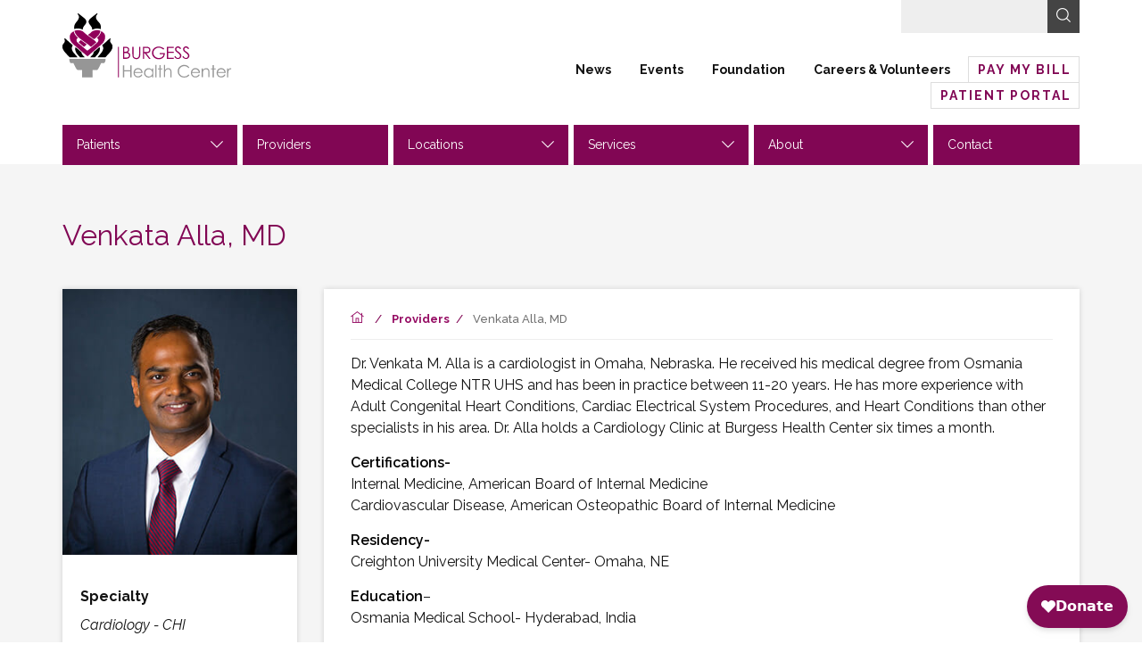

--- FILE ---
content_type: text/html; charset=UTF-8
request_url: https://www.burgesshc.org/provider/venkata-alla-md/
body_size: 17535
content:
<!DOCTYPE html>
<!--[if lt IE 7]>      <html class="no-js lt-ie10 lt-ie9 lt-ie8 lt-ie7"> <![endif]-->
<!--[if IE 7]>         <html class="no-js lt-ie10 lt-ie9 lt-ie8"> <![endif]-->
<!--[if IE 8]>         <html class="no-js lt-ie10 lt-ie9"> <![endif]-->
<!--[if IE 9]>         <html class="no-js lt-ie10"> <![endif]-->
<!--[if gt IE 9]><!--> <html class="no-js" lang="en-US"> <!--<![endif]-->
<head>
	<meta charset="utf-8" />
	<meta http-equiv="X-UA-Compatible" content="IE=edge" />
	<title>Venkata Alla, MD - Burgess Health Center</title>
<link data-rocket-preload as="style" href="https://fonts.googleapis.com/css?family=Raleway%3A300%2C400%2C400i%2C500%2C600%2C700%2C700i&#038;display=swap" rel="preload">
<link href="https://fonts.googleapis.com/css?family=Raleway%3A300%2C400%2C400i%2C500%2C600%2C700%2C700i&#038;display=swap" media="print" onload="this.media=&#039;all&#039;" rel="stylesheet">
<noscript><link rel="stylesheet" href="https://fonts.googleapis.com/css?family=Raleway%3A300%2C400%2C400i%2C500%2C600%2C700%2C700i&#038;display=swap"></noscript>
	<meta name="viewport" content="width=device-width,initial-scale=1" />
	<link href="https://www.burgesshc.org/wp-content/themes/burgess-health-center/fonts/ss-black-tie-regular/webfonts/ss-black-tie-regular.css" rel="stylesheet" />
	<link rel="apple-touch-icon" sizes="180x180" href="https://www.burgesshc.org/wp-content/themes/burgess-health-center/apple-touch-icon.png">
	<link rel="icon" type="image/png" sizes="32x32" href="https://www.burgesshc.org/wp-content/themes/burgess-health-center/favicon-32x32.png">
	<link rel="icon" type="image/png" sizes="16x16" href="https://www.burgesshc.org/wp-content/themes/burgess-health-center/favicon-16x16.png">
	<link rel="manifest" href="https://www.burgesshc.org/wp-content/themes/burgess-health-center/manifest.json">
	<link rel="mask-icon" href="https://www.burgesshc.org/wp-content/themes/burgess-health-center/safari-pinned-tab.svg" color="#5bbad5">
	
	<meta name="theme-color" content="#ffffff">

	<link rel="shortcut icon" href="https://www.burgesshc.org/wp-content/themes/burgess-health-center/favicon.ico" type="image/x-icon" />

<script type="text/javascript">
	var themedir = "https://www.burgesshc.org/wp-content/themes/burgess-health-center",		
		ajaxurl  = "https://www.burgesshc.org/wp-admin/admin-ajax.php";
</script>
<meta name='robots' content='index, follow, max-image-preview:large, max-snippet:-1, max-video-preview:-1' />
	<style>img:is([sizes="auto" i], [sizes^="auto," i]) { contain-intrinsic-size: 3000px 1500px }</style>
	
	<!-- This site is optimized with the Yoast SEO Premium plugin v26.4 (Yoast SEO v26.4) - https://yoast.com/wordpress/plugins/seo/ -->
	<link rel="canonical" href="https://www.burgesshc.org/?provider=venkata-alla-md" />
	<meta property="og:locale" content="en_US" />
	<meta property="og:type" content="article" />
	<meta property="og:title" content="Venkata Alla, MD" />
	<meta property="og:url" content="https://www.burgesshc.org/?provider=venkata-alla-md" />
	<meta property="og:site_name" content="Burgess Health Center" />
	<meta property="article:publisher" content="https://www.facebook.com/BurgessHealthCenter/" />
	<meta property="article:modified_time" content="2021-08-04T18:40:58+00:00" />
	<meta name="twitter:card" content="summary_large_image" />
	<script type="application/ld+json" class="yoast-schema-graph">{"@context":"https://schema.org","@graph":[{"@type":"WebPage","@id":"https://www.burgesshc.org/?provider=venkata-alla-md","url":"https://www.burgesshc.org/?provider=venkata-alla-md","name":"Venkata Alla, MD - Burgess Health Center","isPartOf":{"@id":"https://www.burgesshc.org/#website"},"datePublished":"2021-07-23T19:12:01+00:00","dateModified":"2021-08-04T18:40:58+00:00","breadcrumb":{"@id":"https://www.burgesshc.org/?provider=venkata-alla-md#breadcrumb"},"inLanguage":"en-US","potentialAction":[{"@type":"ReadAction","target":["https://www.burgesshc.org/?provider=venkata-alla-md"]}]},{"@type":"BreadcrumbList","@id":"https://www.burgesshc.org/?provider=venkata-alla-md#breadcrumb","itemListElement":[{"@type":"ListItem","position":1,"name":"Home","item":"https://www.burgesshc.org/"},{"@type":"ListItem","position":2,"name":"Venkata Alla, MD"}]},{"@type":"WebSite","@id":"https://www.burgesshc.org/#website","url":"https://www.burgesshc.org/","name":"Burgess Health Center","description":"","publisher":{"@id":"https://www.burgesshc.org/#organization"},"inLanguage":"en-US"},{"@type":"Organization","@id":"https://www.burgesshc.org/#organization","name":"Burgess Health Center","url":"https://www.burgesshc.org/","logo":{"@type":"ImageObject","inLanguage":"en-US","@id":"https://www.burgesshc.org/#/schema/logo/image/","url":"https://www.burgesshc.org/wp-content/uploads/2020/03/BHC_logo.jpg","contentUrl":"https://www.burgesshc.org/wp-content/uploads/2020/03/BHC_logo.jpg","width":432,"height":163,"caption":"Burgess Health Center"},"image":{"@id":"https://www.burgesshc.org/#/schema/logo/image/"},"sameAs":["https://www.facebook.com/BurgessHealthCenter/"]}]}</script>
	<!-- / Yoast SEO Premium plugin. -->


<link rel='dns-prefetch' href='//code.jquery.com' />
<link href='https://fonts.gstatic.com' crossorigin rel='preconnect' />
<link rel="stylesheet" href="https://www.burgesshc.org/wp-content/themes/burgess-health-center/core/font-awesome/css/font-awesome.min.css"/>
<link rel="stylesheet" href="https://www.burgesshc.org/wp-includes/css/dist/block-library/style.min.css?ver=6.8.3"/>
<style id='classic-theme-styles-inline-css' type='text/css'>
/*! This file is auto-generated */
.wp-block-button__link{color:#fff;background-color:#32373c;border-radius:9999px;box-shadow:none;text-decoration:none;padding:calc(.667em + 2px) calc(1.333em + 2px);font-size:1.125em}.wp-block-file__button{background:#32373c;color:#fff;text-decoration:none}
</style>
<style id='global-styles-inline-css' type='text/css'>
:root{--wp--preset--aspect-ratio--square: 1;--wp--preset--aspect-ratio--4-3: 4/3;--wp--preset--aspect-ratio--3-4: 3/4;--wp--preset--aspect-ratio--3-2: 3/2;--wp--preset--aspect-ratio--2-3: 2/3;--wp--preset--aspect-ratio--16-9: 16/9;--wp--preset--aspect-ratio--9-16: 9/16;--wp--preset--color--black: #000000;--wp--preset--color--cyan-bluish-gray: #abb8c3;--wp--preset--color--white: #ffffff;--wp--preset--color--pale-pink: #f78da7;--wp--preset--color--vivid-red: #cf2e2e;--wp--preset--color--luminous-vivid-orange: #ff6900;--wp--preset--color--luminous-vivid-amber: #fcb900;--wp--preset--color--light-green-cyan: #7bdcb5;--wp--preset--color--vivid-green-cyan: #00d084;--wp--preset--color--pale-cyan-blue: #8ed1fc;--wp--preset--color--vivid-cyan-blue: #0693e3;--wp--preset--color--vivid-purple: #9b51e0;--wp--preset--gradient--vivid-cyan-blue-to-vivid-purple: linear-gradient(135deg,rgba(6,147,227,1) 0%,rgb(155,81,224) 100%);--wp--preset--gradient--light-green-cyan-to-vivid-green-cyan: linear-gradient(135deg,rgb(122,220,180) 0%,rgb(0,208,130) 100%);--wp--preset--gradient--luminous-vivid-amber-to-luminous-vivid-orange: linear-gradient(135deg,rgba(252,185,0,1) 0%,rgba(255,105,0,1) 100%);--wp--preset--gradient--luminous-vivid-orange-to-vivid-red: linear-gradient(135deg,rgba(255,105,0,1) 0%,rgb(207,46,46) 100%);--wp--preset--gradient--very-light-gray-to-cyan-bluish-gray: linear-gradient(135deg,rgb(238,238,238) 0%,rgb(169,184,195) 100%);--wp--preset--gradient--cool-to-warm-spectrum: linear-gradient(135deg,rgb(74,234,220) 0%,rgb(151,120,209) 20%,rgb(207,42,186) 40%,rgb(238,44,130) 60%,rgb(251,105,98) 80%,rgb(254,248,76) 100%);--wp--preset--gradient--blush-light-purple: linear-gradient(135deg,rgb(255,206,236) 0%,rgb(152,150,240) 100%);--wp--preset--gradient--blush-bordeaux: linear-gradient(135deg,rgb(254,205,165) 0%,rgb(254,45,45) 50%,rgb(107,0,62) 100%);--wp--preset--gradient--luminous-dusk: linear-gradient(135deg,rgb(255,203,112) 0%,rgb(199,81,192) 50%,rgb(65,88,208) 100%);--wp--preset--gradient--pale-ocean: linear-gradient(135deg,rgb(255,245,203) 0%,rgb(182,227,212) 50%,rgb(51,167,181) 100%);--wp--preset--gradient--electric-grass: linear-gradient(135deg,rgb(202,248,128) 0%,rgb(113,206,126) 100%);--wp--preset--gradient--midnight: linear-gradient(135deg,rgb(2,3,129) 0%,rgb(40,116,252) 100%);--wp--preset--font-size--small: 13px;--wp--preset--font-size--medium: 20px;--wp--preset--font-size--large: 36px;--wp--preset--font-size--x-large: 42px;--wp--preset--spacing--20: 0.44rem;--wp--preset--spacing--30: 0.67rem;--wp--preset--spacing--40: 1rem;--wp--preset--spacing--50: 1.5rem;--wp--preset--spacing--60: 2.25rem;--wp--preset--spacing--70: 3.38rem;--wp--preset--spacing--80: 5.06rem;--wp--preset--shadow--natural: 6px 6px 9px rgba(0, 0, 0, 0.2);--wp--preset--shadow--deep: 12px 12px 50px rgba(0, 0, 0, 0.4);--wp--preset--shadow--sharp: 6px 6px 0px rgba(0, 0, 0, 0.2);--wp--preset--shadow--outlined: 6px 6px 0px -3px rgba(255, 255, 255, 1), 6px 6px rgba(0, 0, 0, 1);--wp--preset--shadow--crisp: 6px 6px 0px rgba(0, 0, 0, 1);}:where(.is-layout-flex){gap: 0.5em;}:where(.is-layout-grid){gap: 0.5em;}body .is-layout-flex{display: flex;}.is-layout-flex{flex-wrap: wrap;align-items: center;}.is-layout-flex > :is(*, div){margin: 0;}body .is-layout-grid{display: grid;}.is-layout-grid > :is(*, div){margin: 0;}:where(.wp-block-columns.is-layout-flex){gap: 2em;}:where(.wp-block-columns.is-layout-grid){gap: 2em;}:where(.wp-block-post-template.is-layout-flex){gap: 1.25em;}:where(.wp-block-post-template.is-layout-grid){gap: 1.25em;}.has-black-color{color: var(--wp--preset--color--black) !important;}.has-cyan-bluish-gray-color{color: var(--wp--preset--color--cyan-bluish-gray) !important;}.has-white-color{color: var(--wp--preset--color--white) !important;}.has-pale-pink-color{color: var(--wp--preset--color--pale-pink) !important;}.has-vivid-red-color{color: var(--wp--preset--color--vivid-red) !important;}.has-luminous-vivid-orange-color{color: var(--wp--preset--color--luminous-vivid-orange) !important;}.has-luminous-vivid-amber-color{color: var(--wp--preset--color--luminous-vivid-amber) !important;}.has-light-green-cyan-color{color: var(--wp--preset--color--light-green-cyan) !important;}.has-vivid-green-cyan-color{color: var(--wp--preset--color--vivid-green-cyan) !important;}.has-pale-cyan-blue-color{color: var(--wp--preset--color--pale-cyan-blue) !important;}.has-vivid-cyan-blue-color{color: var(--wp--preset--color--vivid-cyan-blue) !important;}.has-vivid-purple-color{color: var(--wp--preset--color--vivid-purple) !important;}.has-black-background-color{background-color: var(--wp--preset--color--black) !important;}.has-cyan-bluish-gray-background-color{background-color: var(--wp--preset--color--cyan-bluish-gray) !important;}.has-white-background-color{background-color: var(--wp--preset--color--white) !important;}.has-pale-pink-background-color{background-color: var(--wp--preset--color--pale-pink) !important;}.has-vivid-red-background-color{background-color: var(--wp--preset--color--vivid-red) !important;}.has-luminous-vivid-orange-background-color{background-color: var(--wp--preset--color--luminous-vivid-orange) !important;}.has-luminous-vivid-amber-background-color{background-color: var(--wp--preset--color--luminous-vivid-amber) !important;}.has-light-green-cyan-background-color{background-color: var(--wp--preset--color--light-green-cyan) !important;}.has-vivid-green-cyan-background-color{background-color: var(--wp--preset--color--vivid-green-cyan) !important;}.has-pale-cyan-blue-background-color{background-color: var(--wp--preset--color--pale-cyan-blue) !important;}.has-vivid-cyan-blue-background-color{background-color: var(--wp--preset--color--vivid-cyan-blue) !important;}.has-vivid-purple-background-color{background-color: var(--wp--preset--color--vivid-purple) !important;}.has-black-border-color{border-color: var(--wp--preset--color--black) !important;}.has-cyan-bluish-gray-border-color{border-color: var(--wp--preset--color--cyan-bluish-gray) !important;}.has-white-border-color{border-color: var(--wp--preset--color--white) !important;}.has-pale-pink-border-color{border-color: var(--wp--preset--color--pale-pink) !important;}.has-vivid-red-border-color{border-color: var(--wp--preset--color--vivid-red) !important;}.has-luminous-vivid-orange-border-color{border-color: var(--wp--preset--color--luminous-vivid-orange) !important;}.has-luminous-vivid-amber-border-color{border-color: var(--wp--preset--color--luminous-vivid-amber) !important;}.has-light-green-cyan-border-color{border-color: var(--wp--preset--color--light-green-cyan) !important;}.has-vivid-green-cyan-border-color{border-color: var(--wp--preset--color--vivid-green-cyan) !important;}.has-pale-cyan-blue-border-color{border-color: var(--wp--preset--color--pale-cyan-blue) !important;}.has-vivid-cyan-blue-border-color{border-color: var(--wp--preset--color--vivid-cyan-blue) !important;}.has-vivid-purple-border-color{border-color: var(--wp--preset--color--vivid-purple) !important;}.has-vivid-cyan-blue-to-vivid-purple-gradient-background{background: var(--wp--preset--gradient--vivid-cyan-blue-to-vivid-purple) !important;}.has-light-green-cyan-to-vivid-green-cyan-gradient-background{background: var(--wp--preset--gradient--light-green-cyan-to-vivid-green-cyan) !important;}.has-luminous-vivid-amber-to-luminous-vivid-orange-gradient-background{background: var(--wp--preset--gradient--luminous-vivid-amber-to-luminous-vivid-orange) !important;}.has-luminous-vivid-orange-to-vivid-red-gradient-background{background: var(--wp--preset--gradient--luminous-vivid-orange-to-vivid-red) !important;}.has-very-light-gray-to-cyan-bluish-gray-gradient-background{background: var(--wp--preset--gradient--very-light-gray-to-cyan-bluish-gray) !important;}.has-cool-to-warm-spectrum-gradient-background{background: var(--wp--preset--gradient--cool-to-warm-spectrum) !important;}.has-blush-light-purple-gradient-background{background: var(--wp--preset--gradient--blush-light-purple) !important;}.has-blush-bordeaux-gradient-background{background: var(--wp--preset--gradient--blush-bordeaux) !important;}.has-luminous-dusk-gradient-background{background: var(--wp--preset--gradient--luminous-dusk) !important;}.has-pale-ocean-gradient-background{background: var(--wp--preset--gradient--pale-ocean) !important;}.has-electric-grass-gradient-background{background: var(--wp--preset--gradient--electric-grass) !important;}.has-midnight-gradient-background{background: var(--wp--preset--gradient--midnight) !important;}.has-small-font-size{font-size: var(--wp--preset--font-size--small) !important;}.has-medium-font-size{font-size: var(--wp--preset--font-size--medium) !important;}.has-large-font-size{font-size: var(--wp--preset--font-size--large) !important;}.has-x-large-font-size{font-size: var(--wp--preset--font-size--x-large) !important;}
:where(.wp-block-post-template.is-layout-flex){gap: 1.25em;}:where(.wp-block-post-template.is-layout-grid){gap: 1.25em;}
:where(.wp-block-columns.is-layout-flex){gap: 2em;}:where(.wp-block-columns.is-layout-grid){gap: 2em;}
:root :where(.wp-block-pullquote){font-size: 1.5em;line-height: 1.6;}
</style>
<link rel="stylesheet" href="https://www.burgesshc.org/wp-content/cache/background-css/1/www.burgesshc.org/wp-content/plugins/custom-facebook-feed-pro/assets/css/cff-style.min.css?ver=4.7.4&wpr_t=1768234220"/>
<link rel="stylesheet" href="https://www.burgesshc.org/wp-content/cache/background-css/1/www.burgesshc.org/wp-content/themes/burgess-health-center/styles/main.css?ver=1764073435&wpr_t=1768234220"/>
<script type="text/javascript" src="https://code.jquery.com/jquery-2.2.4.min.js" id="jquery-js"></script>

<!-- Custom Facebook Feed JS vars -->
<script type="text/javascript">
var cffsiteurl = "https://www.burgesshc.org/wp-content/plugins";
var cffajaxurl = "https://www.burgesshc.org/wp-admin/admin-ajax.php";


var cfflinkhashtags = "true";
</script>
<style type="text/css">.recentcomments a{display:inline !important;padding:0 !important;margin:0 !important;}</style><noscript><style id="rocket-lazyload-nojs-css">.rll-youtube-player, [data-lazy-src]{display:none !important;}</style></noscript>
	<!-- Google Tag Manager -->
	<script>(function(w,d,s,l,i){w[l]=w[l]||[];w[l].push({'gtm.start':
	new Date().getTime(),event:'gtm.js'});var f=d.getElementsByTagName(s)[0],
	j=d.createElement(s),dl=l!='dataLayer'?'&l='+l:'';j.async=true;j.src=
	'https://www.googletagmanager.com/gtm.js?id='+i+dl;f.parentNode.insertBefore(j,f);
	})(window,document,'script','dataLayer','GTM-WBSX8D5');</script>
	<!-- End Google Tag Manager -->

	<script async src="https://widgets.givebutter.com/latest.umd.cjs?acct=omUNYWBsd0U3Qu2X"></script>
	<script async src="https://reviews.rater8.com/scripts/bluebird.min.js"></script>
	<script async src="https://reviews.rater8.com/scripts/fetch.umd.js"></script>
<style id="wpr-lazyload-bg-container"></style><style id="wpr-lazyload-bg-exclusion"></style>
<noscript>
<style id="wpr-lazyload-bg-nostyle">#cff .cff-author-img,#cff .cff-author.cff-no-author-info .cff-author-img,#cff-lightbox-wrapper .cff-author-img,#cff-lightbox-wrapper .cff-author.cff-no-author-info .cff-author-img{--wpr-bg-7bcefa3a-4329-4469-b50d-55fd38406978: url('https://www.burgesshc.org/wp-content/plugins/custom-facebook-feed-pro/assets/img/cff-sprite.png');}#cff .cff-photo .cff-album-icon{--wpr-bg-0d6f0441-ec41-4794-887a-f9879f349883: url('https://www.burgesshc.org/wp-content/plugins/custom-facebook-feed-pro/assets/img/cff-sprite.png');}#cff-lightbox-wrapper.cff-no-svgs .cff-angry,#cff-lightbox-wrapper.cff-no-svgs .cff-comment,#cff-lightbox-wrapper.cff-no-svgs .cff-comments .cff-icon,#cff-lightbox-wrapper.cff-no-svgs .cff-haha,#cff-lightbox-wrapper.cff-no-svgs .cff-love,#cff-lightbox-wrapper.cff-no-svgs .cff-reactions-count .cff-like,#cff-lightbox-wrapper.cff-no-svgs .cff-reactions-count svg,#cff-lightbox-wrapper.cff-no-svgs .cff-sad,#cff-lightbox-wrapper.cff-no-svgs .cff-share,#cff-lightbox-wrapper.cff-no-svgs .cff-wow,#cff.cff-no-svgs .cff-angry,#cff.cff-no-svgs .cff-comment,#cff.cff-no-svgs .cff-comments .cff-icon,#cff.cff-no-svgs .cff-haha,#cff.cff-no-svgs .cff-like,#cff.cff-no-svgs .cff-love,#cff.cff-no-svgs .cff-reactions-count svg,#cff.cff-no-svgs .cff-sad,#cff.cff-no-svgs .cff-share,#cff.cff-no-svgs .cff-wow{--wpr-bg-98f06eeb-3c43-46c2-9a48-99650e97e3ed: url('https://www.burgesshc.org/wp-content/plugins/custom-facebook-feed-pro/assets/img/cff-sprite.png');}#cff-lightbox-wrapper.cff-no-svgs .cff-comments-box .cff-comment-likes b,#cff.cff-no-svgs .cff-comments-box .cff-comment-likes b{--wpr-bg-94338337-18b2-494b-9b0d-e5cc18aa2116: url('https://www.burgesshc.org/wp-content/plugins/custom-facebook-feed-pro/assets/img/cff-sprite.png');}#cff .cff-avatar-fallback,#cff .cff-comment .cff-comment-avatar,#cff-lightbox-wrapper .cff-avatar-fallback,#cff-lightbox-wrapper .cff-comment .cff-comment-avatar{--wpr-bg-d1555489-d665-4a23-aa74-223149da5a5e: url('https://www.burgesshc.org/wp-content/plugins/custom-facebook-feed-pro/assets/img/cff-sprite.png');}#cff-lightbox-wrapper .cff-avatar-fallback img[alt]:after{--wpr-bg-5e9a8aa4-44e7-42a1-84cc-1e1d8647ecd3: url('https://www.burgesshc.org/wp-content/plugins/custom-facebook-feed-pro/assets/img/cff-sprite.png');}#cff .cff-comment-replies .cff-replies-icon,#cff-lightbox-wrapper .cff-comment-replies .cff-replies-icon{--wpr-bg-8a6e3705-4c74-4bc9-bfa0-334480b9caa8: url('https://www.burgesshc.org/wp-content/plugins/custom-facebook-feed-pro/assets/img/cff-sprite.png');}#cff .cff-credit .cff-credit-logo{--wpr-bg-1255a60d-1f5c-4c63-a1e2-a464cbc3ab40: url('https://www.burgesshc.org/wp-content/plugins/custom-facebook-feed-pro/assets/img/cff-sprite.png');}.cff-lightbox-cancel{--wpr-bg-59cb6a78-0619-4eba-af4f-cb56cb2ede3d: url('https://www.burgesshc.org/wp-content/plugins/custom-facebook-feed-pro/assets/img/cff-sprite.png');}.cff-lightbox-nav span{--wpr-bg-be87c619-bcb3-4943-8e12-075af173a72c: url('https://www.burgesshc.org/wp-content/plugins/custom-facebook-feed-pro/assets/img/cff-sprite.png');}.internal:before{--wpr-bg-76d45696-6dd1-42b8-9500-14d49f6d2b98: url('https://www.burgesshc.org/wp-content/themes/burgess-health-center/img/torch-watermark-gray.svg');}.internal:before{--wpr-bg-8e3b3f9c-41d3-443a-a6b1-76f41bb29fe3: url('https://www.burgesshc.org/wp-content/themes/burgess-health-center/img/triangle-torch-combo.svg');}.home .featured-section{--wpr-bg-5cf52bfa-d415-4a36-818a-cb9a81a9bdd7: url('https://www.burgesshc.org/wp-content/themes/burgess-health-center/img/molecule-2.svg');}.home .featured-section{--wpr-bg-8c665640-f294-4c90-82ac-51f730089d60: url('https://www.burgesshc.org/wp-content/themes/burgess-health-center/img/molecules.svg');}.gform_wrapper div.gform_card_icon{--wpr-bg-d3c0d3e1-d0eb-42b0-82fd-b134fbe8a153: url('https://www.burgesshc.org/wp-content/plugins/gravityforms/images/gf-creditcard-icons.png');}.gform_wrapper div.gform_card_icon{--wpr-bg-d4c957e0-9d9f-493b-9463-7d754673cd0a: url('https://www.burgesshc.org/wp-content/plugins/gravityforms/images/gf-creditcard-icons.png');}.ui-datepicker-prev,
.ui-datepicker-next{--wpr-bg-2ab91fe1-0a6b-4ed2-998f-32e0a69df804: url('https://www.burgesshc.org/wp-content/themes/burgess-health-center/images/datepicker/arrow.png');}</style>
</noscript>
<script type="application/javascript">const rocket_pairs = [{"selector":"#cff .cff-author-img,#cff .cff-author.cff-no-author-info .cff-author-img,#cff-lightbox-wrapper .cff-author-img,#cff-lightbox-wrapper .cff-author.cff-no-author-info .cff-author-img","style":"#cff .cff-author-img,#cff .cff-author.cff-no-author-info .cff-author-img,#cff-lightbox-wrapper .cff-author-img,#cff-lightbox-wrapper .cff-author.cff-no-author-info .cff-author-img{--wpr-bg-7bcefa3a-4329-4469-b50d-55fd38406978: url('https:\/\/www.burgesshc.org\/wp-content\/plugins\/custom-facebook-feed-pro\/assets\/img\/cff-sprite.png');}","hash":"7bcefa3a-4329-4469-b50d-55fd38406978","url":"https:\/\/www.burgesshc.org\/wp-content\/plugins\/custom-facebook-feed-pro\/assets\/img\/cff-sprite.png"},{"selector":"#cff .cff-photo .cff-album-icon","style":"#cff .cff-photo .cff-album-icon{--wpr-bg-0d6f0441-ec41-4794-887a-f9879f349883: url('https:\/\/www.burgesshc.org\/wp-content\/plugins\/custom-facebook-feed-pro\/assets\/img\/cff-sprite.png');}","hash":"0d6f0441-ec41-4794-887a-f9879f349883","url":"https:\/\/www.burgesshc.org\/wp-content\/plugins\/custom-facebook-feed-pro\/assets\/img\/cff-sprite.png"},{"selector":"#cff-lightbox-wrapper.cff-no-svgs .cff-angry,#cff-lightbox-wrapper.cff-no-svgs .cff-comment,#cff-lightbox-wrapper.cff-no-svgs .cff-comments .cff-icon,#cff-lightbox-wrapper.cff-no-svgs .cff-haha,#cff-lightbox-wrapper.cff-no-svgs .cff-love,#cff-lightbox-wrapper.cff-no-svgs .cff-reactions-count .cff-like,#cff-lightbox-wrapper.cff-no-svgs .cff-reactions-count svg,#cff-lightbox-wrapper.cff-no-svgs .cff-sad,#cff-lightbox-wrapper.cff-no-svgs .cff-share,#cff-lightbox-wrapper.cff-no-svgs .cff-wow,#cff.cff-no-svgs .cff-angry,#cff.cff-no-svgs .cff-comment,#cff.cff-no-svgs .cff-comments .cff-icon,#cff.cff-no-svgs .cff-haha,#cff.cff-no-svgs .cff-like,#cff.cff-no-svgs .cff-love,#cff.cff-no-svgs .cff-reactions-count svg,#cff.cff-no-svgs .cff-sad,#cff.cff-no-svgs .cff-share,#cff.cff-no-svgs .cff-wow","style":"#cff-lightbox-wrapper.cff-no-svgs .cff-angry,#cff-lightbox-wrapper.cff-no-svgs .cff-comment,#cff-lightbox-wrapper.cff-no-svgs .cff-comments .cff-icon,#cff-lightbox-wrapper.cff-no-svgs .cff-haha,#cff-lightbox-wrapper.cff-no-svgs .cff-love,#cff-lightbox-wrapper.cff-no-svgs .cff-reactions-count .cff-like,#cff-lightbox-wrapper.cff-no-svgs .cff-reactions-count svg,#cff-lightbox-wrapper.cff-no-svgs .cff-sad,#cff-lightbox-wrapper.cff-no-svgs .cff-share,#cff-lightbox-wrapper.cff-no-svgs .cff-wow,#cff.cff-no-svgs .cff-angry,#cff.cff-no-svgs .cff-comment,#cff.cff-no-svgs .cff-comments .cff-icon,#cff.cff-no-svgs .cff-haha,#cff.cff-no-svgs .cff-like,#cff.cff-no-svgs .cff-love,#cff.cff-no-svgs .cff-reactions-count svg,#cff.cff-no-svgs .cff-sad,#cff.cff-no-svgs .cff-share,#cff.cff-no-svgs .cff-wow{--wpr-bg-98f06eeb-3c43-46c2-9a48-99650e97e3ed: url('https:\/\/www.burgesshc.org\/wp-content\/plugins\/custom-facebook-feed-pro\/assets\/img\/cff-sprite.png');}","hash":"98f06eeb-3c43-46c2-9a48-99650e97e3ed","url":"https:\/\/www.burgesshc.org\/wp-content\/plugins\/custom-facebook-feed-pro\/assets\/img\/cff-sprite.png"},{"selector":"#cff-lightbox-wrapper.cff-no-svgs .cff-comments-box .cff-comment-likes b,#cff.cff-no-svgs .cff-comments-box .cff-comment-likes b","style":"#cff-lightbox-wrapper.cff-no-svgs .cff-comments-box .cff-comment-likes b,#cff.cff-no-svgs .cff-comments-box .cff-comment-likes b{--wpr-bg-94338337-18b2-494b-9b0d-e5cc18aa2116: url('https:\/\/www.burgesshc.org\/wp-content\/plugins\/custom-facebook-feed-pro\/assets\/img\/cff-sprite.png');}","hash":"94338337-18b2-494b-9b0d-e5cc18aa2116","url":"https:\/\/www.burgesshc.org\/wp-content\/plugins\/custom-facebook-feed-pro\/assets\/img\/cff-sprite.png"},{"selector":"#cff .cff-avatar-fallback,#cff .cff-comment .cff-comment-avatar,#cff-lightbox-wrapper .cff-avatar-fallback,#cff-lightbox-wrapper .cff-comment .cff-comment-avatar","style":"#cff .cff-avatar-fallback,#cff .cff-comment .cff-comment-avatar,#cff-lightbox-wrapper .cff-avatar-fallback,#cff-lightbox-wrapper .cff-comment .cff-comment-avatar{--wpr-bg-d1555489-d665-4a23-aa74-223149da5a5e: url('https:\/\/www.burgesshc.org\/wp-content\/plugins\/custom-facebook-feed-pro\/assets\/img\/cff-sprite.png');}","hash":"d1555489-d665-4a23-aa74-223149da5a5e","url":"https:\/\/www.burgesshc.org\/wp-content\/plugins\/custom-facebook-feed-pro\/assets\/img\/cff-sprite.png"},{"selector":"#cff-lightbox-wrapper .cff-avatar-fallback img[alt]","style":"#cff-lightbox-wrapper .cff-avatar-fallback img[alt]:after{--wpr-bg-5e9a8aa4-44e7-42a1-84cc-1e1d8647ecd3: url('https:\/\/www.burgesshc.org\/wp-content\/plugins\/custom-facebook-feed-pro\/assets\/img\/cff-sprite.png');}","hash":"5e9a8aa4-44e7-42a1-84cc-1e1d8647ecd3","url":"https:\/\/www.burgesshc.org\/wp-content\/plugins\/custom-facebook-feed-pro\/assets\/img\/cff-sprite.png"},{"selector":"#cff .cff-comment-replies .cff-replies-icon,#cff-lightbox-wrapper .cff-comment-replies .cff-replies-icon","style":"#cff .cff-comment-replies .cff-replies-icon,#cff-lightbox-wrapper .cff-comment-replies .cff-replies-icon{--wpr-bg-8a6e3705-4c74-4bc9-bfa0-334480b9caa8: url('https:\/\/www.burgesshc.org\/wp-content\/plugins\/custom-facebook-feed-pro\/assets\/img\/cff-sprite.png');}","hash":"8a6e3705-4c74-4bc9-bfa0-334480b9caa8","url":"https:\/\/www.burgesshc.org\/wp-content\/plugins\/custom-facebook-feed-pro\/assets\/img\/cff-sprite.png"},{"selector":"#cff .cff-credit .cff-credit-logo","style":"#cff .cff-credit .cff-credit-logo{--wpr-bg-1255a60d-1f5c-4c63-a1e2-a464cbc3ab40: url('https:\/\/www.burgesshc.org\/wp-content\/plugins\/custom-facebook-feed-pro\/assets\/img\/cff-sprite.png');}","hash":"1255a60d-1f5c-4c63-a1e2-a464cbc3ab40","url":"https:\/\/www.burgesshc.org\/wp-content\/plugins\/custom-facebook-feed-pro\/assets\/img\/cff-sprite.png"},{"selector":".cff-lightbox-cancel","style":".cff-lightbox-cancel{--wpr-bg-59cb6a78-0619-4eba-af4f-cb56cb2ede3d: url('https:\/\/www.burgesshc.org\/wp-content\/plugins\/custom-facebook-feed-pro\/assets\/img\/cff-sprite.png');}","hash":"59cb6a78-0619-4eba-af4f-cb56cb2ede3d","url":"https:\/\/www.burgesshc.org\/wp-content\/plugins\/custom-facebook-feed-pro\/assets\/img\/cff-sprite.png"},{"selector":".cff-lightbox-nav span","style":".cff-lightbox-nav span{--wpr-bg-be87c619-bcb3-4943-8e12-075af173a72c: url('https:\/\/www.burgesshc.org\/wp-content\/plugins\/custom-facebook-feed-pro\/assets\/img\/cff-sprite.png');}","hash":"be87c619-bcb3-4943-8e12-075af173a72c","url":"https:\/\/www.burgesshc.org\/wp-content\/plugins\/custom-facebook-feed-pro\/assets\/img\/cff-sprite.png"},{"selector":".internal","style":".internal:before{--wpr-bg-76d45696-6dd1-42b8-9500-14d49f6d2b98: url('https:\/\/www.burgesshc.org\/wp-content\/themes\/burgess-health-center\/img\/torch-watermark-gray.svg');}","hash":"76d45696-6dd1-42b8-9500-14d49f6d2b98","url":"https:\/\/www.burgesshc.org\/wp-content\/themes\/burgess-health-center\/img\/torch-watermark-gray.svg"},{"selector":".internal","style":".internal:before{--wpr-bg-8e3b3f9c-41d3-443a-a6b1-76f41bb29fe3: url('https:\/\/www.burgesshc.org\/wp-content\/themes\/burgess-health-center\/img\/triangle-torch-combo.svg');}","hash":"8e3b3f9c-41d3-443a-a6b1-76f41bb29fe3","url":"https:\/\/www.burgesshc.org\/wp-content\/themes\/burgess-health-center\/img\/triangle-torch-combo.svg"},{"selector":".home .featured-section","style":".home .featured-section{--wpr-bg-5cf52bfa-d415-4a36-818a-cb9a81a9bdd7: url('https:\/\/www.burgesshc.org\/wp-content\/themes\/burgess-health-center\/img\/molecule-2.svg');}","hash":"5cf52bfa-d415-4a36-818a-cb9a81a9bdd7","url":"https:\/\/www.burgesshc.org\/wp-content\/themes\/burgess-health-center\/img\/molecule-2.svg"},{"selector":".home .featured-section","style":".home .featured-section{--wpr-bg-8c665640-f294-4c90-82ac-51f730089d60: url('https:\/\/www.burgesshc.org\/wp-content\/themes\/burgess-health-center\/img\/molecules.svg');}","hash":"8c665640-f294-4c90-82ac-51f730089d60","url":"https:\/\/www.burgesshc.org\/wp-content\/themes\/burgess-health-center\/img\/molecules.svg"},{"selector":".gform_wrapper div.gform_card_icon","style":".gform_wrapper div.gform_card_icon{--wpr-bg-d3c0d3e1-d0eb-42b0-82fd-b134fbe8a153: url('https:\/\/www.burgesshc.org\/wp-content\/plugins\/gravityforms\/images\/gf-creditcard-icons.png');}","hash":"d3c0d3e1-d0eb-42b0-82fd-b134fbe8a153","url":"https:\/\/www.burgesshc.org\/wp-content\/plugins\/gravityforms\/images\/gf-creditcard-icons.png"},{"selector":".gform_wrapper div.gform_card_icon","style":".gform_wrapper div.gform_card_icon{--wpr-bg-d4c957e0-9d9f-493b-9463-7d754673cd0a: url('https:\/\/www.burgesshc.org\/wp-content\/plugins\/gravityforms\/images\/gf-creditcard-icons.png');}","hash":"d4c957e0-9d9f-493b-9463-7d754673cd0a","url":"https:\/\/www.burgesshc.org\/wp-content\/plugins\/gravityforms\/images\/gf-creditcard-icons.png"},{"selector":".ui-datepicker-prev,\n.ui-datepicker-next","style":".ui-datepicker-prev,\n.ui-datepicker-next{--wpr-bg-2ab91fe1-0a6b-4ed2-998f-32e0a69df804: url('https:\/\/www.burgesshc.org\/wp-content\/themes\/burgess-health-center\/images\/datepicker\/arrow.png');}","hash":"2ab91fe1-0a6b-4ed2-998f-32e0a69df804","url":"https:\/\/www.burgesshc.org\/wp-content\/themes\/burgess-health-center\/images\/datepicker\/arrow.png"}]; const rocket_excluded_pairs = [];</script><meta name="generator" content="WP Rocket 3.20.1.2" data-wpr-features="wpr_lazyload_css_bg_img wpr_lazyload_images wpr_preload_links wpr_desktop" /></head>
<body class="provider">
	<a href="#content" id="jb-skip-link">Skip to content</a>
	<!-- Google Tag Manager (noscript) -->
	<noscript><iframe src="https://www.googletagmanager.com/ns.html?id=GTM-WBSX8D5"
	height="0" width="0" style="display:none;visibility:hidden"></iframe></noscript>
	<!-- End Google Tag Manager (noscript) -->

	<header data-rocket-location-hash="6f2ea87ac84efbf99de7aa8a2dd7c9eb" id="header" class="header" role="banner">
		
		<div data-rocket-location-hash="d3f862a9172f1e074b26b98c28762559" class="header-search-container">
			<div data-rocket-location-hash="40f22408a88335a0945fffe944caafc3" class="container">
				<form role="search" method="get" id="search-box" class="header-search-box" action="/">
					<label for="s" class="sr-only">Search Burgess...</label>
					<span class="ss-icon ss-black-tie-regular ss-search"></span>
					<input type="text" value="" name="s" id="s" class="search-box__field" placeholder='Type your search and press "enter"...' />
				</form>
			</div>
		</div>

		<section data-rocket-location-hash="0ec93595f4b79f8c33d072d358d41ddb" id="branding" class="branding">
			<div data-rocket-location-hash="0841f15ebf099eeaba6f2c7f735d0671" class="container">
				<div data-rocket-location-hash="459ef3f9f116f091bc911e896d055d93" class="row">
					<div class="hidden-xs hidden-sm col-md-12 translate">
						<div class="header-search">
							<span class="ss-search"></span>
						</div>
						<div id="google_translate_element">
							<script type="text/javascript">
							function googleTranslateElementInit() {
							  new google.translate.TranslateElement({pageLanguage: 'en', includedLanguages: 'en,es,ar,de,fr,hr,it,ja,ko,nl,pl,pt,ro,ru,sr,tl,vi,zh-CN,zh-TW', layout: google.translate.TranslateElement.InlineLayout.SIMPLE}, 'google_translate_element');
							}
							</script><script type="text/javascript" src="//translate.google.com/translate_a/element.js?cb=googleTranslateElementInit"></script>
						</div>
					</div><!-- .col -->
				</div>
				<div data-rocket-location-hash="fbef79bff5c4e1958e7a956f6ebbfa64" class="row">
					<div class="col-xs-9 col-sm-6 col-md-3">
											<div id="logo" class="logo"><a href="https://www.burgesshc.org"><img alt="Burgess Logo" src="data:image/svg+xml,%3Csvg%20xmlns='http://www.w3.org/2000/svg'%20viewBox='0%200%200%200'%3E%3C/svg%3E" alt="Burgess Health Center" data-lazy-src="https://www.burgesshc.org/wp-content/themes/burgess-health-center/img/logo_color.svg"/><noscript><img alt="Burgess Logo" src="https://www.burgesshc.org/wp-content/themes/burgess-health-center/img/logo_color.svg" alt="Burgess Health Center"/></noscript></a></div>
										</div><!-- .col -->
										<div class="col-md-8 header__links">
						<ul>
							<li><a class="" href="https://www.burgesshc.org/news/">News</a></li>
							<li><a class="" href="https://www.burgesshc.org/events/">Events</a></li>
							<li><a class="" href="https://www.burgesshc.org/about/foundation/">Foundation</a></li>
							<li><a class="" href="https://www.burgesshc.org/careers/">Careers &#38; Volunteers</a></li>
							<li class="nav-button"><a class="" href="https://www.burgesshc.org/pay-my-bill/">Pay My Bill</a></li>
							<li class="nav-button"><a class="" href="https://www.burgesshc.org/patient-portal/">Patient Portal</a></li>
						</ul>
					</div>
				</div><!-- .row -->
			</div><!-- .container -->
		</section><!-- #section -->
				<section id="navigation" class="navigation">
			<div class="navigation__inner">
				<div data-rocket-location-hash="ca23f7c07336b7cf8c7766d2ffffc9d9" class="container">
					<div class="row">
						<div class="col-xs-12">
							<nav id="main-menu" class="main-menu" role="navigation" aria-label="Main navigation">
								<input id="main-menu__state" class="main-menu__state" type="checkbox" />
								<label class="main-menu__btn" for="main-menu__state">
									<span class="main-menu__btn-text">Menu</span>
									<span class="main-menu__icon"></span>
								</label>
								<ul id="main-menu__items" class="main-menu__items mobile-navigation">

																											<li class="main-menu__item page-3585 ">
										<a href="https://www.burgesshc.org/patients/" class="main-menu__item-link">Patients</a>
										<span class="ss-navigatedown"></span>
																			</li>

																											<li class="main-menu__item page-9 ">
										<a href="https://www.burgesshc.org/locations/" class="main-menu__item-link">Locations</a>
										<span class="ss-navigatedown"></span>
																				<ul class="sub-menu">
											<li class="page_item page-item-140"><a href="https://www.burgesshc.org/locations/burgess-health-center/">Burgess Health Center</a></li>
<li class="page_item page-item-191"><a href="https://www.burgesshc.org/locations/mapleton/">Mapleton Clinic</a></li>
<li class="page_item page-item-193"><a href="https://www.burgesshc.org/locations/sloan/">Sloan Clinic</a></li>
<li class="page_item page-item-279 page_item_has_children"><a href="https://www.burgesshc.org/locations/wellness-center-mapleton/">Wellness Center &#8211; Mapleton</a>
<ul class='children'>
	<li class="page_item page-item-1267"><a href="https://www.burgesshc.org/locations/wellness-center-mapleton/mapleton-wellness-center-class-schedule/">Wellness Center &#8211; Mapleton Class Schedule</a></li>
</ul>
</li>
<li class="page_item page-item-959 page_item_has_children"><a href="https://www.burgesshc.org/locations/wellness-center-onawa/">Wellness Center &#8211; Onawa</a>
<ul class='children'>
	<li class="page_item page-item-1280"><a href="https://www.burgesshc.org/locations/wellness-center-onawa/onawa-wellness-center-class-schedule/">Wellness Center &#8211; Onawa Class Schedule</a></li>
</ul>
</li>
										</ul>
																			</li>

																											<li class="main-menu__item page-11 ">
										<a href="https://www.burgesshc.org/services/" class="main-menu__item-link">Services</a>
										<span class="ss-navigatedown"></span>
																				<ul class="sub-menu">
											<li class="page_item page-item-261"><a href="https://www.burgesshc.org/services/cancer-care-infusion/">Cancer Care &#038; Infusion</a></li>
<li class="page_item page-item-263"><a href="https://www.burgesshc.org/services/cardiac-rehab/">Cardiac Rehab</a></li>
<li class="page_item page-item-2882"><a href="https://www.burgesshc.org/services/diabetes-management-and-support/">Diabetes Management and Support</a></li>
<li class="page_item page-item-267"><a href="https://www.burgesshc.org/services/emergency-services/">Emergency Services</a></li>
<li class="page_item page-item-269"><a href="https://www.burgesshc.org/services/home-health/">Home Health</a></li>
<li class="page_item page-item-271"><a href="https://www.burgesshc.org/services/hospice/">Hospice</a></li>
<li class="page_item page-item-273"><a href="https://www.burgesshc.org/services/laboratory/">Laboratory</a></li>
<li class="page_item page-item-275"><a href="https://www.burgesshc.org/services/medical-alert-system/">Medical Alert System</a></li>
<li class="page_item page-item-277"><a href="https://www.burgesshc.org/services/mental-health/">Mental Health</a></li>
<li class="page_item page-item-286"><a href="https://www.burgesshc.org/services/physical-occupational-therapy/">Physical &#038; Occupational Therapy</a></li>
<li class="page_item page-item-2148"><a href="https://www.burgesshc.org/services/public-health/">Public Health</a></li>
<li class="page_item page-item-283"><a href="https://www.burgesshc.org/services/pulmonary-rehab/">Pulmonary Rehab</a></li>
<li class="page_item page-item-288"><a href="https://www.burgesshc.org/services/radiology/">Radiology</a></li>
<li class="page_item page-item-1140"><a href="https://www.burgesshc.org/services/screenings/">Screenings</a></li>
<li class="page_item page-item-635"><a href="https://www.burgesshc.org/services/specialty-clinics/">Specialty Clinics</a></li>
<li class="page_item page-item-1102"><a href="https://www.burgesshc.org/services/wellness-center/">Wellness Center</a></li>
<li class="page_item page-item-215"><a href="https://www.burgesshc.org/services/surgery/">Surgery</a></li>
<li class="page_item page-item-2105"><a href="https://www.burgesshc.org/services/learning-life-program/">Learning for Life Program</a></li>
										</ul>
																			</li>

																											<li class="main-menu__item page-13 ">
										<a href="https://www.burgesshc.org/about/" class="main-menu__item-link">About</a>
										<span class="ss-navigatedown"></span>
																				<ul class="sub-menu">
											<li class="page_item page-item-6934"><a href="https://www.burgesshc.org/about/burgess-beacon/">Burgess Beacon</a></li>
<li class="page_item page-item-206 page_item_has_children"><a href="https://www.burgesshc.org/about/foundation/">Foundation</a>
<ul class='children'>
	<li class="page_item page-item-374"><a href="https://www.burgesshc.org/about/foundation/ball/">2025 Poinsettia Ball</a></li>
	<li class="page_item page-item-5310"><a href="https://www.burgesshc.org/about/foundation/act-ii-consignment-shop/">ACT II Consignment Shop</a></li>
	<li class="page_item page-item-5317"><a href="https://www.burgesshc.org/about/foundation/gift-shop/">Gift Shop</a></li>
	<li class="page_item page-item-378"><a href="https://www.burgesshc.org/about/foundation/golf-tournament/">Golf Tournament</a></li>
	<li class="page_item page-item-1232"><a href="https://www.burgesshc.org/about/foundation/guardian-angel/">Guardian Angel</a></li>
	<li class="page_item page-item-2792"><a href="https://www.burgesshc.org/about/foundation/healing-garden/">Healing Garden</a></li>
	<li class="page_item page-item-2603"><a href="https://www.burgesshc.org/about/foundation/milestone-tree/">Milestone Tree</a></li>
	<li class="page_item page-item-5319"><a href="https://www.burgesshc.org/about/foundation/scholarships/">Scholarships</a></li>
</ul>
</li>
<li class="page_item page-item-203"><a href="https://www.burgesshc.org/about/medical-staff/">Medical Staff</a></li>
<li class="page_item page-item-201 page_item_has_children"><a href="https://www.burgesshc.org/about/our-story/">Our Story</a>
<ul class='children'>
	<li class="page_item page-item-823"><a href="https://www.burgesshc.org/about/our-story/6-reasons-to-love-burgess-health-center/">6 Reasons to Love Burgess Health Center</a></li>
</ul>
</li>
										</ul>
																			</li>

									
									<li class="main-menu__item providers no-slide">
										<a href="https://www.burgesshc.org/providers" class="main-menu__item-link">Providers</a>
									</li>

									<li class="main-menu__item contact no-slide">
										<a href="https://www.burgesshc.org/contact/" class="main-menu__item-link">Contact</a>
									</li>
									<li class="main-menu__item mobile-only">
										<a class="header-active" href="https://www.burgesshc.org/news/">News</a>
									</li>
									<li class="main-menu__item mobile-only">
										<a href="https://www.burgesshc.org/events/">Events</a>
									</li>
									<li class="main-menu__item mobile-only">
										<a href="https://www.burgesshc.org/about/foundation/">Foundation</a>
									</li>
									<li class="main-menu__item mobile-only">
										<a href="https://www.burgesshc.org/careers/">Careers &#38; Volunteers</a>
									</li>
									<li class="main-menu__item mobile-only">
										<a href="https://www.burgesshc.org/byh/" tabindex="0">Better Your Health</a>
									</li>
									<li class="main-menu__item mobile-only">
										<a href="https://www.burgesshc.org/pay-my-bill/">Pay My Bill</a>
									</li>
									<li>
										<form role="search" method="get" id="search-box" class="header-search-box" action="/">
											<label for="s" class="sr-only">Search Burgess...</label>
											<span class="ss-icon ss-black-tie-regular ss-search"></span>
											<input type="text" value="" name="s" id="s" class="search-box__field" placeholder='Type your search and press "enter"...' />
										</form>
									</li>
								</ul>

								<div class="menu-additions">
									<li class="main-menu__item page-180 mobile-only">
										<a href="https://www.burgesshc.org/request-an-appointment/">Request an Appointment</a>
									</li>
									<li class="main-menu__item page-181 mobile-only">
										<a href="https://www.burgesshc.org/admission-process/">Admission Process</a>
									</li>
									<li class="main-menu__item page-182 mobile-only">
										<a href="https://www.burgesshc.org/why-burgess/">Why Burgess?</a>
									</li>
									<li class="main-menu__item page-byh mobile-only">
										<a href="https://www.burgesshc.org/byh/">Better Your Health</a>
									</li>
									<li class="main-menu__item page-byh2 mobile-only">
										<a href="https://www.burgesshc.org/byh/">Better Your Health</a>
									</li>
									<!-- <li class="main-menu__item page-505 mobile-only">
										<a href="">FAQs</a>
									</li> -->

									<li class="main-menu__item page-portal mobile-only">
										<a href="https://www.burgesshc.org/patient-portal/">Patient Portal</a>
									</li>
									<li class="main-menu__item page-655 mobile-only">
										<a href="https://www.burgesshc.org/pay-my-bill/">Pay My Bill</a>
									</li>
								</div>
							</nav><!-- #main-menu -->

							<!-- Add non-hierarchy pages to mobile dd menu -->
							<script type="text/javascript">
								jQuery(document).ready(function($) {
									var parentTitle = 'Back';
									jQuery('.sub-menu > .page_item:first-child').each(function() {
										var $this = jQuery(this).parent();
										parentTitle = $this.prev('a.main-menu__item-link').html();
										$this.prepend('<li class="main-menu__item mobile-only back-nav"><span class="ss-navigateleft"></span><a href="javascript:;">' + 'Back' + '</a></li>');
									});

									jQuery('.children > .page_item:first-child').each(function() {
										var $this = jQuery(this).parent();
										parentTitle = $this.prev('a').html();
										$this.prepend('<li class="main-menu__item mobile-only back-nav"><span class="ss-navigateleft"></span><a href="javascript:;">' + parentTitle + '</a></li>');
									});

									// Add to New Patients mobile menu
									jQuery('.page-182').insertBefore('.page-5 .sub-menu li:nth-child(2)');
									jQuery('.page-181').insertBefore('.page-5 .sub-menu li:nth-child(2)');
									jQuery('.page-180').insertBefore('.page-5 .sub-menu li:nth-child(2)');
									jQuery('.page-byh').appendTo('.page-5 .sub-menu');

									// Add to Current Patients mobile menu
									jQuery('.page-505').appendTo('.page-7 .sub-menu');
									jQuery('.page-byh2').appendTo('.page-7 .sub-menu');
									jQuery('.page-655').insertBefore('.page-7 .sub-menu li:nth-child(2)');
									jQuery('.page-portal').insertBefore('.page-7 .sub-menu li:nth-child(2)');
								});
							</script>

							<div class="desktop-nav__slides">

								<div class="desktop-nav__slides__slide slide--patients">
								  <div data-rocket-location-hash="f117ee89930d3a249ddbfc02370ddefa" class="container">
										<div class="col-md-3">
											<a href="https://www.burgesshc.org/new-patients/"><img alt="" class="pink-icons" src="data:image/svg+xml,%3Csvg%20xmlns='http://www.w3.org/2000/svg'%20viewBox='0%200%200%200'%3E%3C/svg%3E" data-lazy-src="https://www.burgesshc.org/wp-content/themes/burgess-health-center/img/pink-icons/icon-user.svg" /><noscript><img alt="" class="pink-icons" src="https://www.burgesshc.org/wp-content/themes/burgess-health-center/img/pink-icons/icon-user.svg" /></noscript><span class="pink-icon__link">New Patients</span></a> &nbsp;
										</div>
										<div class="col-md-3">
											<a href="https://www.burgesshc.org/current-patients/"><img alt="" class="pink-icons" src="data:image/svg+xml,%3Csvg%20xmlns='http://www.w3.org/2000/svg'%20viewBox='0%200%200%200'%3E%3C/svg%3E" data-lazy-src="https://www.burgesshc.org/wp-content/themes/burgess-health-center/img/pink-icons/icon-user.svg" /><noscript><img alt="" class="pink-icons" src="https://www.burgesshc.org/wp-content/themes/burgess-health-center/img/pink-icons/icon-user.svg" /></noscript><span class="pink-icon__link">Current Patients</span></a><br />
										</div>
									</div>
								</div>

								<div class="desktop-nav__slides__slide slide--locations">
									<div class="container">
										<div class="col-md-5 col-md-offset-1">
											<div class="header-address">
												<ul>
													<li><a class="hc-underline" href="https://www.burgesshc.org/locations/burgess-health-center/">Burgess Health Center</a></li>
													<li><a class="hc-address" href="https://goo.gl/maps/EPFScDDv6ZB2" target="_blank"><span class="ss-location"></span> 1600 Diamond Street<span class="vl">|</span>Onawa, IA 51040</a></li>
													<li><a class="hc-phone" href="tel:7124232311"><span class="ss-phone"></span> 712-423-2311</a></li>
													<li class="more-info"><a href="https://www.burgesshc.org/locations/burgess-health-center/">more information <span class="ss-longarrowright"></span></a></li>
												</ul>
											</div>
										</div>
										<div class="col-md-2 clinics-list">
											<span class="locations-title">Clinics</span>
											<div class="locations-list">
												<ul>
													<li><a href="https://www.burgesshc.org/locations/mapleton/">Mapleton</a></li>
													<li><a href="https://www.burgesshc.org/locations/sloan/">Sloan</a></li>
												</ul>
											</div>
										</div>
										<div class="col-md-2">
											<span class="locations-title">Gyms</span>
											<div class="locations-list">
												<ul>
													<li><a href="https://www.burgesshc.org/locations/wellness-center-mapleton/">Mapleton</a></li>
													<li><a href="https://www.burgesshc.org/locations/wellness-center-onawa/">Onawa</a></li>
												</ul>
											</div>
										</div>
										<!-- <div class="col-md-2">
											<span class="locations-title">Pharmacies</span>
											<div class="locations-list">
												<ul>
													<li><a href="https://www.burgesshc.org/?page_id=199">Whiting</a></li>
												</ul>
											</div>
										</div> -->
									</div>
								</div>

								<div class="desktop-nav__slides__slide slide--services">
									<div class="container">
										<div class="col-md-10 col-md-offset-1">
																						<ul class="sub-menu">
												<li class="page_item page-item-261"><a href="https://www.burgesshc.org/services/cancer-care-infusion/">Cancer Care &#038; Infusion</a></li>
<li class="page_item page-item-263"><a href="https://www.burgesshc.org/services/cardiac-rehab/">Cardiac Rehab</a></li>
<li class="page_item page-item-2882"><a href="https://www.burgesshc.org/services/diabetes-management-and-support/">Diabetes Management and Support</a></li>
<li class="page_item page-item-267"><a href="https://www.burgesshc.org/services/emergency-services/">Emergency Services</a></li>
<li class="page_item page-item-269"><a href="https://www.burgesshc.org/services/home-health/">Home Health</a></li>
<li class="page_item page-item-271"><a href="https://www.burgesshc.org/services/hospice/">Hospice</a></li>
<li class="page_item page-item-273"><a href="https://www.burgesshc.org/services/laboratory/">Laboratory</a></li>
<li class="page_item page-item-2105"><a href="https://www.burgesshc.org/services/learning-life-program/">Learning for Life Program</a></li>
<li class="page_item page-item-275"><a href="https://www.burgesshc.org/services/medical-alert-system/">Medical Alert System</a></li>
<li class="page_item page-item-277"><a href="https://www.burgesshc.org/services/mental-health/">Mental Health</a></li>
<li class="page_item page-item-286"><a href="https://www.burgesshc.org/services/physical-occupational-therapy/">Physical &#038; Occupational Therapy</a></li>
<li class="page_item page-item-2148"><a href="https://www.burgesshc.org/services/public-health/">Public Health</a></li>
<li class="page_item page-item-283"><a href="https://www.burgesshc.org/services/pulmonary-rehab/">Pulmonary Rehab</a></li>
<li class="page_item page-item-288"><a href="https://www.burgesshc.org/services/radiology/">Radiology</a></li>
<li class="page_item page-item-1140"><a href="https://www.burgesshc.org/services/screenings/">Screenings</a></li>
<li class="page_item page-item-635"><a href="https://www.burgesshc.org/services/specialty-clinics/">Specialty Clinics</a></li>
<li class="page_item page-item-215"><a href="https://www.burgesshc.org/services/surgery/">Surgery</a></li>
<li class="page_item page-item-1102"><a href="https://www.burgesshc.org/services/wellness-center/">Wellness Center</a></li>
											</ul>
																					</div>
									</div>
								</div>

								<div class="desktop-nav__slides__slide slide--about">
									<div class="container">
										<div class="col-md-12">
											<div class="col-md-4">
												<a href="https://www.burgesshc.org/about/our-story/"><img alt="Our Story" class="pink-icons" src="data:image/svg+xml,%3Csvg%20xmlns='http://www.w3.org/2000/svg'%20viewBox='0%200%200%200'%3E%3C/svg%3E" data-lazy-src="https://www.burgesshc.org/wp-content/themes/burgess-health-center/img/pink-icons/icon-book-pink.svg" /><noscript><img alt="Our Story" class="pink-icons" src="https://www.burgesshc.org/wp-content/themes/burgess-health-center/img/pink-icons/icon-book-pink.svg" /></noscript><span class="pink-icon__link">Our Story</span></a>
											</div>

											<div class="col-md-4">
												<a href="https://www.burgesshc.org/about/medical-staff/"><img alt="Staff" class="pink-icons" src="data:image/svg+xml,%3Csvg%20xmlns='http://www.w3.org/2000/svg'%20viewBox='0%200%200%200'%3E%3C/svg%3E" data-lazy-src="https://www.burgesshc.org/wp-content/themes/burgess-health-center/img/pink-icons/icon-stethoscope-pink.svg" /><noscript><img alt="Staff" class="pink-icons" src="https://www.burgesshc.org/wp-content/themes/burgess-health-center/img/pink-icons/icon-stethoscope-pink.svg" /></noscript><span class="pink-icon__link">Medical Staff</span></a>
											</div>

											<div class="col-md-4">
												<a href="https://www.burgesshc.org/about/foundation/"><img alt="Donate" class="pink-icons" src="data:image/svg+xml,%3Csvg%20xmlns='http://www.w3.org/2000/svg'%20viewBox='0%200%200%200'%3E%3C/svg%3E" data-lazy-src="https://www.burgesshc.org/wp-content/themes/burgess-health-center/img/pink-icons/icon-donation-pink.svg" /><noscript><img alt="Donate" class="pink-icons" src="https://www.burgesshc.org/wp-content/themes/burgess-health-center/img/pink-icons/icon-donation-pink.svg" /></noscript><span class="pink-icon__link">Foundation</span></a>
											</div>

											<!-- <div class="col-md-3">
												<a href=""><img alt="Auxiliary" class="pink-icons" src="data:image/svg+xml,%3Csvg%20xmlns='http://www.w3.org/2000/svg'%20viewBox='0%200%200%200'%3E%3C/svg%3E" data-lazy-src="https://www.burgesshc.org/wp-content/themes/burgess-health-center/img/pink-icons/icon-gift-pink.svg" /><noscript><img alt="Auxiliary" class="pink-icons" src="https://www.burgesshc.org/wp-content/themes/burgess-health-center/img/pink-icons/icon-gift-pink.svg" /></noscript><span class="pink-icon__link">Auxiliary</span></a>
											</div> -->
										</div>
									</div>
								</div><!-- .slide--about -->

							</div>
						</div><!-- .col -->
					</div><!-- .row -->
				</div><!-- .container -->
			</div><!-- .navigation__inner -->
			<script type="text/javascript">
				jQuery(document).ready(function($) {
					desktopNav();
					jQuery('.main-menu__btn').click(function() {
						if(jQuery('#main').hasClass('shaded')) {
							jQuery('#main').removeClass('shaded');
							jQuery('#footer').removeClass('shaded');
							jQuery('.hero').removeClass('shaded');
							jQuery('.main-menu__btn-text').html('Menu');
						} else {
							jQuery('#main').addClass('shaded');
							jQuery('#footer').addClass('shaded');
							jQuery('.hero').addClass('shaded');
							jQuery('.main-menu__btn-text').html('Close');
						}
					});

					jQuery('.sub-menu .page_item').addClass('main-menu__item');
					jQuery('.children .page_item').addClass('main-menu__item');

					// jQuery('.ss-navigateleft, .ss-navigateright').attr('href', 'javascript:;');

					jQuery('.desktop-nav__slides').slick({
				      slidesToShow: 1,
				      slidesToScroll: 1,
				      adaptiveHeight: true,
				      arrows: false,
				      draggable: false,
				      infinite: false,
				      touchMove: false,
				      swipe: false,
				      speed: 300,
				      fade: true,
				    });

					if(jQuery(window).width() >= 992) {
						jQuery('.main-menu__item').hover(function() {
				    		jQuery(this).addClass('hover-highlighted');
				    	}, function() {
				    		jQuery(this).removeClass('hover-highlighted');
				    	});

				    	jQuery('.main-menu__item a').focus(function() {
				    		jQuery(this).parent().addClass('hover-highlighted');
				    	}, function() {
				    		jQuery(this).parent().removeClass('hover-highlighted');
				    	});
					}
				});

				jQuery(window).resize(ssReset);

				jQuery(document).ready(translateMobile);
				jQuery(window).resize(translateMobile);

				// jQuery('.main-menu__items .main-menu__item a').on('focus', function($){
				// 	$mm_h = jQuery(this).parent();
		  //   		if($mm_h.hasClass('highlighted')) {
		  //   			jQuery('.desktop-nav__slides').removeClass('open');
		  //   		}else {
		  //   			jQuery('.desktop-nav__slides').addClass('open');
		  //   		}
		  //   		jQuery('.main-menu__item').each(function(){
		  //   			if(!jQuery(this).is($mm_h)){
		  //   				jQuery(this).removeClass('highlighted');
		  //   			} else {
		  //   				jQuery(this).toggleClass('highlighted');
		  //   			}
		  //   		});

		  //   		jQuery('.desktop-nav__slides').slick('slickGoTo', jQuery('.main-menu__items > .main-menu__item').index($mm_h));
				// });

				function ssReset() {
					jQuery('.desktop-nav__slides').removeClass('open');
					jQuery('.main-menu__items .main-menu__item').removeClass('highlighted');
				}

				function desktopNav() {
					if(jQuery(window).width() >= 992) {
				    	jQuery('.main-menu__items .main-menu__item').on('click', function(){
				    		var $mm_h = jQuery(this);
				    		if(!$mm_h.hasClass('no-slide')) {
					    		if($mm_h.hasClass('highlighted')) {
					    			jQuery('.desktop-nav__slides').removeClass('open');
					    		}else {
					    			jQuery('.desktop-nav__slides').addClass('open');
					    		}

					    		jQuery('.main-menu__item').each(function(){
					    			if(!jQuery(this).is($mm_h)){
					    				jQuery(this).removeClass('highlighted');
					    			} else {
					    				jQuery(this).toggleClass('highlighted');
					    			}
					    		});

					    		jQuery('.desktop-nav__slides').slick('slickGoTo', jQuery('.main-menu__items > .main-menu__item').index($mm_h));
				    		}
				    	});
				    }
				}

				function translateMobile() {
					if(jQuery(window).width() < 992) {
						jQuery('#google_translate_element').appendTo('.mobile-navigation');
					} else {
						jQuery('#google_translate_element').appendTo('.branding .translate');
					}
				}

				jQuery(window).load(function(){
					jQuery('.has-submenu').each(function() {
						jQuery(this).parent().append('<span class="ss-navigateright"></span>');
					});

					// Track the top level list item (start path)
					jQuery('.mobile-navigation').children('.main-menu__item').children('.ss-navigateright').on('click', function() {
						var target = jQuery(this);
						// Remove all active layers besides the current path
						jQuery('.sub-menu').removeClass('active-layer');
						jQuery('.children').removeClass('active-layer');

						jQuery(target.siblings('.sub-menu').addClass('active-layer'));
						jQuery(target.siblings('.children').addClass('active-layer'));
					})

					// Mobile menu left-right navigation
					jQuery('.mobile-navigation .ss-navigateright').on('click', function() {
						var target = jQuery(this);
						jQuery(target.parent().siblings('.main-menu__item').children('ul')).removeClass('active-layer');

						jQuery(target.siblings('.sub-menu').addClass('active-layer'));
						jQuery(target.siblings('.children').addClass('active-layer'));

						if(jQuery(this).parent().parent().hasClass('sub-menu') || jQuery(this).parent().parent().hasClass('children')) {
							var menuPos = jQuery(this).parent().parent().scrollLeft();
							jQuery(this).parent().parent().animate({scrollLeft: menuPos + 300}, 300);
						} else {
							var menuPos = jQuery('.main-menu__items').scrollLeft();
							jQuery('.main-menu__items').animate({scrollLeft: menuPos + 300}, 300);
						}
					});

					jQuery('.mobile-only .ss-navigateleft, .back-nav').on('click', function() {
						var menuPos = jQuery('.main-menu__items').scrollLeft();
						jQuery(this).parent().parent().parent().animate({scrollLeft: menuPos - 300}, 300);
					});
				});
			</script>
		</section><!-- #navigation -->
		<script type="text/javascript">
			jQuery(document).ready(function() {
				jQuery('.header-search').on('click', function() {
					if(!(jQuery('.header-search-container').hasClass('open'))) {
						// jQuery('.header-search-container .search-box__field').focus();
						jQuery('.header-search-container').addClass('open');
					} else {
						jQuery('.header-search-container .search-box__field').blur();
						jQuery('.header-search-container').removeClass('open');
					}
				});

				jQuery('.header-search-container .search-box__field').focus(function() {
					jQuery('.header-search-container').addClass('open');
				});
				jQuery('.header-search-container .search-box__field').blur(function() {
					jQuery('.header-search-container').removeClass('open');
				});

				jQuery('.lang-dd__link').on('click', function() {
					jQuery(this).toggleClass('active');
					jQuery('.lang-dd__menu').toggleClass('active');
				});
			});
		</script>
	</header><!-- #header -->
<!-- single-provider.php -->


<div data-rocket-location-hash="bce7bb5afef94bdf6d15252799a2f802" id="main" class="main internal provider">
	<div class="container">

		<h1 style="position:relative">Venkata Alla, MD</h1>

		<div class="row">
			<div class="col-md-3">
				<aside id="sidebar" class="sidebar sidebar--blog">

										<img src="data:image/svg+xml,%3Csvg%20xmlns='http://www.w3.org/2000/svg'%20viewBox='0%200%200%200'%3E%3C/svg%3E" style="max-width: 100%;height:auto;" data-lazy-src="https://www.burgesshc.org/wp-content/uploads/2021/07/SOM_Alla_Venkata.jpg" /><noscript><img src="https://www.burgesshc.org/wp-content/uploads/2021/07/SOM_Alla_Venkata.jpg" style="max-width: 100%;height:auto;" /></noscript>
					
					<div class="sidenav__wrap bg">

						<dl>
															<dt>Specialty</dt>
								<dd><em>Cardiology - CHI</em></dd>
							
															<dt>Contact</dt>
								<dd><span class="fa fa-phone"></span>
										<span>712-423-9363<span></dd>
							
															<dt>Office Information</dt>
																<dd><span class="fa fa-map-marker"></span>
										<span>Burgess Health Center<br />
													1600 Diamond Street</span></dd>
																																					</dl>

						
					</div>
				</aside><!-- #sidebar -->
			</div><!-- .col-md-3 -->
			<div class="col-md-9">
				<main id="content" class="rte" role="main">
					<div class="hero__flex-holder">
						<nav class="breadcrumb">
							<ul class="breadcrumb">
	<li class="breadcrumb__root"><a href="https://www.burgesshc.org" title="Return to homepage"><span class="ss ss-home"></span><span class="sr-only">Home</span></a></li>
	<li><a href="">Providers</a></li>
	<li class="breadcrumb__current">Venkata Alla, MD</li>
</ul>						</nav>
					</div>

					<p>Dr. Venkata M. Alla is a cardiologist in Omaha, Nebraska. He received his medical degree from Osmania Medical College NTR UHS and has been in practice between 11-20 years. He has more experience with Adult Congenital Heart Conditions, Cardiac Electrical System Procedures, and Heart Conditions than other specialists in his area. Dr. Alla holds a Cardiology Clinic at Burgess Health Center six times a month.</p>
<p><strong>Certifications-<br />
</strong>Internal Medicine, American Board of Internal Medicine<br />
Cardiovascular Disease, American Osteopathic Board of Internal Medicine</p>
<p><strong>Residency-<br />
</strong>Creighton University Medical Center- Omaha, NE</p>
<p><strong>Education</strong>&#8211;<br />
Osmania Medical School- Hyderabad, India</p>
					<p>&nbsp;</p>
					
					
				</main><!-- #content -->
			</div><!-- .col-md-9 -->
		</div><!-- .row -->
	</div><!-- .container -->
</div><!-- #main -->

<script type="text/javascript">
	/**
	 * Rater8 Widgets
	 */
	function showTestimonials(type, publicEntityId, elementId, format) {
		fetch('https://reviews.rater8.com/webwidget/api/testimonials/' + type + '/' + publicEntityId + '?format=' + format)
			.then(function(response) {
				response.text()
			.then(function(snippet) {
				var div = document.getElementById(elementId);
				document.getElementById(elementId).innerHTML = snippet;
				var arr = div.getElementsByTagName('script');
				for (var n = 0; n < arr.length; n++) eval(arr[n].innerHTML);
			});
		});
	}
	function showBadge(location, el, format) {
		fetch('https://reviews.rater8.com/webwidget/api/ratingsummary/location/7f0a451e?format=htmlphysicianrating').then(function(response) {
			response.text().then(function(snippet) {
				console.log(snippet);
				document.getElementById(el).innerHTML = snippet;
			})
		})
	}

	if ( document.getElementById('rater8Testimonials') ) {
		showTestimonials(
			'provider',
			 document.getElementById('rater8Testimonials').dataset.location,
			'rater8Testimonials',
			'htmlComments'
		);
	}

	if ( document.getElementById('rater8Badge') ) {
		showBadge(
			 document.getElementById('rater8Badge').dataset.location,
			'rater8Badge',
			'htmlphysicianrating'
		);
	}
</script>

	<footer data-rocket-location-hash="ea8b7991950d2c682d6b207331949e3a" id="footer">
		<div class="container">
			<div class="row">
				<div class="col-xs-12 col-sm-4 col-sm-offset-1 col-md-offset-0 col-md-3">
					<div class="footer__logo">
													<img alt="Burgess Logo" src="data:image/svg+xml,%3Csvg%20xmlns='http://www.w3.org/2000/svg'%20viewBox='0%200%200%200'%3E%3C/svg%3E" data-lazy-src="https://www.burgesshc.org/wp-content/themes/burgess-health-center/img/logo_reversed.svg"><noscript><img alt="Burgess Logo" src="https://www.burgesshc.org/wp-content/themes/burgess-health-center/img/logo_reversed.svg"></noscript>
											</div>
				</div>
				<div class="col-sm-6 col-md-5 footer__icon-text">
					<p><a  href='https://www.google.com/maps/place/Burgess+Health+Center/@42.0252366,-96.1084559,17z/data=!3m1!4b1!4m5!3m4!1s0x87923f04b784c81b:0x2375f5fd4500de5c!8m2!3d42.0252328!4d-96.1063491' target="_blank"><span class="ss ss-location"></span> 1600 Diamond Street | Onawa, IA 51040</a></p>
					<p><span class="ss ss-phone"></span> <a href="callto: 7124232311">712-423-2311</a></p>
					<p>Like us on <a href="https://www.facebook.com/BurgessHealthCenter/" target="_blank" >Facebook</a></p>
				</div>
				<hr />
				<div class="col-xs-12 col-md-3 footer-links">
					<ul class="">
						<div class="col-sm-4 col-sm-offset-1 col-md-offset-0 col-md-12">
							<li><a href="https://www.burgesshc.org/wp-content/uploads/2024/04/code_of_conduct_8x11_2023.pdf" target="_blank">Code of Conduct</a></li>
                                                        <li><a href="https://www.burgesshc.org/new-patients/price-transparency/">Price Transparency</a></li>
							<li><a href="https://www.burgesshc.org/community-health-needs-assessment/">Community Health Needs Assessment</a></li>
							<li><a href="https://www.burgesshc.org/medical-interpreter-services/">Medical Interpreter</a></li>
						</div>
						<div class="col-sm-6 col-md-12">
							<li><a href="https://www.burgesshc.org/privacy-policy/">Privacy Policy</a></li>
							<li><a href="https://www.burgesshc.org/current-patients/patient-rights/">Patient Rights &#38; Non-Discrimination</a></li>
							<li><a href="https://www.burgesshc.org/wp-content/uploads/2025/05/Form-990-06-2023-for-website.pdf#new_tab">Tax Information</a></li>
							<li><a href="https://www.burgesshc.org/opt-out/">Opt Out</a></li>
						</div>
					</ul>
				</div>
			</div>
		</div>
	</footer>
	<script type="speculationrules">
{"prefetch":[{"source":"document","where":{"and":[{"href_matches":"\/*"},{"not":{"href_matches":["\/wp-*.php","\/wp-admin\/*","\/wp-content\/uploads\/*","\/wp-content\/*","\/wp-content\/plugins\/*","\/wp-content\/themes\/burgess-health-center\/*","\/*\\?(.+)"]}},{"not":{"selector_matches":"a[rel~=\"nofollow\"]"}},{"not":{"selector_matches":".no-prefetch, .no-prefetch a"}}]},"eagerness":"conservative"}]}
</script>
<script type="text/javascript" id="cffscripts-js-extra">
/* <![CDATA[ */
var cffOptions = {"placeholder":"https:\/\/www.burgesshc.org\/wp-content\/plugins\/custom-facebook-feed-pro\/assets\/img\/placeholder.png","resized_url":"https:\/\/www.burgesshc.org\/wp-content\/uploads\/sb-facebook-feed-images\/","nonce":"72e27a597b"};
/* ]]> */
</script>
<script type="text/javascript" src="https://www.burgesshc.org/wp-content/plugins/custom-facebook-feed-pro/assets/js/cff-scripts.min.js?ver=4.7.4" id="cffscripts-js"></script>
<script type="text/javascript" id="rocket-browser-checker-js-after">
/* <![CDATA[ */
"use strict";var _createClass=function(){function defineProperties(target,props){for(var i=0;i<props.length;i++){var descriptor=props[i];descriptor.enumerable=descriptor.enumerable||!1,descriptor.configurable=!0,"value"in descriptor&&(descriptor.writable=!0),Object.defineProperty(target,descriptor.key,descriptor)}}return function(Constructor,protoProps,staticProps){return protoProps&&defineProperties(Constructor.prototype,protoProps),staticProps&&defineProperties(Constructor,staticProps),Constructor}}();function _classCallCheck(instance,Constructor){if(!(instance instanceof Constructor))throw new TypeError("Cannot call a class as a function")}var RocketBrowserCompatibilityChecker=function(){function RocketBrowserCompatibilityChecker(options){_classCallCheck(this,RocketBrowserCompatibilityChecker),this.passiveSupported=!1,this._checkPassiveOption(this),this.options=!!this.passiveSupported&&options}return _createClass(RocketBrowserCompatibilityChecker,[{key:"_checkPassiveOption",value:function(self){try{var options={get passive(){return!(self.passiveSupported=!0)}};window.addEventListener("test",null,options),window.removeEventListener("test",null,options)}catch(err){self.passiveSupported=!1}}},{key:"initRequestIdleCallback",value:function(){!1 in window&&(window.requestIdleCallback=function(cb){var start=Date.now();return setTimeout(function(){cb({didTimeout:!1,timeRemaining:function(){return Math.max(0,50-(Date.now()-start))}})},1)}),!1 in window&&(window.cancelIdleCallback=function(id){return clearTimeout(id)})}},{key:"isDataSaverModeOn",value:function(){return"connection"in navigator&&!0===navigator.connection.saveData}},{key:"supportsLinkPrefetch",value:function(){var elem=document.createElement("link");return elem.relList&&elem.relList.supports&&elem.relList.supports("prefetch")&&window.IntersectionObserver&&"isIntersecting"in IntersectionObserverEntry.prototype}},{key:"isSlowConnection",value:function(){return"connection"in navigator&&"effectiveType"in navigator.connection&&("2g"===navigator.connection.effectiveType||"slow-2g"===navigator.connection.effectiveType)}}]),RocketBrowserCompatibilityChecker}();
/* ]]> */
</script>
<script type="text/javascript" id="rocket-preload-links-js-extra">
/* <![CDATA[ */
var RocketPreloadLinksConfig = {"excludeUris":"\/(?:.+\/)?feed(?:\/(?:.+\/?)?)?$|\/(?:.+\/)?embed\/|\/(index.php\/)?(.*)wp-json(\/.*|$)|\/refer\/|\/go\/|\/recommend\/|\/recommends\/","usesTrailingSlash":"1","imageExt":"jpg|jpeg|gif|png|tiff|bmp|webp|avif|pdf|doc|docx|xls|xlsx|php","fileExt":"jpg|jpeg|gif|png|tiff|bmp|webp|avif|pdf|doc|docx|xls|xlsx|php|html|htm","siteUrl":"https:\/\/www.burgesshc.org","onHoverDelay":"100","rateThrottle":"3"};
/* ]]> */
</script>
<script type="text/javascript" id="rocket-preload-links-js-after">
/* <![CDATA[ */
(function() {
"use strict";var r="function"==typeof Symbol&&"symbol"==typeof Symbol.iterator?function(e){return typeof e}:function(e){return e&&"function"==typeof Symbol&&e.constructor===Symbol&&e!==Symbol.prototype?"symbol":typeof e},e=function(){function i(e,t){for(var n=0;n<t.length;n++){var i=t[n];i.enumerable=i.enumerable||!1,i.configurable=!0,"value"in i&&(i.writable=!0),Object.defineProperty(e,i.key,i)}}return function(e,t,n){return t&&i(e.prototype,t),n&&i(e,n),e}}();function i(e,t){if(!(e instanceof t))throw new TypeError("Cannot call a class as a function")}var t=function(){function n(e,t){i(this,n),this.browser=e,this.config=t,this.options=this.browser.options,this.prefetched=new Set,this.eventTime=null,this.threshold=1111,this.numOnHover=0}return e(n,[{key:"init",value:function(){!this.browser.supportsLinkPrefetch()||this.browser.isDataSaverModeOn()||this.browser.isSlowConnection()||(this.regex={excludeUris:RegExp(this.config.excludeUris,"i"),images:RegExp(".("+this.config.imageExt+")$","i"),fileExt:RegExp(".("+this.config.fileExt+")$","i")},this._initListeners(this))}},{key:"_initListeners",value:function(e){-1<this.config.onHoverDelay&&document.addEventListener("mouseover",e.listener.bind(e),e.listenerOptions),document.addEventListener("mousedown",e.listener.bind(e),e.listenerOptions),document.addEventListener("touchstart",e.listener.bind(e),e.listenerOptions)}},{key:"listener",value:function(e){var t=e.target.closest("a"),n=this._prepareUrl(t);if(null!==n)switch(e.type){case"mousedown":case"touchstart":this._addPrefetchLink(n);break;case"mouseover":this._earlyPrefetch(t,n,"mouseout")}}},{key:"_earlyPrefetch",value:function(t,e,n){var i=this,r=setTimeout(function(){if(r=null,0===i.numOnHover)setTimeout(function(){return i.numOnHover=0},1e3);else if(i.numOnHover>i.config.rateThrottle)return;i.numOnHover++,i._addPrefetchLink(e)},this.config.onHoverDelay);t.addEventListener(n,function e(){t.removeEventListener(n,e,{passive:!0}),null!==r&&(clearTimeout(r),r=null)},{passive:!0})}},{key:"_addPrefetchLink",value:function(i){return this.prefetched.add(i.href),new Promise(function(e,t){var n=document.createElement("link");n.rel="prefetch",n.href=i.href,n.onload=e,n.onerror=t,document.head.appendChild(n)}).catch(function(){})}},{key:"_prepareUrl",value:function(e){if(null===e||"object"!==(void 0===e?"undefined":r(e))||!1 in e||-1===["http:","https:"].indexOf(e.protocol))return null;var t=e.href.substring(0,this.config.siteUrl.length),n=this._getPathname(e.href,t),i={original:e.href,protocol:e.protocol,origin:t,pathname:n,href:t+n};return this._isLinkOk(i)?i:null}},{key:"_getPathname",value:function(e,t){var n=t?e.substring(this.config.siteUrl.length):e;return n.startsWith("/")||(n="/"+n),this._shouldAddTrailingSlash(n)?n+"/":n}},{key:"_shouldAddTrailingSlash",value:function(e){return this.config.usesTrailingSlash&&!e.endsWith("/")&&!this.regex.fileExt.test(e)}},{key:"_isLinkOk",value:function(e){return null!==e&&"object"===(void 0===e?"undefined":r(e))&&(!this.prefetched.has(e.href)&&e.origin===this.config.siteUrl&&-1===e.href.indexOf("?")&&-1===e.href.indexOf("#")&&!this.regex.excludeUris.test(e.href)&&!this.regex.images.test(e.href))}}],[{key:"run",value:function(){"undefined"!=typeof RocketPreloadLinksConfig&&new n(new RocketBrowserCompatibilityChecker({capture:!0,passive:!0}),RocketPreloadLinksConfig).init()}}]),n}();t.run();
}());
/* ]]> */
</script>
<script type="text/javascript" id="rocket_lazyload_css-js-extra">
/* <![CDATA[ */
var rocket_lazyload_css_data = {"threshold":"300"};
/* ]]> */
</script>
<script type="text/javascript" id="rocket_lazyload_css-js-after">
/* <![CDATA[ */
!function o(n,c,a){function u(t,e){if(!c[t]){if(!n[t]){var r="function"==typeof require&&require;if(!e&&r)return r(t,!0);if(s)return s(t,!0);throw(e=new Error("Cannot find module '"+t+"'")).code="MODULE_NOT_FOUND",e}r=c[t]={exports:{}},n[t][0].call(r.exports,function(e){return u(n[t][1][e]||e)},r,r.exports,o,n,c,a)}return c[t].exports}for(var s="function"==typeof require&&require,e=0;e<a.length;e++)u(a[e]);return u}({1:[function(e,t,r){"use strict";{const c="undefined"==typeof rocket_pairs?[]:rocket_pairs,a=(("undefined"==typeof rocket_excluded_pairs?[]:rocket_excluded_pairs).map(t=>{var e=t.selector;document.querySelectorAll(e).forEach(e=>{e.setAttribute("data-rocket-lazy-bg-"+t.hash,"excluded")})}),document.querySelector("#wpr-lazyload-bg-container"));var o=rocket_lazyload_css_data.threshold||300;const u=new IntersectionObserver(e=>{e.forEach(t=>{t.isIntersecting&&c.filter(e=>t.target.matches(e.selector)).map(t=>{var e;t&&((e=document.createElement("style")).textContent=t.style,a.insertAdjacentElement("afterend",e),t.elements.forEach(e=>{u.unobserve(e),e.setAttribute("data-rocket-lazy-bg-"+t.hash,"loaded")}))})})},{rootMargin:o+"px"});function n(){0<(0<arguments.length&&void 0!==arguments[0]?arguments[0]:[]).length&&c.forEach(t=>{try{document.querySelectorAll(t.selector).forEach(e=>{"loaded"!==e.getAttribute("data-rocket-lazy-bg-"+t.hash)&&"excluded"!==e.getAttribute("data-rocket-lazy-bg-"+t.hash)&&(u.observe(e),(t.elements||=[]).push(e))})}catch(e){console.error(e)}})}n(),function(){const r=window.MutationObserver;return function(e,t){if(e&&1===e.nodeType)return(t=new r(t)).observe(e,{attributes:!0,childList:!0,subtree:!0}),t}}()(document.querySelector("body"),n)}},{}]},{},[1]);
/* ]]> */
</script>
<script type="text/javascript" src="https://www.burgesshc.org/wp-content/themes/burgess-health-center/scripts/all.js?ver=1.0" id="all-js"></script>
<script type="text/javascript" src="https://www.burgesshc.org/wp-content/plugins/page-links-to/dist/new-tab.js?ver=3.3.7" id="page-links-to-js"></script>
<script type="text/javascript" src="https://widgets.givebutter.com/latest.umd.cjs?acct=omUNYWBsd0U3Qu2X&amp;p=wordpress" id="givebutter-widget-library-js" async="async" data-wp-strategy="async"></script>
        <script data-cfasync="false">
            window.dFlipLocation = 'https://www.burgesshc.org/wp-content/plugins/3d-flipbook-dflip-lite/assets/';
            window.dFlipWPGlobal = {"text":{"toggleSound":"Turn on\/off Sound","toggleThumbnails":"Toggle Thumbnails","toggleOutline":"Toggle Outline\/Bookmark","previousPage":"Previous Page","nextPage":"Next Page","toggleFullscreen":"Toggle Fullscreen","zoomIn":"Zoom In","zoomOut":"Zoom Out","toggleHelp":"Toggle Help","singlePageMode":"Single Page Mode","doublePageMode":"Double Page Mode","downloadPDFFile":"Download PDF File","gotoFirstPage":"Goto First Page","gotoLastPage":"Goto Last Page","share":"Share","mailSubject":"I wanted you to see this FlipBook","mailBody":"Check out this site {{url}}","loading":"DearFlip: Loading "},"viewerType":"flipbook","moreControls":"download,pageMode,startPage,endPage,sound","hideControls":"","scrollWheel":"false","backgroundColor":"#777","backgroundImage":"","height":"auto","paddingLeft":"20","paddingRight":"20","controlsPosition":"bottom","duration":800,"soundEnable":"true","enableDownload":"true","showSearchControl":"false","showPrintControl":"false","enableAnnotation":false,"enableAnalytics":"false","webgl":"true","hard":"none","maxTextureSize":"1600","rangeChunkSize":"524288","zoomRatio":1.5,"stiffness":3,"pageMode":"0","singlePageMode":"0","pageSize":"0","autoPlay":"false","autoPlayDuration":5000,"autoPlayStart":"false","linkTarget":"2","sharePrefix":"flipbook-"};
        </script>
      
<script type="text/html" id="evt-tag-template">
	<span class="evt-tag<%= " " + _.join(classes, " ") %>" data-evt-tag="true"<%= fixed ? " data-evt-tag-fixed=\"true\"" : "" %> <% _.forEach(data, function(value, key) { %><%= " data-" + key + "='" + value + "'" %><% }); %><%= fixed ? "" : " title=\"Remove this filter\"" %>>
		<span class="evt-tag-label"><%= label %></span><% if (!fixed) { %>
		<span class="evt-tag-close">&times;</span><% } %>
	</span>
</script>
<script>window.lazyLoadOptions=[{elements_selector:"img[data-lazy-src],.rocket-lazyload",data_src:"lazy-src",data_srcset:"lazy-srcset",data_sizes:"lazy-sizes",class_loading:"lazyloading",class_loaded:"lazyloaded",threshold:300,callback_loaded:function(element){if(element.tagName==="IFRAME"&&element.dataset.rocketLazyload=="fitvidscompatible"){if(element.classList.contains("lazyloaded")){if(typeof window.jQuery!="undefined"){if(jQuery.fn.fitVids){jQuery(element).parent().fitVids()}}}}}},{elements_selector:".rocket-lazyload",data_src:"lazy-src",data_srcset:"lazy-srcset",data_sizes:"lazy-sizes",class_loading:"lazyloading",class_loaded:"lazyloaded",threshold:300,}];window.addEventListener('LazyLoad::Initialized',function(e){var lazyLoadInstance=e.detail.instance;if(window.MutationObserver){var observer=new MutationObserver(function(mutations){var image_count=0;var iframe_count=0;var rocketlazy_count=0;mutations.forEach(function(mutation){for(var i=0;i<mutation.addedNodes.length;i++){if(typeof mutation.addedNodes[i].getElementsByTagName!=='function'){continue}
if(typeof mutation.addedNodes[i].getElementsByClassName!=='function'){continue}
images=mutation.addedNodes[i].getElementsByTagName('img');is_image=mutation.addedNodes[i].tagName=="IMG";iframes=mutation.addedNodes[i].getElementsByTagName('iframe');is_iframe=mutation.addedNodes[i].tagName=="IFRAME";rocket_lazy=mutation.addedNodes[i].getElementsByClassName('rocket-lazyload');image_count+=images.length;iframe_count+=iframes.length;rocketlazy_count+=rocket_lazy.length;if(is_image){image_count+=1}
if(is_iframe){iframe_count+=1}}});if(image_count>0||iframe_count>0||rocketlazy_count>0){lazyLoadInstance.update()}});var b=document.getElementsByTagName("body")[0];var config={childList:!0,subtree:!0};observer.observe(b,config)}},!1)</script><script data-no-minify="1" async src="https://www.burgesshc.org/wp-content/plugins/wp-rocket/assets/js/lazyload/17.8.3/lazyload.min.js"></script>	<!-- <script type="text/javascript">
		window.onload = function() {
	    	var slideout = new Slideout({
	        	'panel': document.getElementById('panel'),
	        	'menu': document.getElementById('menu'),
	        	'side': 'right',
	        });

	        document.querySelector('.js-slideout-toggle').addEventListener('click', function() {
	          slideout.toggle();
	        });
    	};
	</script> -->
	<givebutter-widget id="pnkKwj"></givebutter-widget>
<script>var rocket_beacon_data = {"ajax_url":"https:\/\/www.burgesshc.org\/wp-admin\/admin-ajax.php","nonce":"f092f8870b","url":"https:\/\/www.burgesshc.org\/provider\/venkata-alla-md","is_mobile":false,"width_threshold":1600,"height_threshold":700,"delay":500,"debug":null,"status":{"atf":true,"lrc":true,"preconnect_external_domain":true},"elements":"img, video, picture, p, main, div, li, svg, section, header, span","lrc_threshold":1800,"preconnect_external_domain_elements":["link","script","iframe"],"preconnect_external_domain_exclusions":["static.cloudflareinsights.com","rel=\"profile\"","rel=\"preconnect\"","rel=\"dns-prefetch\"","rel=\"icon\""]}</script><script data-name="wpr-wpr-beacon" src='https://www.burgesshc.org/wp-content/plugins/wp-rocket/assets/js/wpr-beacon.min.js' async></script></body>
</html>

<!-- This website is like a Rocket, isn't it? Performance optimized by WP Rocket. Learn more: https://wp-rocket.me -->

--- FILE ---
content_type: text/css; charset=utf-8
request_url: https://www.burgesshc.org/wp-content/cache/background-css/1/www.burgesshc.org/wp-content/themes/burgess-health-center/styles/main.css?ver=1764073435&wpr_t=1768234220
body_size: 26940
content:
@charset "UTF-8";
/*! normalize.css v4.1.1 | MIT License | github.com/necolas/normalize.css */
html {
  font-family: sans-serif;
  -ms-text-size-adjust: 100%;
  -webkit-text-size-adjust: 100%; }

body {
  margin: 0; }

article,
aside,
details,
figcaption,
figure,
footer,
header,
main,
menu,
nav,
section,
summary {
  display: block; }

audio,
canvas,
progress,
video {
  display: inline-block; }

audio:not([controls]) {
  display: none;
  height: 0; }

progress {
  vertical-align: baseline; }

template,
[hidden] {
  display: none; }

a {
  background-color: transparent;
  -webkit-text-decoration-skip: objects; }

a:active,
a:hover {
  outline-width: 0; }

abbr[title] {
  border-bottom: none;
  text-decoration: underline;
  text-decoration: underline dotted; }

b,
strong {
  font-weight: inherit; }

b,
strong {
  font-weight: bolder; }

dfn {
  font-style: italic; }

h1 {
  font-size: 2em;
  margin: 0.67em 0; }

mark {
  background-color: #ff0;
  color: #000; }

small {
  font-size: 80%; }

sub,
sup {
  font-size: 75%;
  line-height: 0;
  position: relative;
  vertical-align: baseline; }

sub {
  bottom: -0.25em; }

sup {
  top: -0.5em; }

img {
  border-style: none; }

svg:not(:root) {
  overflow: hidden; }

code,
kbd,
pre,
samp {
  font-family: monospace, monospace;
  font-size: 1em; }

figure {
  margin: 1em 40px; }

hr {
  box-sizing: content-box;
  height: 0;
  overflow: visible; }

button,
input,
select,
textarea {
  font: inherit;
  margin: 0; }

optgroup {
  font-weight: bold; }

button,
input {
  overflow: visible; }

button,
select {
  text-transform: none; }

button,
html [type="button"],
[type="reset"],
[type="submit"] {
  -webkit-appearance: button; }

button::-moz-focus-inner,
[type="button"]::-moz-focus-inner,
[type="reset"]::-moz-focus-inner,
[type="submit"]::-moz-focus-inner {
  border-style: none;
  padding: 0; }

button:-moz-focusring,
[type="button"]:-moz-focusring,
[type="reset"]:-moz-focusring,
[type="submit"]:-moz-focusring {
  outline: 1px dotted ButtonText; }

fieldset {
  border: 1px solid #c0c0c0;
  margin: 0 2px;
  padding: 0.35em 0.625em 0.75em; }

legend {
  box-sizing: border-box;
  color: inherit;
  display: table;
  max-width: 100%;
  padding: 0;
  /* 3 */
  white-space: normal; }

textarea {
  overflow: auto; }

[type="checkbox"],
[type="radio"] {
  box-sizing: border-box;
  padding: 0; }

[type="number"]::-webkit-inner-spin-button,
[type="number"]::-webkit-outer-spin-button {
  height: auto; }

[type="search"] {
  -webkit-appearance: textfield;
  outline-offset: -2px; }

[type="search"]::-webkit-search-cancel-button,
[type="search"]::-webkit-search-decoration {
  -webkit-appearance: none; }

::-webkit-input-placeholder {
  color: inherit;
  opacity: 0.54; }

::-webkit-file-upload-button {
  -webkit-appearance: button;
  font: inherit; }

.container {
  margin-right: auto;
  margin-left: auto;
  padding-left: 15px;
  padding-right: 15px; }

@media (min-width: 768px) {
  .container {
    width: 750px; } }

@media (min-width: 992px) {
  .container {
    width: 970px; } }

@media (min-width: 1200px) {
  .container {
    width: 1170px; } }

.container-fluid {
  margin-right: auto;
  margin-left: auto;
  padding-left: 15px;
  padding-right: 15px; }

.row {
  margin-left: -15px;
  margin-right: -15px; }

.col-xs-1, .col-sm-1, .col-md-1, .col-lg-1, .col-xs-2, .col-sm-2, .col-md-2, .col-lg-2, .col-xs-3, .col-sm-3, .col-md-3, .col-lg-3, .col-xs-4, .col-sm-4, .col-md-4, .col-lg-4, .col-xs-5, .col-sm-5, .col-md-5, .col-lg-5, .col-xs-6, .col-sm-6, .col-md-6, .col-lg-6, .col-xs-7, .col-sm-7, .col-md-7, .col-lg-7, .col-xs-8, .col-sm-8, .col-md-8, .col-lg-8, .col-xs-9, .col-sm-9, .col-md-9, .col-lg-9, .col-xs-10, .col-sm-10, .col-md-10, .col-lg-10, .col-xs-11, .col-sm-11, .col-md-11, .col-lg-11, .col-xs-12, .col-sm-12, .col-md-12, .col-lg-12 {
  position: relative;
  min-height: 1px;
  padding-left: 15px;
  padding-right: 15px; }

.col-xs-1, .col-xs-2, .col-xs-3, .col-xs-4, .col-xs-5, .col-xs-6, .col-xs-7, .col-xs-8, .col-xs-9, .col-xs-10, .col-xs-11, .col-xs-12 {
  float: left; }

.col-xs-12 {
  width: 100%; }

.col-xs-11 {
  width: 91.66666667%; }

.col-xs-10 {
  width: 83.33333333%; }

.col-xs-9 {
  width: 75%; }

.col-xs-8 {
  width: 66.66666667%; }

.col-xs-7 {
  width: 58.33333333%; }

.col-xs-6 {
  width: 50%; }

.col-xs-5 {
  width: 41.66666667%; }

.col-xs-4 {
  width: 33.33333333%; }

.col-xs-3 {
  width: 25%; }

.col-xs-2 {
  width: 16.66666667%; }

.col-xs-1 {
  width: 8.33333333%; }

.col-xs-pull-12 {
  right: 100%; }

.col-xs-pull-11 {
  right: 91.66666667%; }

.col-xs-pull-10 {
  right: 83.33333333%; }

.col-xs-pull-9 {
  right: 75%; }

.col-xs-pull-8 {
  right: 66.66666667%; }

.col-xs-pull-7 {
  right: 58.33333333%; }

.col-xs-pull-6 {
  right: 50%; }

.col-xs-pull-5 {
  right: 41.66666667%; }

.col-xs-pull-4 {
  right: 33.33333333%; }

.col-xs-pull-3 {
  right: 25%; }

.col-xs-pull-2 {
  right: 16.66666667%; }

.col-xs-pull-1 {
  right: 8.33333333%; }

.col-xs-pull-0 {
  right: auto; }

.col-xs-push-12 {
  left: 100%; }

.col-xs-push-11 {
  left: 91.66666667%; }

.col-xs-push-10 {
  left: 83.33333333%; }

.col-xs-push-9 {
  left: 75%; }

.col-xs-push-8 {
  left: 66.66666667%; }

.col-xs-push-7 {
  left: 58.33333333%; }

.col-xs-push-6 {
  left: 50%; }

.col-xs-push-5 {
  left: 41.66666667%; }

.col-xs-push-4 {
  left: 33.33333333%; }

.col-xs-push-3 {
  left: 25%; }

.col-xs-push-2 {
  left: 16.66666667%; }

.col-xs-push-1 {
  left: 8.33333333%; }

.col-xs-push-0 {
  left: auto; }

.col-xs-offset-12 {
  margin-left: 100%; }

.col-xs-offset-11 {
  margin-left: 91.66666667%; }

.col-xs-offset-10 {
  margin-left: 83.33333333%; }

.col-xs-offset-9 {
  margin-left: 75%; }

.col-xs-offset-8 {
  margin-left: 66.66666667%; }

.col-xs-offset-7 {
  margin-left: 58.33333333%; }

.col-xs-offset-6 {
  margin-left: 50%; }

.col-xs-offset-5 {
  margin-left: 41.66666667%; }

.col-xs-offset-4 {
  margin-left: 33.33333333%; }

.col-xs-offset-3 {
  margin-left: 25%; }

.col-xs-offset-2 {
  margin-left: 16.66666667%; }

.col-xs-offset-1 {
  margin-left: 8.33333333%; }

.col-xs-offset-0 {
  margin-left: 0%; }

@media (min-width: 768px) {
  .col-sm-1, .col-sm-2, .col-sm-3, .col-sm-4, .col-sm-5, .col-sm-6, .col-sm-7, .col-sm-8, .col-sm-9, .col-sm-10, .col-sm-11, .col-sm-12 {
    float: left; }
  .col-sm-12 {
    width: 100%; }
  .col-sm-11 {
    width: 91.66666667%; }
  .col-sm-10 {
    width: 83.33333333%; }
  .col-sm-9 {
    width: 75%; }
  .col-sm-8 {
    width: 66.66666667%; }
  .col-sm-7 {
    width: 58.33333333%; }
  .col-sm-6 {
    width: 50%; }
  .col-sm-5 {
    width: 41.66666667%; }
  .col-sm-4 {
    width: 33.33333333%; }
  .col-sm-3 {
    width: 25%; }
  .col-sm-2 {
    width: 16.66666667%; }
  .col-sm-1 {
    width: 8.33333333%; }
  .col-sm-pull-12 {
    right: 100%; }
  .col-sm-pull-11 {
    right: 91.66666667%; }
  .col-sm-pull-10 {
    right: 83.33333333%; }
  .col-sm-pull-9 {
    right: 75%; }
  .col-sm-pull-8 {
    right: 66.66666667%; }
  .col-sm-pull-7 {
    right: 58.33333333%; }
  .col-sm-pull-6 {
    right: 50%; }
  .col-sm-pull-5 {
    right: 41.66666667%; }
  .col-sm-pull-4 {
    right: 33.33333333%; }
  .col-sm-pull-3 {
    right: 25%; }
  .col-sm-pull-2 {
    right: 16.66666667%; }
  .col-sm-pull-1 {
    right: 8.33333333%; }
  .col-sm-pull-0 {
    right: auto; }
  .col-sm-push-12 {
    left: 100%; }
  .col-sm-push-11 {
    left: 91.66666667%; }
  .col-sm-push-10 {
    left: 83.33333333%; }
  .col-sm-push-9 {
    left: 75%; }
  .col-sm-push-8 {
    left: 66.66666667%; }
  .col-sm-push-7 {
    left: 58.33333333%; }
  .col-sm-push-6 {
    left: 50%; }
  .col-sm-push-5 {
    left: 41.66666667%; }
  .col-sm-push-4 {
    left: 33.33333333%; }
  .col-sm-push-3 {
    left: 25%; }
  .col-sm-push-2 {
    left: 16.66666667%; }
  .col-sm-push-1 {
    left: 8.33333333%; }
  .col-sm-push-0 {
    left: auto; }
  .col-sm-offset-12 {
    margin-left: 100%; }
  .col-sm-offset-11 {
    margin-left: 91.66666667%; }
  .col-sm-offset-10 {
    margin-left: 83.33333333%; }
  .col-sm-offset-9 {
    margin-left: 75%; }
  .col-sm-offset-8 {
    margin-left: 66.66666667%; }
  .col-sm-offset-7 {
    margin-left: 58.33333333%; }
  .col-sm-offset-6 {
    margin-left: 50%; }
  .col-sm-offset-5 {
    margin-left: 41.66666667%; }
  .col-sm-offset-4 {
    margin-left: 33.33333333%; }
  .col-sm-offset-3 {
    margin-left: 25%; }
  .col-sm-offset-2 {
    margin-left: 16.66666667%; }
  .col-sm-offset-1 {
    margin-left: 8.33333333%; }
  .col-sm-offset-0 {
    margin-left: 0%; } }

@media (min-width: 992px) {
  .col-md-1, .col-md-2, .col-md-3, .col-md-4, .col-md-5, .col-md-6, .col-md-7, .col-md-8, .col-md-9, .col-md-10, .col-md-11, .col-md-12 {
    float: left; }
  .col-md-12 {
    width: 100%; }
  .col-md-11 {
    width: 91.66666667%; }
  .col-md-10 {
    width: 83.33333333%; }
  .col-md-9 {
    width: 75%; }
  .col-md-8 {
    width: 66.66666667%; }
  .col-md-7 {
    width: 58.33333333%; }
  .col-md-6 {
    width: 50%; }
  .col-md-5 {
    width: 41.66666667%; }
  .col-md-4 {
    width: 33.33333333%; }
  .col-md-3 {
    width: 25%; }
  .col-md-2 {
    width: 16.66666667%; }
  .col-md-1 {
    width: 8.33333333%; }
  .col-md-pull-12 {
    right: 100%; }
  .col-md-pull-11 {
    right: 91.66666667%; }
  .col-md-pull-10 {
    right: 83.33333333%; }
  .col-md-pull-9 {
    right: 75%; }
  .col-md-pull-8 {
    right: 66.66666667%; }
  .col-md-pull-7 {
    right: 58.33333333%; }
  .col-md-pull-6 {
    right: 50%; }
  .col-md-pull-5 {
    right: 41.66666667%; }
  .col-md-pull-4 {
    right: 33.33333333%; }
  .col-md-pull-3 {
    right: 25%; }
  .col-md-pull-2 {
    right: 16.66666667%; }
  .col-md-pull-1 {
    right: 8.33333333%; }
  .col-md-pull-0 {
    right: auto; }
  .col-md-push-12 {
    left: 100%; }
  .col-md-push-11 {
    left: 91.66666667%; }
  .col-md-push-10 {
    left: 83.33333333%; }
  .col-md-push-9 {
    left: 75%; }
  .col-md-push-8 {
    left: 66.66666667%; }
  .col-md-push-7 {
    left: 58.33333333%; }
  .col-md-push-6 {
    left: 50%; }
  .col-md-push-5 {
    left: 41.66666667%; }
  .col-md-push-4 {
    left: 33.33333333%; }
  .col-md-push-3 {
    left: 25%; }
  .col-md-push-2 {
    left: 16.66666667%; }
  .col-md-push-1 {
    left: 8.33333333%; }
  .col-md-push-0 {
    left: auto; }
  .col-md-offset-12 {
    margin-left: 100%; }
  .col-md-offset-11 {
    margin-left: 91.66666667%; }
  .col-md-offset-10 {
    margin-left: 83.33333333%; }
  .col-md-offset-9 {
    margin-left: 75%; }
  .col-md-offset-8 {
    margin-left: 66.66666667%; }
  .col-md-offset-7 {
    margin-left: 58.33333333%; }
  .col-md-offset-6 {
    margin-left: 50%; }
  .col-md-offset-5 {
    margin-left: 41.66666667%; }
  .col-md-offset-4 {
    margin-left: 33.33333333%; }
  .col-md-offset-3 {
    margin-left: 25%; }
  .col-md-offset-2 {
    margin-left: 16.66666667%; }
  .col-md-offset-1 {
    margin-left: 8.33333333%; }
  .col-md-offset-0 {
    margin-left: 0%; } }

@media (min-width: 1200px) {
  .col-lg-1, .col-lg-2, .col-lg-3, .col-lg-4, .col-lg-5, .col-lg-6, .col-lg-7, .col-lg-8, .col-lg-9, .col-lg-10, .col-lg-11, .col-lg-12 {
    float: left; }
  .col-lg-12 {
    width: 100%; }
  .col-lg-11 {
    width: 91.66666667%; }
  .col-lg-10 {
    width: 83.33333333%; }
  .col-lg-9 {
    width: 75%; }
  .col-lg-8 {
    width: 66.66666667%; }
  .col-lg-7 {
    width: 58.33333333%; }
  .col-lg-6 {
    width: 50%; }
  .col-lg-5 {
    width: 41.66666667%; }
  .col-lg-4 {
    width: 33.33333333%; }
  .col-lg-3 {
    width: 25%; }
  .col-lg-2 {
    width: 16.66666667%; }
  .col-lg-1 {
    width: 8.33333333%; }
  .col-lg-pull-12 {
    right: 100%; }
  .col-lg-pull-11 {
    right: 91.66666667%; }
  .col-lg-pull-10 {
    right: 83.33333333%; }
  .col-lg-pull-9 {
    right: 75%; }
  .col-lg-pull-8 {
    right: 66.66666667%; }
  .col-lg-pull-7 {
    right: 58.33333333%; }
  .col-lg-pull-6 {
    right: 50%; }
  .col-lg-pull-5 {
    right: 41.66666667%; }
  .col-lg-pull-4 {
    right: 33.33333333%; }
  .col-lg-pull-3 {
    right: 25%; }
  .col-lg-pull-2 {
    right: 16.66666667%; }
  .col-lg-pull-1 {
    right: 8.33333333%; }
  .col-lg-pull-0 {
    right: auto; }
  .col-lg-push-12 {
    left: 100%; }
  .col-lg-push-11 {
    left: 91.66666667%; }
  .col-lg-push-10 {
    left: 83.33333333%; }
  .col-lg-push-9 {
    left: 75%; }
  .col-lg-push-8 {
    left: 66.66666667%; }
  .col-lg-push-7 {
    left: 58.33333333%; }
  .col-lg-push-6 {
    left: 50%; }
  .col-lg-push-5 {
    left: 41.66666667%; }
  .col-lg-push-4 {
    left: 33.33333333%; }
  .col-lg-push-3 {
    left: 25%; }
  .col-lg-push-2 {
    left: 16.66666667%; }
  .col-lg-push-1 {
    left: 8.33333333%; }
  .col-lg-push-0 {
    left: auto; }
  .col-lg-offset-12 {
    margin-left: 100%; }
  .col-lg-offset-11 {
    margin-left: 91.66666667%; }
  .col-lg-offset-10 {
    margin-left: 83.33333333%; }
  .col-lg-offset-9 {
    margin-left: 75%; }
  .col-lg-offset-8 {
    margin-left: 66.66666667%; }
  .col-lg-offset-7 {
    margin-left: 58.33333333%; }
  .col-lg-offset-6 {
    margin-left: 50%; }
  .col-lg-offset-5 {
    margin-left: 41.66666667%; }
  .col-lg-offset-4 {
    margin-left: 33.33333333%; }
  .col-lg-offset-3 {
    margin-left: 25%; }
  .col-lg-offset-2 {
    margin-left: 16.66666667%; }
  .col-lg-offset-1 {
    margin-left: 8.33333333%; }
  .col-lg-offset-0 {
    margin-left: 0%; } }

.clearfix:before,
.clearfix:after,
.container:before,
.container:after,
.container-fluid:before,
.container-fluid:after,
.row:before,
.row:after {
  content: " ";
  display: table; }

.clearfix:after,
.container:after,
.container-fluid:after,
.row:after {
  clear: both; }

.center-block {
  display: block;
  margin-left: auto;
  margin-right: auto; }

.pull-right {
  float: right !important; }

.pull-left {
  float: left !important; }

.hide {
  display: none !important; }

.show {
  display: block !important; }

.invisible {
  visibility: hidden; }

.text-hide {
  font: 0/0 a;
  color: transparent;
  text-shadow: none;
  background-color: transparent;
  border: 0; }

.hidden {
  display: none !important; }

.text-left {
  text-align: left; }

.text-right {
  text-align: right; }

.text-center {
  text-align: center; }

.text-justify {
  text-align: justify; }

.text-nowrap {
  white-space: nowrap; }

@-ms-viewport {
  width: device-width; }

.visible-xs-block,
.visible-xs-inline,
.visible-xs-inline-block,
.visible-sm-block,
.visible-sm-inline,
.visible-sm-inline-block,
.visible-md-block,
.visible-md-inline,
.visible-md-inline-block,
.visible-lg-block,
.visible-lg-inline,
.visible-lg-inline-block {
  display: none !important; }

@media (max-width: 767px) {
  .visible-xs {
    display: block !important; }
  table.visible-xs {
    display: table !important; }
  tr.visible-xs {
    display: table-row !important; }
  th.visible-xs,
  td.visible-xs {
    display: table-cell !important; } }

@media (max-width: 767px) {
  .visible-xs-block {
    display: block !important; } }

@media (max-width: 767px) {
  .visible-xs-inline {
    display: inline !important; } }

@media (max-width: 767px) {
  .visible-xs-inline-block {
    display: inline-block !important; } }

@media (min-width: 768px) and (max-width: 991px) {
  .visible-sm {
    display: block !important; }
  table.visible-sm {
    display: table !important; }
  tr.visible-sm {
    display: table-row !important; }
  th.visible-sm,
  td.visible-sm {
    display: table-cell !important; } }

@media (min-width: 768px) and (max-width: 991px) {
  .visible-sm-block {
    display: block !important; } }

@media (min-width: 768px) and (max-width: 991px) {
  .visible-sm-inline {
    display: inline !important; } }

@media (min-width: 768px) and (max-width: 991px) {
  .visible-sm-inline-block {
    display: inline-block !important; } }

@media (min-width: 992px) and (max-width: 1199px) {
  .visible-md {
    display: block !important; }
  table.visible-md {
    display: table !important; }
  tr.visible-md {
    display: table-row !important; }
  th.visible-md,
  td.visible-md {
    display: table-cell !important; } }

@media (min-width: 992px) and (max-width: 1199px) {
  .visible-md-block {
    display: block !important; } }

@media (min-width: 992px) and (max-width: 1199px) {
  .visible-md-inline {
    display: inline !important; } }

@media (min-width: 992px) and (max-width: 1199px) {
  .visible-md-inline-block {
    display: inline-block !important; } }

@media (min-width: 1200px) {
  .visible-lg {
    display: block !important; }
  table.visible-lg {
    display: table !important; }
  tr.visible-lg {
    display: table-row !important; }
  th.visible-lg,
  td.visible-lg {
    display: table-cell !important; } }

@media (min-width: 1200px) {
  .visible-lg-block {
    display: block !important; } }

@media (min-width: 1200px) {
  .visible-lg-inline {
    display: inline !important; } }

@media (min-width: 1200px) {
  .visible-lg-inline-block {
    display: inline-block !important; } }

@media (max-width: 767px) {
  .hidden-xs {
    display: none !important; } }

@media (min-width: 768px) and (max-width: 991px) {
  .hidden-sm {
    display: none !important; } }

@media (min-width: 992px) and (max-width: 1199px) {
  .hidden-md {
    display: none !important; } }

@media (min-width: 1200px) {
  .hidden-lg {
    display: none !important; } }

.visible-print-block {
  display: none !important; }
  @media print {
    .visible-print-block {
      display: block !important; } }

.visible-print-inline {
  display: none !important; }
  @media print {
    .visible-print-inline {
      display: inline !important; } }

.visible-print-inline-block {
  display: none !important; }
  @media print {
    .visible-print-inline-block {
      display: inline-block !important; } }

@media print {
  .hidden-print {
    display: none !important; } }

html, button, input, select, textarea {
  color: #222; }

body {
  font-size: 1em;
  line-height: 1.4; }

hr {
  display: block;
  height: 1px;
  border: 0;
  border-top: 1px solid #ccc;
  margin: 1em 0;
  padding: 0;
  clear: both; }

img {
  vertical-align: middle; }

fieldset {
  border: 0;
  margin: 0;
  padding: 0; }

textarea {
  resize: vertical; }

/* DEFAULT PRINT STYLES */
@media print {
  * {
    background: transparent !important;
    color: #000 !important;
    /* Black prints faster */
    box-shadow: none !important;
    text-shadow: none !important; }
  .rte a, a:visited {
    text-decoration: underline; }
  .rte a[href]:after {
    content: " (" attr(href) ")"; }
  /* Show the URL after a link when printed */
  .rte .ir a:after,
  .rte a[href^="javascript:"]:after,
  .rte a[href^="#"]:after {
    content: ""; }
  pre, blockquote {
    border: 1px solid #999;
    page-break-inside: avoid; }
  thead {
    display: table-header-group; }
  tr, img {
    page-break-inside: avoid; }
  img {
    max-width: 100% !important; }
  @page {
    margin: 0.5cm; }
  p, h2, h3 {
    orphans: 3;
    widows: 3; }
  h2, h3 {
    page-break-after: avoid; } }

* {
  box-sizing: border-box; }

*:before,
*:after {
  box-sizing: border-box; }

html {
  font-size: 10px;
  -webkit-tap-highlight-color: transparent; }

body {
  font-size: 16px;
  font-family: "Raleway", sans-serif;
  line-height: 1.42857143;
  color: #111111;
  background: #fff; }
  body #main {
    min-height: 100%;
    background-color: #f5f5f5;
    padding: 20px 0;
    position: relative;
    z-index: 10; }

.home #main {
  background-color: #fff; }

footer {
  background: #f0f0f0;
  position: relative;
  bottom: 0; }

.shaded {
  filter: brightness(30%);
  -webkit-filter: brightness(30%);
  transition: 0.5s filter ease; }
  @media only screen and (min-width: 992px) {
    .shaded {
      filter: brightness(100%);
      -webkit-filter: brightness(100%); } }

.burgundy-text {
  color: #810654; }

p, table {
  margin-top: 0; }

h1, h2, h3, h4, h5, h6 {
  line-height: 1em;
  margin-top: 22px;
  margin-bottom: 14px; }

h1 {
  font-size: 26px;
  font-weight: 400;
  color: #810654;
  margin: 8px 0; }
  @media only screen and (min-width: 768px) {
    h1 {
      margin: 40px 0; } }
  @media only screen and (min-width: 992px) {
    h1 {
      line-height: 40px;
      font-size: 32px; } }

ul, ol {
  margin: 0;
  padding: 0;
  list-style: none; }

.rte ul {
  margin-bottom: 15px;
  padding-left: 22.5px;
  list-style-type: disc; }

.rte ol {
  margin-bottom: 15px;
  padding-left: 22.5px;
  list-style-type: decimal; }

a {
  color: #111111;
  text-decoration: none;
  transition: color 0.15s; }

p {
  margin-top: 0; }

a:hover, a:focus {
  text-decoration: none;
  color: black; }

strong {
  font-weight: 600;
  color: black; }

input,
button,
select,
textarea {
  font-family: inherit;
  font-size: inherit;
  line-height: inherit; }

figure {
  margin: 0; }

img {
  vertical-align: middle; }

hr {
  margin: 16px 6%;
  border-top: 1px #999999 solid; }

.uppercase {
  text-transform: uppercase; }

.sr-only {
  position: absolute;
  width: 1px;
  height: 1px;
  margin: -1px;
  padding: 0;
  overflow: hidden;
  clip: rect(0, 0, 0, 0);
  border: 0; }

.sr-only-focusable:active,
.sr-only-focusable:focus {
  position: static;
  width: auto;
  height: auto;
  margin: 0;
  overflow: visible;
  clip: auto; }

[role="button"] {
  cursor: pointer; }

::selection {
  text-shadow: none;
  background-color: #999999;
  color: black; }

.clear {
  display: block;
  clear: both;
  width: 100%;
  height: 1px;
  margin: 0 0 -1px; }

html, body {
  height: 100%; }

.embed-wrap {
  position: relative;
  padding-bottom: 56.25%;
  height: 0;
  overflow: hidden;
  max-width: 100%;
  height: auto; }

.embed-wrap iframe,
.embed-wrap object,
.embed-wrap embed {
  position: absolute;
  top: 0;
  left: 0;
  width: 100% !important;
  height: 100% !important; }

::-moz-placeholder {
  color: #AAA;
  opacity: 1; }

:-ms-input-placeholder {
  color: #AAA; }

::-webkit-input-placeholder {
  color: #AAA; }

#jb-skip-link {
  position: absolute;
  top: 0;
  left: -9999px;
  z-index: 2200;
  display: block;
  padding: 10px 15px;
  font-size: 14px;
  font-weight: bold;
  background: #fff;
  text-transform: uppercase;
  color: #111;
  opacity: 0;
  transition: opacity 0.2s; }

#jb-skip-link:focus {
  left: 0;
  opacity: 1;
  text-decoration: underline;
  outline: -1px thin dotted !important;
  outline: 5px auto -webkit-focus-ring-color !important; }

.page-title {
  font-weight: normal;
  position: relative;
  z-index: 2;
  color: #810654;
  margin: 6px 0 26px; }
  @media only screen and (min-width: 768px) {
    .page-title {
      margin: 20px 0 40px; } }
  @media only screen and (min-width: 992px) {
    .page-title {
      margin: 30px 0 50px; } }

#sidebar, #content {
  background: #fff;
  padding: 20px 30px;
  box-shadow: 0 0 6px 0 rgba(0, 0, 0, 0.15); }

.featured-image {
  width: 100%;
  position: relative;
  margin-bottom: 8px; }
  @media only screen and (min-width: 768px) {
    .featured-image {
      margin-bottom: 30px;      
      max-width: 400px;
      float: right;
      padding: 0 0 0 30px; } }
  .featured-image .featured-image__img {
    width: 100%;
    position: relative;
    left: 0;
    top: 0;
    box-shadow: 0 12px 12px 0 rgba(0, 0, 0, 0.15); }
    @media only screen and (min-width: 768px) {
      .featured-image .featured-image__img {
        width: 100%;
        max-width: 400px;
        left: 0;
        top: 0; } }

.internal:before {
  content: '';
  background-image: var(--wpr-bg-76d45696-6dd1-42b8-9500-14d49f6d2b98);
  position: absolute;
  display: block;
  width: 170px;
  height: 100%;
  background-repeat: no-repeat;
  top: 16px;
  right: 36px;
  z-index: 0; }
  @media only screen and (min-width: 768px) {
    .internal:before {
      background-image: var(--wpr-bg-8e3b3f9c-41d3-443a-a6b1-76f41bb29fe3);
      width: 97.5%;
      top: 0;
      right: auto; } }
  @media only screen and (min-width: 992px) {
    .internal:before {
      width: 97%; } }
  @media only screen and (min-width: 1200px) {
    .internal:before {
      width: 80%; } }

#content .post__meta {
  margin: 12px 0 0;
  font-size: 13px;
  color: #707070;
  padding-top: 16px;
  border-top: 1px #eee solid;
  padding-top: 12px;
  border-top: 1px #eee solid; }
  @media only screen and (min-width: 768px) {
    #content .post__meta {
      padding-top: 12px; } }
  #content .post__meta a {
    color: #960D64;
    font-weight: 800;
    transition: 0.3s color ease; }
    #content .post__meta a:hover, #content .post__meta a:focus {
      color: #61063c; }
  #content .post__meta .post__date {
    margin-right: 4px; }
    @media only screen and (min-width: 768px) {
      #content .post__meta .post__date {
        display: inline-block; } }
  #content .post__meta .post__categories {
    display: inline-block; }
    @media only screen and (min-width: 768px) {
      #content .post__meta .post__categories {
        border-left: 1px #999999 solid;
        padding-left: 8px; } }
    #content .post__meta .post__categories .post-categories {
      display: inline-block; }
    #content .post__meta .post__categories a {
      margin-left: 4px;
      display: inline;
      font-weight: 600;
      color: #960D64; }
      #content .post__meta .post__categories a:hover {
        color: #61063c; }
      #content .post__meta .post__categories a:first-child {
        margin: 0; }

#content ul.breadcrumb {
  display: none; }
  @media only screen and (min-width: 992px) {
    #content ul.breadcrumb {
      display: block;
      font-weight: 500;
      margin-left: 0;
      padding-left: 0;
      padding-bottom: 12px;
      border-bottom: 1px #eee solid; } }

.btn {
  display: table;
  margin-bottom: 0;
  font-weight: normal;
  text-align: center;
  vertical-align: middle;
  color: #7d0652 !important;
  -ms-touch-action: manipulation;
  touch-action: manipulation;
  cursor: pointer;
  background-image: none;
  border: 1px solid transparent;
  padding: 14px 15px 12px 15px;
  font-size: 16px;
  line-height: 1.42857143;
  border-radius: 0;
  -webkit-user-select: none;
  -ms-user-select: none;
  user-select: none;
  transition: all 0.15s; }
  .btn:focus, .btn.focus, .btn:active:focus, .btn:active.focus, .btn.active:focus, .btn.active.focus {
    outline: thin dotted;
    outline: 5px auto -webkit-focus-ring-color;
    outline-offset: -2px; }
  .btn:hover, .btn:focus, .btn.focus {
    color: #111111;
    text-decoration: none; }
  .btn:active, .btn.active {
    outline: 0;
    background-image: none;
    box-shadow: inset 0 3px 5px rgba(0, 0, 0, 0.125); }
  .btn.disabled, .btn[disabled],
  fieldset[disabled] .btn {
    cursor: not-allowed;
    opacity: 0.65;
    box-shadow: none; }
  @media only screen and (min-width: 768px) {
    .btn {
      white-space: nowrap; } }

a.btn.disabled,
fieldset[disabled] a.btn {
  pointer-events: none; }

.btn--primary {
  color: #7d0652;
  background-color: #fff;
  border-color: #ddd;
  transition: all 0.15s !important; }
  .btn--primary:focus, .btn--primary.focus {
    color: #7d0652;
    background-color: #e6e6e6;
    border-color: #9d9d9d; }
  .btn--primary:hover {
    color: #7d0652;
    background-color: #e6e6e6;
    border-color: #bebebe; }
  .btn--primary:active, .btn--primary.active {
    color: #7d0652;
    background-color: #e6e6e6;
    border-color: #bebebe; }
    .btn--primary:active:hover, .btn--primary:active:focus, .btn--primary:active.focus, .btn--primary.active:hover, .btn--primary.active:focus, .btn--primary.active.focus {
      color: #7d0652;
      background-color: #d4d4d4;
      border-color: #9d9d9d; }
  .btn--primary:active, .btn--primary.active {
    background-image: none; }
  .btn--primary.disabled:hover, .btn--primary.disabled:focus, .btn--primary.disabled.focus, .btn--primary[disabled]:hover, .btn--primary[disabled]:focus, .btn--primary[disabled].focus,
  fieldset[disabled] .btn--primary:hover,
  fieldset[disabled] .btn--primary:focus,
  fieldset[disabled] .btn--primary.focus {
    background-color: #fff;
    border-color: #ddd; }

.btn--link {
  font-weight: 600;
  padding: 0;
  border: none;
  color: #111111;
  font-size: 15px;
  background: none; }
  .btn--link:hover, .btn--link:focus, .btn--link:active {
    color: #4c4c4c; }

.btn--arrow-before:before {
  content: "";
  font: normal normal normal 14px/1 'FontAwesome';
  font-size: inherit;
  text-rendering: auto;
  -webkit-font-smoothing: antialiased;
  -moz-osx-font-smoothing: grayscale;
  margin-right: 10px; }

.btn--arrow-before.btn--link:before {
  margin-right: 8px; }

.btn--arrow-after:after {
  content: "";
  font: normal normal normal 14px/1 'FontAwesome';
  font-size: inherit;
  text-rendering: auto;
  -webkit-font-smoothing: antialiased;
  -moz-osx-font-smoothing: grayscale;
  margin-left: 10px; }

.btn--arrow-after.btn--link:after {
  margin-left: 8px; }

.rte .h1 {
  color: #810654;
  font-size: 26px;
  font-weight: 400; }

.rte h2, .rte .h2 {
  color: #7e6945;
  font-size: 22px;
  font-weight: 300; }

.rte h3, .rte .h3 {
  color: #810654;
  font-size: 18px;
  font-weight: 500; }

.rte h4, .rte .h4 {
  color: #111111;
  font-size: 18px;
  font-weight: 400; }

.rte h5, .rte .h5 {
  color: #810654;
  font-size: 13px;
  font-weight: 600; }

.rte h6, .rte .h6 {
  color: #111111;
  font-size: 13px;
  font-weight: 600; }

.rte p {
  font-size: 16px; }

.rte a {
  color: #960D64;
  font-weight: 800;
  text-decoration: none;
  transition: 0.3s color ease; }
  .rte a:hover, .rte a:focus {
    color: #61063c; }

.rte .arrow-link {
  display: block;
  font-size: 16px; }
  .rte .arrow-link:after {
    font-family: 'SS BlackTie-Regular';
    content: '⬇';
    font-size: 13px;
    position: relative;
    left: 10px;
    transition: 0.2s left ease; }
  .rte .arrow-link:hover:after, .rte .arrow-link:focus:after {
    left: 18px; }

.rte hr {
  margin: 16px 0;
  border-top-width: 1px !important;
  border-color: #ccc !important; }

.rte .key-staff {
  margin-bottom: 4px; }

.rte table {
  border-collapse: collapse;
  margin: 24px 0; }
  .rte table tr {
    border: 1px #ccc solid; }
    .rte table tr:nth-child(2n) {
      background: #f8f8f8; }
    .rte table tr td {
      border: 0 !important;
      padding: 20px !important; }
      .rte table tr td img {
        width: 100%; }
  .rte table thead {
    background: #eee;
    color: #810654;
    font-weight: 600; }
  .rte table tbody {
    background: #fff; }
  @media (max-width: 767px) {
    .rte table {
      /* Force table to not be like tables anymore */ }
      .rte table table:not(.responsive) {
        display: block; }
        .rte table table:not(.responsive) thead, .rte table table:not(.responsive) tbody, .rte table table:not(.responsive) th, .rte table table:not(.responsive) td, .rte table table:not(.responsive) tr {
          display: block; } }

.rte .article-intro {
  font-size: 18px;
  color: #707070; }

.semicaps {
  text-transform: lowercase;
  font-variant: small-caps; }

.rte .jb-accordion {
  border-bottom: 2px solid #810654;
  margin-bottom: 30px;
  padding-bottom: 15px;
  position: relative; }
  .rte .jb-accordion__heading {
    font-size: 22px;
    font-weight: 600;
    line-height: 30px;
    color: #810654;
    padding-right: 50px; }
    .rte .jb-accordion__heading:after {
      content: '+';
      font-size: 50px;
      font-weight: 400;
      line-height: 50px;
      color: #810654;
      position: absolute;
      top: 5px;
      right: 5px;
      height: 30px;
      display: -ms-flexbox;
      display: flex;
      -ms-flex-align: center;
      align-items: center; }
    .rte .jb-accordion__heading:hover, .rte .jb-accordion__heading:focus {
      cursor: pointer; }
  .rte .jb-accordion__text {
    padding-top: 30px; }
  .rte .jb-accordion[open] .jb-accordion__heading:after {
    content: '-';
    top: 1px; }

@media only screen and (min-width: 992px) {
  .rte .services-sidebar {
    padding-left: 30px; } }

.rte .services-sidebar__heading {
  color: black; }

.rte .services-sidebar__links {
  list-style: none;
  margin: 0 0 30px 0;
  padding: 0; }
  .rte .services-sidebar__links li:not(:last-child) {
    margin-bottom: 15px; }

.aligncenter,
div.aligncenter {
  display: block;
  margin-right: auto;
  margin-left: auto; }

.alignleft {
  float: left; }

img.alignleft,
.wp-caption.alignleft {
  margin: 0 15px 15px 0; }

img.alignright,
.wp-caption.alignright {
  margin: 0 0 15px 15px; }

.alignright {
  float: right; }

img.alignnone {
  margin-bottom: 15px; }

.home footer {
  background-color: #f5f5f5;
  color: #444444; }
  .home footer a {
    color: #444444;
    font-weight: 700; }
    .home footer a:hover, .home footer a:focus {
      color: #999999; }
  .home footer hr {
    border-top: 1px #999999 solid; }
  .home footer .burgundy-text {
    color: #960D64;
    font-weight: 700; }
    .home footer .burgundy-text:hover, .home footer .burgundy-text:focus {
      color: #61063c; }
  @media only screen and (min-width: 992px) {
    .home footer .footer-links {
      border-left: 1px #c8c8c8 solid; } }
  .home footer .footer-links a {
    transition: 0.3s color ease;
    font-weight: 700; }
    .home footer .footer-links a:hover, .home footer .footer-links a:focus {
      color: #999999; }
  .home footer .ss {
    color: #999999; }
    @media only screen and (min-width: 992px) {
      .home footer .ss {
        color: #a33979; } }

footer {
  background-color: #61063c;
  color: #fff;
  text-align: center;
  font-size: 15px;
  padding: 30px 0;
  font-weight: 300; }
  @media only screen and (min-width: 768px) {
    footer {
      text-align: left; } }
  footer .ss {
    color: #a33979; }
  footer .footer__logo {
    height: auto;
    width: 200px;
    margin: 0 auto 30px; }
    @media only screen and (min-width: 992px) {
      footer .footer__logo {
        margin-top: 20px; } }
  footer .footer__icon-text p {
    margin: 4px 0; }
  @media only screen and (min-width: 992px) {
    footer .footer__icon-text {
      margin-top: 20px; } }
  footer .footer-links {
    font-size: 12px;
    white-space: nowrap; }
    footer .footer-links li {
      margin: 8px 0; }
      footer .footer-links li a {
        transition: 0.3s color ease; }
        footer .footer-links li a:hover, footer .footer-links li a:focus {
          color: #c34989; }
    footer .footer-links ul div:nth-child(2) li:nth-child(1) {
      margin: 0; }
    @media only screen and (min-width: 992px) {
      footer .footer-links {
        border-left: 1px #810654 solid; } }
  footer a {
    color: #fff;
    font-weight: 700; }
    footer a:hover, footer a:focus {
      color: #a33979; }
  footer hr {
    margin: 16px 20%;
    border-top: 1px #810654 solid; }
    @media only screen and (min-width: 768px) {
      footer hr {
        display: none; } }

header {
  color: #fff;
  font-size: 14px; }
  header h1 {
    margin: 0; }
  header #logo {
    line-height: 40px;
    font-size: 32px; }
    header #logo img {
      width: auto;
      margin: 12px 0;
      height: 60px; }
      @media only screen and (min-width: 992px) {
        header #logo img {
          height: 72px;
          margin: 0;
          margin-bottom: -56px; } }
  header .header__links {
    float: right;
    text-align: right;
    display: none; }
    @media only screen and (min-width: 992px) {
      header .header__links {
        padding-top: 68px;
        display: block; } }
    header .header__links li {
      display: inline-block;
      margin: 0 14px; }
      header .header__links li a {
        padding-bottom: 8px;
        font-weight: 700;
        transition: color 0.3s ease; }
        header .header__links li a:after {
          content: '';
          display: block;
          height: 1px;
          margin-top: 8px;
          width: 0;
          background: #810654;
          transition: width 0.3s ease; }
        header .header__links li a:hover:after, header .header__links li a:focus:after {
          width: 100%; }
        header .header__links li a:hover, header .header__links li a:focus {
          color: #810654; }
        header .header__links li a.active {
          color: #810654; }
          header .header__links li a.active:after {
            width: 100%; }
      header .header__links li.nav-button {
        margin: 0 0 0 2px; }
        header .header__links li.nav-button a {
          color: #810654;
          font-weight: 700;
          font-size: 14px;
          letter-spacing: 1.92px;
          text-transform: uppercase;
          border: 1px solid #dddddd;
          padding: 6px 8px 6px 10px;
          transition: 0.3s all ease; }
          header .header__links li.nav-button a:after {
            display: none; }
          header .header__links li.nav-button a:hover, header .header__links li.nav-button a:focus {
            color: #61063c;
            background: #eee; }
      header .header__links li .header-active {
        color: #810654; }
        header .header__links li .header-active:after {
          width: 100%; }
  header .header-search-container {
    width: 100%;
    height: 60px;
    margin-top: -60px;
    background: #333;
    transition: 0.3s margin-top ease; }
    header .header-search-container.open {
      margin-top: 0; }
    header .header-search-container .header-search-box .ss-search {
      display: none; }
    header .header-search-container .header-search-box .search-box__field {
      height: 60px;
      width: 100%;
      border: 0;
      background: none;
      color: #ccc;
      font-size: 16px; }
      header .header-search-container .header-search-box .search-box__field::-webkit-input-placeholder {
        /* Chrome/Opera/Safari */
        color: #ccc;
        opacity: 1;
        font-style: italic;
        font-size: 16px; }
      header .header-search-container .header-search-box .search-box__field::-moz-placeholder {
        /* Firefox 19+ */
        color: #ccc;
        opacity: 1;
        font-style: italic;
        font-size: 16px; }
      header .header-search-container .header-search-box .search-box__field:-ms-input-placeholder {
        /* IE 10+ */
        color: #ccc;
        opacity: 1;
        font-style: italic;
        font-size: 16px; }
      header .header-search-container .header-search-box .search-box__field:-moz-placeholder {
        /* Firefox 18- */
        color: #ccc;
        opacity: 1;
        font-style: italic;
        font-size: 16px; }
      header .header-search-container .header-search-box .search-box__field:focus {
        outline: none; }
  @media only screen and (min-width: 992px) {
    header .branding {
      margin: 0 0 22px; } }
  @media only screen and (min-width: 992px) {
    header .branding .translate {
      margin-bottom: -38px;
      position: relative;
      z-index: 25; } }
  header .branding .translate .lang-dropdown {
    float: right;
    background: #eee;
    width: 164px;
    height: 37px;
    padding: 8px 20px;
    position: relative;
    z-index: 20; }
    header .branding .translate .lang-dropdown:before {
      float: right; }
    header .branding .translate .lang-dropdown .ss-navigatedown {
      float: right; }
    header .branding .translate .lang-dropdown .lang-dd__menu {
      background: #e1e1e1;
      margin-top: 9px;
      margin-left: -20px;
      padding: 0;
      width: 200px;
      max-height: 0;
      overflow: hidden;
      transition: 0.3s max-height ease, 0.3s padding ease; }
      header .branding .translate .lang-dropdown .lang-dd__menu .language--list li {
        margin: 4px 20px; }
      header .branding .translate .lang-dropdown .lang-dd__menu.active {
        max-height: 150px;
        padding: 4px 0; }
  header .branding .translate .header-search {
    float: right;
    padding: 6px 10px;
    font-size: 16px;
    color: #fff;
    background: #444;
    cursor: pointer; }

#google_translate_element {
  padding: 8px 0 16px;
  float: right;
  background: #eee;
  width: 164px;
  height: 37px;
  position: relative;
  z-index: 20; }
  #google_translate_element .goog-te-gadget-icon {
    display: none; }
  #google_translate_element .goog-te-menu-value {
    font-family: 'Raleway' !important;
    font-size: 14px;
    border-radius: 6px;
    margin: 0px 4px;
    padding: 8px 12px; }
    #google_translate_element .goog-te-menu-value:after {
      position: relative;
      top: 2px;
      font-family: 'SS BlackTie-Regular';
      content: ''; }
    #google_translate_element .goog-te-menu-value span:nth-child(2), #google_translate_element .goog-te-menu-value span:nth-child(3), #google_translate_element .goog-te-menu-value span:last-child {
      display: none !important; }
  #google_translate_element .goog-te-gadget-simple {
    background: none !important;
    border: 0 !important; }
    #google_translate_element .goog-te-gadget-simple .goog-te-menu-value {
      color: #444; }

.lang-dd__link .ss-icon {
  transition: 0.3s transform ease; }

.lang-dd__link.active .ss-icon {
  transform: rotate(180deg); }

.mobile-navigation #google_translate_element {
  padding: 18px;
  height: 65px;
  left: 20px;
  width: calc(100% + 40px); }
  .mobile-navigation #google_translate_element .goog-te-gadget-simple {
    width: 100%; }
  .mobile-navigation #google_translate_element .goog-te-gadget-simple .goog-te-menu-value span {
    font-size: 18px; }
  .mobile-navigation #google_translate_element .goog-te-gadget-simple .goog-te-menu-value:after {
    float: right;
    margin-right: 18px; }

.hero {
  width: 100%;
  height: 280px;
  background-size: cover;
  position: relative; }
  @media only screen and (min-width: 768px) {
    .hero {
      height: 480px; } }
  @media only screen and (min-width: 992px) {
    .hero {
      margin: 0 auto;
      width: 939px; } }
  @media only screen and (min-width: 1200px) {
    .hero {
      width: 1139px; } }
  .hero .hero--home__gradient {
    position: relative;
    /* Permalink - use to edit and share this gradient: http://colorzilla.com/gradient-editor/#000000+0,000000+100&0.5+0,0+100;Neutral+Density */
    /* FF3.6-15 */
    /* Chrome10-25,Safari5.1-6 */
    background: linear-gradient(to top, rgba(0, 0, 0, 0.5) 0%, transparent 100%);
    /* W3C, IE10+, FF16+, Chrome26+, Opera12+, Safari7+ */
    height: 100%; }
    @media only screen and (min-width: 768px) {
      .hero .hero--home__gradient {
        top: -100%; } }
  .hero.hero--home {
    margin: 0 auto; }
    .hero.hero--home .slide-title-gray {
      color: #333; }
    .hero.hero--home .slide-title-gold {
      color: #7e6945; }
    .hero.hero--home .hero-text {
      position: absolute;
      z-index: 1;
      bottom: 0;
      color: #fff;
      font-size: 26px;
      line-height: 30px;
      font-weight: 300;
      padding: 0 30px 0 15px; }
      @media only screen and (min-width: 768px) {
        .hero.hero--home .hero-text {
          padding: 0 50% 50px 30px;
          font-size: 32px;
          line-height: 40px; } }
      @media only screen and (min-width: 992px) {
        .hero.hero--home .hero-text {
          font-size: 44px;
          line-height: 50px; } }
    .hero.hero--home .desktop-slider-container {
      display: none; }
      @media only screen and (min-width: 768px) {
        .hero.hero--home .desktop-slider-container {
          display: block;
          position: absolute;
          z-index: 4;
          top: 0;
          right: 30px; } }
    .hero.hero--home .mobile-slider-container {
      height: 100%;
      margin-bottom: -280px; }
      @media only screen and (min-width: 768px) {
        .hero.hero--home .mobile-slider-container {
          display: none; } }
    .hero.hero--home .slider .mobile-info-slides {
      background: rgba(255, 255, 255, 0.9);
      padding: 30px 75px 24px 18px;
      margin: 12px 0;
      font-size: 15px; }
      .hero.hero--home .slider .mobile-info-slides .slide-inner {
        min-height: 70px; }
        .hero.hero--home .slider .mobile-info-slides .slide-inner h2 {
          text-transform: uppercase;
          font-size: 16px;
          font-weight: 600;
          letter-spacing: 2px;
          margin: 0;
          line-height: 20px; }
        .hero.hero--home .slider .mobile-info-slides .slide-inner span {
          margin-bottom: 10px; }
      .hero.hero--home .slider .mobile-info-slides.initial-slide {
        background: none; }
    .hero.hero--home .desktop-slides .desktop-slides__slide {
      padding: 20px;
      margin: 20px 0;
      background: #fff;
      opacity: 0.9;
      box-shadow: 0 0 6px 0 rgba(0, 0, 0, 0.25);
      max-height: 100px;
      min-width: 311px;
      transition: 0.5s max-height ease, 0.3s opacity ease;
      cursor: pointer; }
      @media only screen and (min-width: 768px) {
        .hero.hero--home .desktop-slides .desktop-slides__slide {
          padding: 26px 20px; } }
      @media only screen and (min-width: 992px) {
        .hero.hero--home .desktop-slides .desktop-slides__slide {
          padding: 20px;
          min-width: 400px;
          max-height: 80px; } }
      .hero.hero--home .desktop-slides .desktop-slides__slide:hover, .hero.hero--home .desktop-slides .desktop-slides__slide:focus {
        opacity: 1; }
      .hero.hero--home .desktop-slides .desktop-slides__slide .slide-title {
        margin-top: 0;
        text-transform: uppercase;
        font-weight: 400;
        letter-spacing: 2px;
        font-size: 20px;
        line-height: 26px; }
        @media only screen and (min-width: 768px) {
          .hero.hero--home .desktop-slides .desktop-slides__slide .slide-title {
            font-size: 14px;
            font-weight: 500;
            line-height: 24px;
            padding-right: 40px;
            margin-bottom: 0; } }
        @media only screen and (min-width: 992px) {
          .hero.hero--home .desktop-slides .desktop-slides__slide .slide-title {
            line-height: 44px;
            padding-right: 0;
            margin-bottom: 14px;
            position: relative;
            right: 16px; } }
      .hero.hero--home .desktop-slides .desktop-slides__slide .ss-plus:before {
        font-size: 16px;
        display: inline-block;
        transition: 0.5s transform ease;
        padding: 4px 7px;
        border-radius: 100%;
        margin-top: 6px; }
      .hero.hero--home .desktop-slides .desktop-slides__slide .slide-title-gold:before {
        border: 1px #7e6945 solid; }
      .hero.hero--home .desktop-slides .desktop-slides__slide .burgundy-text:before {
        border: 1px #810654 solid; }
      .hero.hero--home .desktop-slides .desktop-slides__slide .slide-title-gray:before {
        border: 1px #333 solid; }
      .hero.hero--home .desktop-slides .desktop-slides__slide .desktop-slide__desc {
        opacity: 0;
        transition: 0.3s opacity ease;
        outline: none; }
      .hero.hero--home .desktop-slides .desktop-slides__slide.active {
        max-height: 2000px;
        opacity: 1; }
        .hero.hero--home .desktop-slides .desktop-slides__slide.active .desktop-slide__desc {
          transition: 1s opacity ease;
          opacity: 1; }
        .hero.hero--home .desktop-slides .desktop-slides__slide.active .ss-plus:before {
          transform: rotate(45deg); }
      .hero.hero--home .desktop-slides .desktop-slides__slide > div {
        padding: 0; }
    .hero.hero--home .hero--home__desktop-bg-slider {
      display: none; }
      @media only screen and (min-width: 768px) {
        .hero.hero--home .hero--home__desktop-bg-slider {
          display: block;
          position: relative;
          z-index: 0;
          height: 100%; }
          .hero.hero--home .hero--home__desktop-bg-slider img {
            width: 100%; } }

.home #content {
  box-shadow: none; }

.home .section-header {
  display: -ms-flexbox;
  display: flex;
  -ms-flex-direction: column;
  flex-direction: column;
  margin-bottom: 25px; }
  @media only screen and (min-width: 992px) {
    .home .section-header {
      margin-bottom: 0;
      -ms-flex-direction: row;
      flex-direction: row;
      -ms-flex-pack: justify;
      justify-content: space-between;
      -ms-flex-align: center;
      align-items: center; } }

.home .facebook-feed-section {
  padding: 25px 0 75px 0;
  position: relative;
  z-index: 1; }
  .home .facebook-feed-section:before {
    content: '';
    position: absolute;
    bottom: 0;
    left: 0;
    z-index: 2;
    width: 100%;
    height: 50%;
    background-color: #F5F5F5; }
    @media only screen and (min-width: 992px) {
      .home .facebook-feed-section:before {
        height: 67.5%; } }
  @media only screen and (min-width: 992px) {
    .home .facebook-feed-section .slick-track {
      padding: 5px 0; } }
  .home .facebook-feed-section .cff-wrapper {
    position: relative;
    z-index: 10; }
  .home .facebook-feed-section #cff .cff-item {
    clear: none;
    margin: 0 10px;
    border: 1px solid rgba(0, 0, 0, 0.06);
    display: -ms-flexbox;
    display: flex;
    -ms-flex-direction: column;
    flex-direction: column;
    padding: 0 !important;
    background: none !important;
    -ms-flex: 0 100%;
    flex: 0 100%; }
    @media only screen and (min-width: 992px) {
      .home .facebook-feed-section #cff .cff-item {
        border: none;
        box-shadow: 0px 1px 5px rgba(0, 0, 0, 0.25); } }
    .home .facebook-feed-section #cff .cff-item > * {
      margin: 0;
      padding: 8px 15px;
      background: white !important; }
    .home .facebook-feed-section #cff .cff-item .cff-author {
      padding-top: 15px; }
    .home .facebook-feed-section #cff .cff-item .cff-meta-wrap {
      padding-bottom: 0; }
    .home .facebook-feed-section #cff .cff-item .cff-page-name a {
      color: #810654; }
    .home .facebook-feed-section #cff .cff-item .cff-text {
      font-family: 'Raleway';
      font-size: 12px;
      line-height: 22px; }
    .home .facebook-feed-section #cff .cff-item .cff-shared-link {
      display: block;
      padding-right: 30px;
      padding-left: 30px;
      border: none;
      background: white; }
    .home .facebook-feed-section #cff .cff-item .cff-view-comments {
      padding: 0;
      border: none;
      background: none;
      color: #61063c;
      box-shadow: none; }
      .home .facebook-feed-section #cff .cff-item .cff-view-comments:hover, .home .facebook-feed-section #cff .cff-item .cff-view-comments:focus {
        border: none;
        background: none;
        color: #810654;
        box-shadow: none; }
        .home .facebook-feed-section #cff .cff-item .cff-view-comments:hover:after, .home .facebook-feed-section #cff .cff-item .cff-view-comments:focus:after {
          content: none; }

.home .main .patients-section .container {
  padding-left: 0;
  padding-right: 0; }
  @media only screen and (min-width: 768px) {
    .home .main .patients-section .container {
      padding-left: 15px;
      padding-right: 15px; } }

.home .main .patients-section .patients-link {
  display: inline-block;
  text-transform: uppercase;
  color: #111111;
  letter-spacing: 1px;
  font-size: 14px;
  display: inline-block;
  transition: 0.3s color ease, 0.3s font-weight ease;
  font-weight: 400; }
  .home .main .patients-section .patients-link:first-child {
    margin-right: 72px; }
  .home .main .patients-section .patients-link:after {
    content: '';
    display: block;
    height: 2px;
    width: 0;
    margin-top: 6px;
    background: #810654;
    transition: width 0.3s ease; }
  .home .main .patients-section .patients-link.active:hover, .home .main .patients-section .patients-link.active:focus {
    color: #111111; }
  .home .main .patients-section .patients-link:hover, .home .main .patients-section .patients-link:focus {
    color: #999999; }
  .home .main .patients-section .patients-link.active {
    font-weight: 600; }
  @media only screen and (min-width: 403px) {
    .home .main .patients-section .patients-link {
      font-weight: 600; } }

.home .main .patients-section .sliding-under {
  border-color: #810654 !important;
  height: 2px;
  margin: 10px 0;
  transition: 0.3s width ease, 0.3s margin-left ease;
  border-top-width: 2px !important;
  display: none; }
  @media only screen and (min-width: 403px) {
    .home .main .patients-section .sliding-under {
      display: block; } }
  @media only screen and (min-width: 992px) {
    .home .main .patients-section .sliding-under {
      margin-bottom: 0; } }
  .home .main .patients-section .sliding-under.one {
    width: 114px;
    margin-left: 0; }
  .home .main .patients-section .sliding-under.two {
    margin-left: 190px;
    width: 151px; }
  @media screen and (-ms-high-contrast: active), screen and (-ms-high-contrast: none) {
    .home .main .patients-section .sliding-under {
      /* IE10+ specific styles go here */
      position: absolute; }
      .home .main .patients-section .sliding-under.one {
        margin-left: 1px; }
      .home .main .patients-section .sliding-under.two {
        margin-left: 194px; } }

.home .main .patients-section .patients-feature {
  background: #f5f5f5;
  margin: 20px 0;
  padding: 30px 20px;
  font-size: 14px; }
  @media only screen and (min-width: 768px) {
    .home .main .patients-section .patients-feature {
      padding: 30px 50px; } }
  @media only screen and (min-width: 992px) {
    .home .main .patients-section .patients-feature {
      padding: 12px 50px; } }
  @media only screen and (min-width: 1200px) {
    .home .main .patients-section .patients-feature {
      padding: 30px 50px; } }
  @media screen and (-ms-high-contrast: active), screen and (-ms-high-contrast: none) {
    .home .main .patients-section .patients-feature {
      margin: 34px 0 20px; } }
  .home .main .patients-section .patients-feature .row > div {
    padding: 16px 0; }
    @media only screen and (min-width: 768px) {
      .home .main .patients-section .patients-feature .row > div {
        padding: 50px 0; }
        .home .main .patients-section .patients-feature .row > div:nth-child(2) {
          border-left: 1px #dfdfdf solid; }
        .home .main .patients-section .patients-feature .row > div:nth-child(3), .home .main .patients-section .patients-feature .row > div:nth-child(4) {
          border-top: 1px #dfdfdf solid; }
        .home .main .patients-section .patients-feature .row > div:nth-child(4) {
          border-left: 1px #dfdfdf solid; } }
    @media only screen and (min-width: 992px) {
      .home .main .patients-section .patients-feature .row > div {
        padding: 50px 5px;
        border-left: 1px #dfdfdf solid; }
        .home .main .patients-section .patients-feature .row > div:nth-child(1) {
          border: 0; }
        .home .main .patients-section .patients-feature .row > div:nth-child(3), .home .main .patients-section .patients-feature .row > div:nth-child(4) {
          border-top: 0; } }
  .home .main .patients-section .patients-feature .feature-info {
    text-align: left; }
    @media only screen and (min-width: 768px) {
      .home .main .patients-section .patients-feature .feature-info {
        text-align: center; } }
    .home .main .patients-section .patients-feature .feature-info .feature-link h3 {
      font-size: 16px;
      font-weight: 800;
      line-height: 22px;
      margin: 0;
      transition: 0.3s color ease;
      color: #960D64; }
    .home .main .patients-section .patients-feature .feature-info .feature-link:hover h3, .home .main .patients-section .patients-feature .feature-info .feature-link:focus h3 {
      color: #61063c; }
    .home .main .patients-section .patients-feature .feature-info .feature-link span {
      font-weight: 400;
      text-size: 14px;
      line-height: 22px; }

.home .main .patients-section .gold-icons {
  width: 50px;
  position: relative;
  bottom: -4px;
  transition: 0.3s bottom ease;
  margin: 0 auto; }
  @media only screen and (min-width: 400px) {
    .home .main .patients-section .gold-icons {
      width: 64px;
      bottom: 12px; } }
  .home .main .patients-section .gold-icons:hover, .home .main .patients-section .gold-icons:focus {
    bottom: 24px; }

.home .main .gold-icons--hover .gold-icons {
  bottom: 24px; }

.home .main .gold-icons--hover h3 {
  color: #61063c; }

.home .main .current-col {
  padding-left: 0; }

.home .services-section {
  text-align: center;
  margin: 80px 0; }
  @media only screen and (min-width: 768px) {
    .home .services-section {
      background: none; } }
  @media only screen and (min-width: 992px) {
    .home .services-section > .container {
      text-align: left; } }
  .home .services-section .section-title {
    padding: 0 30px;
    line-height: 40px;
    margin-bottom: 40px; }
    @media only screen and (min-width: 992px) {
      .home .services-section .section-title {
        display: inline-block;
        text-align: left;
        margin-right: 8%;
        font-size: 32px;
        font-weight: 300;
        line-height: 40px; } }
    @media only screen and (min-width: 1200px) {
      .home .services-section .section-title {
        margin-right: 20%; } }
  .home .services-section .learn-more {
    font-weight: 800;
    color: #960D64; }
    @media only screen and (min-width: 992px) {
      .home .services-section .learn-more {
        text-align: right; } }
  .home .services-section .service-pictures {
    background: #f5f5f5;
    margin: 20px 0;
    padding: 20px 0; }
    @media only screen and (min-width: 992px) {
      .home .services-section .service-pictures {
        background: none; }
        .home .services-section .service-pictures .service-pictures__dynamic-bg {
          position: absolute;
          background: #f5f5f5;
          width: 820px;
          height: 330px;
          top: -10px;
          margin: 0px 60px;
          transition: 0.3s width ease, 0.3s margin-left ease; } }
    @media only screen and (min-width: 992px) and (min-width: 1200px) {
      .home .services-section .service-pictures .service-pictures__dynamic-bg {
        width: 1015px; } }
    @media only screen and (min-width: 992px) {
          .home .services-section .service-pictures .service-pictures__dynamic-bg.surgery, .home .services-section .service-pictures .service-pictures__dynamic-bg.pharmacy, .home .services-section .service-pictures .service-pictures__dynamic-bg.obs {
            width: 594px; }
          .home .services-section .service-pictures .service-pictures__dynamic-bg.surgery {
            margin-left: 145px; } }
      @media only screen and (min-width: 992px) and (min-width: 1200px) {
        .home .services-section .service-pictures .service-pictures__dynamic-bg.surgery {
          margin-left: 160px; } }
    @media only screen and (min-width: 992px) {
          .home .services-section .service-pictures .service-pictures__dynamic-bg.pharmacy {
            margin-left: 265px; } }
      @media only screen and (min-width: 992px) and (min-width: 1200px) {
        .home .services-section .service-pictures .service-pictures__dynamic-bg.pharmacy {
          margin-left: 350px; } }
    @media only screen and (min-width: 992px) {
          .home .services-section .service-pictures .service-pictures__dynamic-bg.obs {
            margin-left: 390px; } }
      @media only screen and (min-width: 992px) and (min-width: 1200px) {
        .home .services-section .service-pictures .service-pictures__dynamic-bg.obs {
          margin-left: 540px; } }
    .home .services-section .service-pictures .services--surgery .service-box__img::after {
      background: #000;
      opacity: 0.3; }
    .home .services-section .service-pictures .services--pharm .service-box__img::after {
      background: #810654;
      opacity: 0.5; }
    .home .services-section .service-pictures .services--obs .service-box__img::after {
      background: #7e6945;
      opacity: 0.5; }
    .home .services-section .service-pictures .services-box {
      margin: 12px 0;
      width: 100%;
      max-height: 153px;
      transition: 1.0s max-height ease;
      position: relative; }
      @media only screen and (min-width: 400px) {
        .home .services-section .service-pictures .services-box {
          max-height: 207px; } }
      @media only screen and (min-width: 768px) {
        .home .services-section .service-pictures .services-box {
          max-height: 247px; } }
      @media only screen and (min-width: 992px) {
        .home .services-section .service-pictures .services-box {
          margin: 0; } }
      .home .services-section .service-pictures .services-box .service-box__img img {
        width: 230px;
        box-shadow: 4px 6px 12px 2px rgba(0, 0, 0, 0.15);
        cursor: pointer;
        max-width: 100%; }
        @media only screen and (min-width: 400px) {
          .home .services-section .service-pictures .services-box .service-box__img img {
            width: 310px; } }
        @media only screen and (min-width: 768px) {
          .home .services-section .service-pictures .services-box .service-box__img img {
            width: 371px; } }
        @media only screen and (min-width: 992px) {
          .home .services-section .service-pictures .services-box .service-box__img img {
            width: 293px; } }
        @media only screen and (min-width: 1200px) {
          .home .services-section .service-pictures .services-box .service-box__img img {
            width: 100%; } }
      .home .services-section .service-pictures .services-box .service-box__img:after {
        position: absolute;
        content: "";
        top: 0;
        left: 0;
        bottom: 0;
        right: 0;
        visibility: visible;
        transition: 0.2s visibility ease, 0.2s background ease;
        margin: 0 auto;
        height: 153px;
        width: 230px;
        cursor: pointer;
        max-width: 100%; }
        @media only screen and (min-width: 400px) {
          .home .services-section .service-pictures .services-box .service-box__img:after {
            height: 207px;
            width: 310px; } }
        @media only screen and (min-width: 768px) {
          .home .services-section .service-pictures .services-box .service-box__img:after {
            height: 247px;
            width: 371px; } }
        @media only screen and (min-width: 992px) {
          .home .services-section .service-pictures .services-box .service-box__img:after {
            width: 293px;
            height: 195px; } }
        @media only screen and (min-width: 1200px) {
          .home .services-section .service-pictures .services-box .service-box__img:after {
            width: 100%;
            height: 100%; } }
      .home .services-section .service-pictures .services-box .service-box__img:focus {
        outline: none; }
      .home .services-section .service-pictures .services-box .services-title {
        margin: 0;
        text-transform: uppercase;
        font-size: 14px;
        letter-spacing: 2px;
        color: #fff;
        position: absolute;
        right: 0;
        width: 100%;
        text-align: center;
        font-weight: 400;
        height: 0;
        z-index: 1;
        opacity: 1;
        visibility: visible;
        transition: 0.3s opacity ease, 0.3s visibility ease;
        top: 70px; }
        @media only screen and (min-width: 400px) {
          .home .services-section .service-pictures .services-box .services-title {
            top: 100px; } }
        @media only screen and (min-width: 768px) {
          .home .services-section .service-pictures .services-box .services-title {
            top: 115px; } }
        @media only screen and (min-width: 992px) {
          .home .services-section .service-pictures .services-box .services-title {
            top: 90px; } }
        @media only screen and (min-width: 1200px) {
          .home .services-section .service-pictures .services-box .services-title {
            top: 115px; } }
      .home .services-section .service-pictures .services-box .services-box__description {
        text-align: left;
        opacity: 0;
        transition: 0.5s opacity ease-out;
        width: 190px;
        margin: 0 auto;
        max-width: 100%; }
        @media only screen and (min-width: 400px) {
          .home .services-section .service-pictures .services-box .services-box__description {
            width: 270px; } }
        @media only screen and (min-width: 768px) {
          .home .services-section .service-pictures .services-box .services-box__description {
            width: 371px; } }
        .home .services-section .service-pictures .services-box .services-box__description .services-box__description__close {
          position: relative;
          float: right;
          color: #888;
          transition: 0.3s color ease-in;
          cursor: pointer; }
          .home .services-section .service-pictures .services-box .services-box__description .services-box__description__close:hover {
            color: #444444; }
        .home .services-section .service-pictures .services-box .services-box__description h4 {
          color: #810654;
          font-size: 18px;
          line-height: 24px;
          padding-right: 40px;
          font-weight: 500; }
        .home .services-section .service-pictures .services-box .services-box__description p, .home .services-section .service-pictures .services-box .services-box__description span {
          font-size: 16px; }
        .home .services-section .service-pictures .services-box .services-box__description a {
          color: #960D64;
          font-weight: 800;
          font-size: 14px;
          text-transform: uppercase; }
      .home .services-section .service-pictures .services-box:before {
        content: '';
        padding-top: 100%; }
      .home .services-section .service-pictures .services-box:hover .services-title {
        opacity: 0;
        visibility: hidden; }
      .home .services-section .service-pictures .services-box:hover .service-box__img:after {
        background: 0;
        visibility: hidden; }
      .home .services-section .service-pictures .services-box.active {
        max-height: 2000px;
        transition: 1s max-height ease; }
        .home .services-section .service-pictures .services-box.active .services-title {
          opacity: 0;
          visibility: hidden; }
        .home .services-section .service-pictures .services-box.active .service-box__img:after {
          background: 0;
          visibility: hidden; }
        .home .services-section .service-pictures .services-box.active .services-box__description {
          opacity: 1; }

.home .featured-section {
  padding: 40px 0 120px;
  margin-bottom: 20px;
  background-repeat: no-repeat;
  background-size: 400px;
  background-position-x: 100%;
  background-position-y: 100%;
  background-image: var(--wpr-bg-5cf52bfa-d415-4a36-818a-cb9a81a9bdd7); }
  .home .featured-section .container {
    padding-left: 0;
    padding-right: 0; }
    @media only screen and (min-width: 768px) {
      .home .featured-section .container {
        padding-left: 15px;
        padding-right: 15px; } }
  @media only screen and (min-width: 768px) {
    .home .featured-section {
      background-size: 450px; } }
  @media only screen and (min-width: 992px) {
    .home .featured-section {
      background-size: 426px;
      background-image: url(../../../../../../../../themes/burgess-health-center/img/molecules.svg); } }
  @media only screen and (min-width: 1200px) {
    .home .featured-section {
      background-size: 446px; } }
  @media only screen and (min-width: 768px) {
    .home .featured-section .article-info {
      position: relative;
      top: 50px; } }
  @media only screen and (min-width: 992px) {
    .home .featured-section .article-info {
      top: 0; } }
  .home .featured-section .section-title {
    transition: 0.3s color ease;
    color: #960D64;
    font-weight: 800; }
    .home .featured-section .section-title:hover, .home .featured-section .section-title:focus {
      color: #61063c; }
  .home .featured-section .featured-image {
    width: 105%;
    margin: 0 -15px;
    box-shadow: 0px 0 8px 0px rgba(0, 0, 0, 0.25); }
    @media only screen and (min-width: 768px) {
      .home .featured-section .featured-image {
        width: 100%;
        margin: 0;
        margin-top: 50px;
        float: left;
        left: 0; } }
    @media only screen and (min-width: 992px) {
      .home .featured-section .featured-image {
        max-width: 470px; } }
    @media only screen and (min-width: 992px) {
      .home .featured-section .featured-image {
        margin-top: 0; } }
  .home .featured-section .learn-more {
    font-weight: 800;
    color: #960D64; }

.home .reasons-section {
  margin: 0 0 40px;
  background: #f5f5f5;
  position: relative; }
  @media only screen and (min-width: 992px) {
    .home .reasons-section {
      background: none; } }
  .home .reasons-section .img-slider {
    z-index: 0; }
    .home .reasons-section .img-slider .slide-inner img {
      width: 100%; }
      @media only screen and (min-width: 992px) {
        .home .reasons-section .img-slider .slide-inner img {
          width: 75%;
          float: right; } }
      @media only screen and (min-width: 1200px) {
        .home .reasons-section .img-slider .slide-inner img {
          width: auto;
          max-height: 500px; } }
    @media only screen and (min-width: 992px) {
      .home .reasons-section .img-slider {
        top: 0;
        z-index: 2;
        background: #f5f5f5; } }
    .home .reasons-section .img-slider .slick-next {
      font-size: 26px;
      padding: 10px 28px;
      right: 0;
      top: 30%; }
      @media only screen and (min-width: 768px) {
        .home .reasons-section .img-slider .slick-next {
          top: 100%; } }
      @media only screen and (min-width: 992px) {
        .home .reasons-section .img-slider .slick-next {
          top: 45%; } }
  .home .reasons-section .info-holder, .home .reasons-section .title-holder {
    position: relative;
    top: -50px; }
  .home .reasons-section .title-holder {
    background: #fff;
    opacity: 0.9;
    padding: 0 12px;
    margin: 0 4px; }
    @media only screen and (min-width: 768px) {
      .home .reasons-section .title-holder {
        margin: 0 15px;
        padding: 0 20px; } }
    .home .reasons-section .title-holder h2 {
      color: #7e6945;
      font-weight: 500;
      text-transform: uppercase;
      letter-spacing: 2px;
      font-size: 15px;
      line-height: 24px; }
      @media only screen and (min-width: 768px) {
        .home .reasons-section .title-holder h2 {
          padding: 0 20px; } }
    @media only screen and (min-width: 768px) {
      .home .reasons-section .title-holder {
        text-align: left; } }
    @media only screen and (min-width: 992px) {
      .home .reasons-section .title-holder {
        position: relative;
        z-index: 3; } }
    @media only screen and (min-width: 1200px) {
      .home .reasons-section .title-holder {
        margin: 60px 0 40px;
        padding: 0;
        background: none; } }
  @media only screen and (min-width: 992px) {
    .home .reasons-section .info-slider-container {
      position: absolute;
      top: 160px; } }
  @media only screen and (min-width: 1200px) {
    .home .reasons-section .info-slider-container {
      top: 60px;
      left: 7%; } }
  .home .reasons-section .info-holder {
    padding: 0px 12px 40px;
    margin: 0 4px;
    box-shadow: 0px 12px 12px 0px rgba(0, 0, 0, 0.15);
    background: rgba(255, 255, 255, 0.9); }
    @media only screen and (min-width: 768px) {
      .home .reasons-section .info-holder {
        padding: 0 40px 40px;
        margin: 0 15px; } }
    @media only screen and (min-width: 1200px) {
      .home .reasons-section .info-holder {
        padding: 40px;
        margin: 0 30px; } }
    .home .reasons-section .info-holder .info-slider .slide-inner h3 {
      font-size: 26px;
      line-height: 32px;
      font-weight: 300;
      color: #810654;
      margin-top: 0; }
      @media only screen and (min-width: 992px) {
        .home .reasons-section .info-holder .info-slider .slide-inner h3 {
          font-size: 32px;
          line-height: 40px; } }
    @media only screen and (min-width: 992px) {
      .home .reasons-section .info-holder {
        position: relative;
        z-index: 3; } }
    @media only screen and (min-width: 1200px) {
      .home .reasons-section .info-holder {
        margin: 0; } }

.home .split-section-holder {
  margin: 0 auto; }
  @media only screen and (min-width: 992px) {
    .home .split-section-holder {
      width: 970px; } }
  @media only screen and (min-width: 1200px) {
    .home .split-section-holder {
      width: 1170px; } }
  .home .split-section-holder > .container {
    padding-left: 0;
    padding-right: 0; }

@media only screen and (min-width: 768px) {
  .home .connect-section {
    margin: 93px 0 0; } }

@media only screen and (min-width: 992px) {
  .home .connect-section {
    margin: 70px 0 40px; } }

@media only screen and (min-width: 1200px) {
  .home .connect-section {
    margin: 130px 0 100px; } }

@media only screen and (min-width: 768px) {
  .home .events-section {
    margin: 70px 0 0; } }

@media only screen and (min-width: 992px) {
  .home .events-section {
    margin: 70px 0 40px; } }

@media only screen and (min-width: 1200px) {
  .home .events-section {
    margin: 130px 0 110px; } }

.home .connect-section .section-title {
  margin-top: 0; }
  @media only screen and (min-width: 768px) {
    .home .connect-section .section-title {
      padding-left: 15px;
      padding-right: 15px; } }
  @media only screen and (min-width: 992px) {
    .home .connect-section .section-title {
      padding-left: 0;
      padding-right: 0; } }

.home .connect-section > .container {
  padding-left: 0;
  padding-right: 0; }
  @media only screen and (min-width: 768px) {
    .home .connect-section > .container {
      padding-left: 15px;
      padding-right: 15px; } }
  @media only screen and (min-width: 992px) {
    .home .connect-section > .container {
      width: 100%;
      padding: 0; } }

.home .connect-section .social-links .col-sm-4 {
  padding-left: 0;
  padding-right: 0; }
  @media only screen and (min-width: 768px) {
    .home .connect-section .social-links .col-sm-4 {
      padding-left: 15px;
      padding-right: 15px; } }

@media only screen and (min-width: 992px) {
  .home .connect-section .social-links .col-sm-4 {
    padding-left: 8px;
    padding-right: 8px; } }

.home .connect-section .social-links .social-container__link {
  display: block; }

.home .connect-section .social-links .social-container {
  margin-bottom: 16px;
  width: 100%;
  box-shadow: 0 0 8px 0 rgba(0, 0, 0, 0.3); }
  @media only screen and (min-width: 768px) {
    .home .connect-section .social-links .social-container {
      padding: 40px 12px;
      height: 130px; } }
  @media only screen and (min-width: 992px) {
    .home .connect-section .social-links .social-container {
      padding: 40px 4px; } }
  @media only screen and (min-width: 1200px) {
    .home .connect-section .social-links .social-container {
      padding: 40px 12px; } }

.home .connect-section .social-links .social-img {
  margin: 24px 0;
  height: 38px;
  transition: 0.5s bottom ease, 0.3s opacity ease; }
  @media only screen and (min-width: 768px) {
    .home .connect-section .social-links .social-img {
      width: 100%;
      margin: 0 auto;
      position: relative;
      bottom: 0;
      opacity: 1; } }
  @media only screen and (min-width: 992px) {
    .home .connect-section .social-links .social-img {
      margin: 6px auto; } }

.home .connect-section .social-links .social-text {
  color: #fff;
  text-transform: uppercase;
  display: inline-block;
  margin: 32px 0;
  font-size: 16px;
  font-weight: 300;
  letter-spacing: 2px;
  transition: 0.5s top ease, 0.3s opacity ease;
  width: 100%;
  line-height: 24px; }
  @media only screen and (min-width: 768px) {
    .home .connect-section .social-links .social-text {
      position: relative;
      width: 100%;
      text-align: center;
      top: 50px;
      opacity: 0;
      margin: -4px 0; } }
  @media only screen and (min-width: 992px) {
    .home .connect-section .social-links .social-text {
      font-size: 13px;
      margin: -10px 0;
      line-height: 18px; } }
  @media only screen and (min-width: 1200px) {
    .home .connect-section .social-links .social-text {
      font-size: 14px;
      margin: -14px 0;
      line-height: 24px; } }

.home .connect-section .social-links .fb-link {
  display: inline-block;
  background: #3b5998;
  transition: 0.3s background ease; }
  .home .connect-section .social-links .fb-link:hover, .home .connect-section .social-links .fb-link:focus {
    background: #334a82; }
    @media only screen and (min-width: 768px) {
      .home .connect-section .social-links .fb-link:hover .social-img, .home .connect-section .social-links .fb-link:focus .social-img {
        opacity: 0;
        bottom: 60px; }
      .home .connect-section .social-links .fb-link:hover .social-text, .home .connect-section .social-links .fb-link:focus .social-text {
        opacity: 1;
        top: -30px; } }

.home .connect-section .social-links .find-link {
  display: inline-block;
  background: #810654;
  transition: 0.3s background ease; }
  .home .connect-section .social-links .find-link:hover, .home .connect-section .social-links .find-link:focus {
    background: #75144a; }
    @media only screen and (min-width: 768px) {
      .home .connect-section .social-links .find-link:hover .social-img, .home .connect-section .social-links .find-link:focus .social-img {
        opacity: 0;
        bottom: 60px; }
      .home .connect-section .social-links .find-link:hover .social-text, .home .connect-section .social-links .find-link:focus .social-text {
        opacity: 1;
        top: -30px; } }

.home .connect-section .social-links .careers-link {
  display: inline-block;
  background: #444444;
  transition: 0.3s background ease; }
  .home .connect-section .social-links .careers-link:hover, .home .connect-section .social-links .careers-link:focus {
    background: #333333; }
    @media only screen and (min-width: 768px) {
      .home .connect-section .social-links .careers-link:hover .social-img, .home .connect-section .social-links .careers-link:focus .social-img {
        opacity: 0;
        bottom: 60px; }
      .home .connect-section .social-links .careers-link:hover .social-text, .home .connect-section .social-links .careers-link:focus .social-text {
        opacity: 1;
        top: -30px; } }
  @media only screen and (min-width: 768px) {
    .home .connect-section .social-links .careers-link {
      float: right; } }

.home .events-section {
  padding-bottom: 60px; }
  @media only screen and (min-width: 992px) {
    .home .events-section {
      padding-bottom: 0; } }
  @media only screen and (min-width: 768px) {
    .home .events-section .section-title {
      display: inline; } }
  @media only screen and (min-width: 768px) {
    .home .events-section .learn-more {
      position: relative;
      bottom: -12px; } }
  .home .events-section > .container {
    padding-left: 0;
    padding-right: 0; }
    .home .events-section > .container .col-xs-12 {
      padding-left: 0;
      padding-right: 0; }
      @media only screen and (min-width: 768px) {
        .home .events-section > .container .col-xs-12 {
          padding-left: 15px;
          padding-right: 15px; } }
    @media only screen and (min-width: 768px) {
      .home .events-section > .container {
        padding-left: 15px;
        padding-right: 15px; } }
    @media only screen and (min-width: 992px) {
      .home .events-section > .container {
        width: 100%; } }
  @media only screen and (min-width: 768px) {
    .home .events-section .learn-more {
      float: right; } }
  .home .events-section .upcoming-events .event .event-title {
    text-transform: uppercase;
    font-weight: 600;
    line-height: 20px;
    letter-spacing: 1px;
    font-size: 14px;
    color: #111111; }
    .home .events-section .upcoming-events .event .event-title a {
      transition: 0.3s all ease;
      display: inline-block; }
      .home .events-section .upcoming-events .event .event-title a:after {
        content: '';
        display: block;
        height: 1px;
        margin-top: 2px;
        width: 0;
        background: #111111;
        transition: all 0.3s ease; }
      .home .events-section .upcoming-events .event .event-title a:hover:after, .home .events-section .upcoming-events .event .event-title a:focus:after {
        width: 100%;
        background: #777777; }
      .home .events-section .upcoming-events .event .event-title a:hover {
        color: #777777; }
  .home .events-section .upcoming-events .event p {
    margin: 4px 0; }
    .home .events-section .upcoming-events .event p .event-icon {
      color: #810654;
      margin-right: 8px; }
    @media only screen and (min-width: 992px) {
      .home .events-section .upcoming-events .event p:nth-child(3) {
        border-right: 1px #999999 solid;
        padding-right: 20px; }
      .home .events-section .upcoming-events .event p:nth-child(4) {
        padding-left: 20px;
        margin-bottom: 20px; } }
  @media only screen and (min-width: 992px) and (min-width: 992px) {
    .home .events-section .upcoming-events .event p:nth-child(4) {
      max-width: 50%; } }
  @media only screen and (min-width: 992px) and (min-width: 1200px) {
    .home .events-section .upcoming-events .event p:nth-child(4) {
      max-width: 65%; } }
    @media only screen and (min-width: 992px) {
      .home .events-section .upcoming-events .event p:nth-child(3), .home .events-section .upcoming-events .event p:nth-child(4) {
        position: relative;
        float: left; } }
  .home .events-section .upcoming-events hr {
    border-color: #ccc;
    border-width: 1px;
    margin: 20px 0; }

.home .learn-more {
  color: #960D64;
  font-weight: 600;
  letter-spacing: 1px;
  text-transform: uppercase;
  font-size: 14px;
  font-weight: 800; }
  .home .learn-more:hover span {
    left: 16px; }
  .home .learn-more span {
    position: relative;
    top: 2px;
    left: 4px;
    transition: 0.3s left ease; }

.home .section-title {
  color: #810654;
  font-weight: 400;
  font-size: 26px;
  line-height: 32px; }
  @media only screen and (min-width: 992px) {
    .home .section-title {
      display: inline-block;
      text-align: left;
      margin-right: 8%;
      font-size: 32px;
      font-weight: 300;
      line-height: 40px; } }

.home .services-box__description--desktop {
  display: none; }

.home .window-cutoff .container {
  padding-left: 0;
  padding-right: 0; }
  @media only screen and (min-width: 768px) {
    .home .window-cutoff .container {
      padding-left: 15px;
      padding-right: 15px; } }

@media only screen and (min-width: 992px) {
  .home .window-cutoff {
    position: relative;
    left: -30px;
    width: calc(100% + 60px);
    overflow: hidden; }
  .home .services-test {
    width: 2000px;
    position: relative;
    text-align: left;
    left: 0;
    right: 0;
    transition: 0.3s left ease, 0.3s right ease; }
    .home .services-test.surgery {
      left: 0;
      right: 0; }
    .home .services-test.pharmacy {
      right: 200px;
      left: -200px; }
    .home .services-test.obs {
      right: 400px;
      left: -400px; }
    .home .services-test > div {
      width: 323px;
      transition: 0.3s width ease;
      overflow: hidden; } }
    @media only screen and (min-width: 992px) and (min-width: 1200px) {
      .home .services-test > div {
        width: 390px; } }
  @media only screen and (min-width: 992px) and (min-width: 992px) {
    .home .services-test .services-box__description {
      display: none; } }

@media only screen and (min-width: 992px) {
    .home .services-test .desktop-flex {
      width: 770px !important; }
      .home .services-test .desktop-flex .services-box__description--desktop {
        max-width: 395px;
        left: 330px; } }
      @media only screen and (min-width: 992px) and (min-width: 1200px) {
        .home .services-test .desktop-flex .services-box__description--desktop {
          max-width: 350px;
          left: 400px; } }

@media only screen and (min-width: 992px) {
    .home .services-test .services-box {
      width: 293px !important;
      float: left;
      z-index: 1;
      margin: 0; } }
    @media only screen and (min-width: 992px) and (min-width: 1200px) {
      .home .services-test .services-box {
        width: 360px !important; } }

@media only screen and (min-width: 992px) {
    .home .services-test .services-box__description--desktop {
      position: absolute;
      z-index: 0;
      left: 20px;
      display: inline-block;
      max-width: 286px;
      display: none; } }
    @media only screen and (min-width: 992px) and (min-width: 1200px) {
      .home .services-test .services-box__description--desktop {
        max-width: 350px; } }
    @media only screen and (min-width: 992px) and (min-width: 992px) {
      .home .services-test .services-box__description--desktop {
        display: block; } }

@media only screen and (min-width: 992px) {
      .home .services-test .services-box__description--desktop .services-box__description__close {
        position: relative;
        float: right;
        color: #888;
        transition: 0.3s color ease-in;
        cursor: pointer; }
        .home .services-test .services-box__description--desktop .services-box__description__close:hover {
          color: #444444; }
      .home .services-test .services-box__description--desktop h4 {
        color: #810654;
        font-size: 18px;
        line-height: 24px;
        padding-right: 40px;
        font-weight: 400; }
      .home .services-test .services-box__description--desktop p, .home .services-test .services-box__description--desktop span {
        font-size: 16px; }
      .home .services-test .services-box__description--desktop a {
        color: #960D64;
        font-weight: 800;
        font-size: 14px;
        text-transform: uppercase;
        display: table; } }

.sidebar#sidebar {
  background: #f5f5f5;
  padding: 0;
  margin-bottom: 40px; }
  @media only screen and (min-width: 768px) {
    .sidebar#sidebar {
      margin-bottom: 20px; } }
  @media only screen and (min-width: 992px) {
    .sidebar#sidebar {
      margin-bottom: 0; } }
  .sidebar#sidebar .sidenav__title {
    padding: 20px 30px;
    background: #fff;
    border-bottom: 1px #eee solid;
    color: #810654;
    font-weight: 500;
    cursor: pointer; }
    .sidebar#sidebar .sidenav__title .sidenav__title__link {
      margin: 0;
      text-transform: uppercase;
      letter-spacing: 1px;
      color: #810654;
      font-size: 14px; }
    .sidebar#sidebar .sidenav__title span {
      float: right;
      transition: 0.5s transform ease; }
      @media only screen and (min-width: 992px) {
        .sidebar#sidebar .sidenav__title span {
          display: none; } }
      .sidebar#sidebar .sidenav__title span.expand {
        transform: rotate(180deg); }
  .sidebar#sidebar .sidenav__wrap {
    max-height: 0;
    overflow: hidden;
    transition: 0.5s max-height ease; }
    .sidebar#sidebar .sidenav__wrap.bg {
      background-color: white; }
    .sidebar#sidebar .sidenav__wrap.expand {
      max-height: 1500px;
      transition: 1s max-height ease; }
    @media only screen and (min-width: 992px) {
      .sidebar#sidebar .sidenav__wrap {
        max-height: 1500px; } }
    .sidebar#sidebar .sidenav__wrap dl {
      padding: 20px; }
    .sidebar#sidebar .sidenav__wrap dt {
      font-weight: 700;
      margin-bottom: 10px; }
    .sidebar#sidebar .sidenav__wrap dd {
      margin: 0 0 20px 0;
      display: -ms-flexbox;
      display: flex;
      -ms-flex-align: start;
      align-items: flex-start; }
      .sidebar#sidebar .sidenav__wrap dd .fa {
        -ms-flex: 0 25px;
        flex: 0 25px;
        width: 25px;
        color: #810654;
        position: relative;
        top: 4px; }
      .sidebar#sidebar .sidenav__wrap dd span:not(.fa) {
        -ms-flex: 1;
        flex: 1;
        font-size: 16px; }
  .sidebar#sidebar .sidenav {
    font-size: 14px; }
  .sidebar#sidebar .sidenav > li > a {
    font-weight: 800;
    background: #fff;
    display: block;
    padding: 20px 30px;
    border-bottom: 1px #eee solid;
    position: relative; }
    .sidebar#sidebar .sidenav > li > a span {
      position: absolute;
      right: 30px;
      top: 50%;
      margin-top: -11px;
      color: #999999; }
    .sidebar#sidebar .sidenav > li > a:hover, .sidebar#sidebar .sidenav > li > a:focus {
      background: #f5f5f5; }
  .sidebar#sidebar .sidenav > li.current_page_ancestor > a, .sidebar#sidebar .sidenav > li.current_page_item > a {
    color: #810654; }
    .sidebar#sidebar .sidenav > li.current_page_ancestor > a span, .sidebar#sidebar .sidenav > li.current_page_item > a span {
      display: none; }
  .sidebar#sidebar .sidenav > li.current_page_ancestor .children, .sidebar#sidebar .sidenav > li.current_page_item .children {
    display: block; }
  .sidebar#sidebar .sidenav > li.page_item_has_children.current_page_ancestor > a, .sidebar#sidebar .sidenav > li.page_item_has_children.current_page_item > a {
    color: #810654; }
    .sidebar#sidebar .sidenav > li.page_item_has_children.current_page_ancestor > a span, .sidebar#sidebar .sidenav > li.page_item_has_children.current_page_item > a span {
      display: block;
      color: #a33979; }
  .sidebar#sidebar .sidenav > li > .children {
    padding: 20px 30px; }
    .sidebar#sidebar .sidenav > li > .children > .page_item > .children {
      border-left: 2px #999999 solid;
      padding-left: 12px;
      margin-left: 12px; }
      .sidebar#sidebar .sidenav > li > .children > .page_item > .children > .page_item > .children > .page_item {
        font-size: 13px;
        margin-left: 4px;
        list-style-type: disc; }
  .sidebar#sidebar .children {
    display: none;
    padding-left: 12px;
    font-size: 14px; }
    .sidebar#sidebar .children .mobile-only {
      display: none; }
    .sidebar#sidebar .children a {
      display: block;
      margin: 4px 0;
      font-weight: 600; }
      .sidebar#sidebar .children a:hover {
        color: #999999; }

@media only screen and (min-width: 992px) {
  .news-archive h1 {
    display: inline-block; } }

.news-archive .search-box {
  padding: 12px 20px;
  border: 1px #ccc solid;
  margin: 22px 0 0;
  width: 100%; }
  @media only screen and (min-width: 768px) {
    .news-archive .search-box {
      width: 49%; } }
  @media only screen and (min-width: 992px) {
    .news-archive .search-box {
      float: right;
      width: 300px;
      margin: 22px 320px 0 0; } }
  .news-archive .search-box span {
    color: #810654; }
  .news-archive .search-box .search-box__field {
    margin-left: 8px;
    background: transparent;
    border: 0;
    color: #555; }
    .news-archive .search-box .search-box__field::-webkit-input-placeholder {
      /* Chrome/Opera/Safari */
      color: #555;
      opacity: 1;
      font-style: italic; }
    .news-archive .search-box .search-box__field::-moz-placeholder {
      /* Firefox 19+ */
      color: #555;
      opacity: 1;
      font-style: italic; }
    .news-archive .search-box .search-box__field:-ms-input-placeholder {
      /* IE 10+ */
      color: #555;
      opacity: 1;
      font-style: italic; }
    .news-archive .search-box .search-box__field:-moz-placeholder {
      /* Firefox 18- */
      color: #555;
      opacity: 1;
      font-style: italic; }
    .news-archive .search-box .search-box__field:focus {
      outline: none; }

.news-archive .news-categories__dropdown {
  background: #fff;
  box-shadow: 0 0 6px 0 rgba(0, 0, 0, 0.15);
  position: relative;
  z-index: 10;
  width: 100%;
  font-weight: 500; }
  @media only screen and (min-width: 768px) {
    .news-archive .news-categories__dropdown {
      width: 49%;
      float: right; } }
  @media only screen and (min-width: 992px) {
    .news-archive .news-categories__dropdown {
      position: absolute;
      right: 15px;
      top: 0;
      width: 300px;
      margin-top: 22px; } }
  .news-archive .news-categories__dropdown .dropdown__title {
    cursor: pointer;
    padding: 15px 20px; }
    .news-archive .news-categories__dropdown .dropdown__title a, .news-archive .news-categories__dropdown .dropdown__title span {
      color: #960D64;
      text-transform: uppercase;
      font-size: 14px;
      letter-spacing: 1px;
      font-weight: 800; }
    .news-archive .news-categories__dropdown .dropdown__title span {
      float: right;
      transition: 0.3s transform ease; }
    .news-archive .news-categories__dropdown .dropdown__title.open span {
      transform: rotate(180deg); }
  .news-archive .news-categories__dropdown .dropdown__inner {
    max-height: 0;
    overflow: hidden;
    transition: 0.3s max-height ease; }
    .news-archive .news-categories__dropdown .dropdown__inner ul li a {
      display: block;
      padding: 22px 20px;
      border-top: 1px #eee solid;
      font-size: 14px; }
      .news-archive .news-categories__dropdown .dropdown__inner ul li a:hover, .news-archive .news-categories__dropdown .dropdown__inner ul li a:focus {
        background: #f5f5f5; }
    .news-archive .news-categories__dropdown .dropdown__inner.open {
      max-height: 400px;
      transition: 0.6s max-height ease; }

.news-archive #content {
  box-shadow: none;
  background: #f5f5f5;
  padding: 0; }
  .news-archive #content .news-archive__post {
    background: #fff;
    padding: 20px 30px;
    margin: 24px 0;
    box-shadow: 0 0 6px 0 rgba(0, 0, 0, 0.15); }
    @media only screen and (min-width: 768px) {
      .news-archive #content .news-archive__post .featured-image {
        top: 22px;
        margin-bottom: 50px; } }
    .news-archive #content .news-archive__post .post__title {
      font-weight: 800;
      font-size: 26px;
      margin: 30px 0;
      line-height: 40px; }
      @media only screen and (min-width: 992px) {
        .news-archive #content .news-archive__post .post__title {
          font-size: 32px; } }
      .news-archive #content .news-archive__post .post__title a {
        color: #960D64;
        transition: 0.3s color ease; }
        .news-archive #content .news-archive__post .post__title a:hover {
          color: #61063c; }
  .news-archive #content .post-nav {
    text-align: center;
    font-weight: 800;
    text-transform: uppercase;
    letter-spacing: 1px; }
    @media only screen and (min-width: 768px) {
      .news-archive #content .post-nav {
        margin: 40px 0; } }
    .news-archive #content .post-nav a {
      color: #960D64;
      margin: 0px 6px;
      font-size: 13px; }
      @media only screen and (min-width: 768px) {
        .news-archive #content .post-nav a {
          margin: 0 28px;
          font-size: 16px; } }
      .news-archive #content .post-nav a span {
        background: #e6e6e6;
        padding: 5px 10px;
        border-radius: 30px;
        position: relative;
        transition: 0.3s background ease; }
      .news-archive #content .post-nav a.prev-posts span {
        right: 6px; }
      .news-archive #content .post-nav a.next-posts span {
        left: 6px; }
      .news-archive #content .post-nav a:hover span, .news-archive #content .post-nav a:focus span {
        background: #999999; }

.news-archive:before {
  content: '';
  background: #eee;
  width: 100%;
  position: absolute;
  height: 300px;
  top: 0;
  z-index: -1; }

.news-post .post__title {
  line-height: 40px; }

#main.byh-archive {
  background: #eee; }
  #main.byh-archive .lighter-bg {
    background: #f5f5f5;
    margin-top: 90px;
    margin-bottom: -19px;
    padding-bottom: 20px; }
  #main.byh-archive .archive__title {
    margin: 6px 0 26px;
    line-height: 32px; }
    @media only screen and (min-width: 768px) {
      #main.byh-archive .archive__title {
        margin: 20px 0 40px; } }
    @media only screen and (min-width: 992px) {
      #main.byh-archive .archive__title {
        margin: 30px 0 50px;
        line-height: 40px; } }
  #main.byh-archive .byh-featured__slider:before {
    content: '';
    background: #fff;
    width: 100%;
    height: 100%;
    position: absolute;
    box-shadow: 0 0 6px 0 rgba(0, 0, 0, 0.15); }
    @media only screen and (min-width: 768px) {
      #main.byh-archive .byh-featured__slider:before {
        margin-left: 10%;
        width: 90%; } }
  #main.byh-archive .byh-featured__slider .byh-featured__slide {
    padding: 0 0 16px; }
    @media only screen and (min-width: 768px) {
      #main.byh-archive .byh-featured__slider .byh-featured__slide {
        padding: 24px 0; } }
    #main.byh-archive .byh-featured__slider .byh-featured__slide .byh-featured--image {
      width: 100%; }
    #main.byh-archive .byh-featured__slider .byh-featured__slide .byh-featured--tag {
      color: #7e6945;
      margin: 0;
      margin-top: 24px; }
      @media only screen and (min-width: 768px) {
        #main.byh-archive .byh-featured__slider .byh-featured__slide .byh-featured--tag {
          margin-top: 50px; } }
    #main.byh-archive .byh-featured__slider .byh-featured__slide .byh-featured--title {
      margin: 12px 0;
      font-size: 16px;
      line-height: 24px; }
      @media only screen and (min-width: 768px) {
        #main.byh-archive .byh-featured__slider .byh-featured__slide .byh-featured--title {
          font-size: 26px;
          line-height: 30px; } }
      @media only screen and (min-width: 992px) {
        #main.byh-archive .byh-featured__slider .byh-featured__slide .byh-featured--title {
          font-size: 28px;
          line-height: 36px; } }
      #main.byh-archive .byh-featured__slider .byh-featured__slide .byh-featured--title a {
        color: #960D64;
        font-weight: 800; }
        @media only screen and (min-width: 768px) {
          #main.byh-archive .byh-featured__slider .byh-featured__slide .byh-featured--title a {
            font-weight: 400; } }
        #main.byh-archive .byh-featured__slider .byh-featured__slide .byh-featured--title a:hover {
          color: #61063c; }
    #main.byh-archive .byh-featured__slider .byh-featured__slide .learn-more {
      color: #960D64;
      font-weight: 800;
      letter-spacing: 1px;
      text-transform: uppercase;
      font-size: 14px; }
      #main.byh-archive .byh-featured__slider .byh-featured__slide .learn-more:hover span, #main.byh-archive .byh-featured__slider .byh-featured__slide .learn-more:focus span {
        left: 16px; }
      #main.byh-archive .byh-featured__slider .byh-featured__slide .learn-more span {
        position: relative;
        top: 2px;
        left: 4px;
        transition: 0.3s left ease; }
    #main.byh-archive .byh-featured__slider .byh-featured__slide .col-md-4 {
      padding: 0; }
      @media only screen and (min-width: 768px) {
        #main.byh-archive .byh-featured__slider .byh-featured__slide .col-md-4 {
          padding: 0 15px; } }
  #main.byh-archive .byh-featured__slider .slick-arrow.slick-next {
    display: none !important;
    right: 0;
    bottom: 0;
    top: auto;
    background: #f5f5f5;
    color: #810654;
    padding: 10px 22px;
    font-size: 26px;
    transition: 0.3s background ease; }
    @media only screen and (min-width: 768px) {
      #main.byh-archive .byh-featured__slider .slick-arrow.slick-next {
        display: inline-block !important; } }
    #main.byh-archive .byh-featured__slider .slick-arrow.slick-next:hover, #main.byh-archive .byh-featured__slider .slick-arrow.slick-next:focus {
      background: #e6e6e6; }
  #main.byh-archive .byh-featured__slider .slick-dotted.slick-slider {
    margin-bottom: 30px; }
  #main.byh-archive .byh-featured__slider .slick-dots {
    position: absolute;
    bottom: -60px;
    list-style: none;
    display: block;
    text-align: center;
    padding: 0;
    margin: 0;
    width: 100%; }
    #main.byh-archive .byh-featured__slider .slick-dots li {
      position: relative;
      display: inline-block;
      height: 20px;
      width: 20px;
      margin: 0 5px;
      padding: 0;
      cursor: pointer; }
      #main.byh-archive .byh-featured__slider .slick-dots li button {
        border: 0;
        background: transparent;
        display: block;
        height: 11px;
        width: 11px;
        outline: none;
        line-height: 0px;
        font-size: 0px;
        color: #810654;
        padding: 0;
        cursor: pointer;
        border: 1px #999 solid;
        border-radius: 40px; }
        #main.byh-archive .byh-featured__slider .slick-dots li button:hover, #main.byh-archive .byh-featured__slider .slick-dots li button:focus {
          outline: none; }
          #main.byh-archive .byh-featured__slider .slick-dots li button:hover:before, #main.byh-archive .byh-featured__slider .slick-dots li button:focus:before {
            opacity: 1; }
        #main.byh-archive .byh-featured__slider .slick-dots li button:before {
          position: absolute;
          top: -17px;
          left: -5px;
          content: '•';
          font-size: 60px;
          line-height: 44px;
          text-align: center;
          color: #810654;
          opacity: 0;
          transition: 0.5s opacity ease; }
      #main.byh-archive .byh-featured__slider .slick-dots li.slick-active button:before {
        border: 0;
        opacity: 1; }
  #main.byh-archive .search-box {
    float: left;
    width: 100%;
    font-size: 14px; }
    #main.byh-archive .search-box::-webkit-input-placeholder {
      /* Chrome/Opera/Safari */
      font-style: italic; }
    #main.byh-archive .search-box::-moz-placeholder {
      /* Firefox 19+ */
      font-style: italic; }
    #main.byh-archive .search-box:-ms-input-placeholder {
      /* IE 10+ */
      font-style: italic; }
    #main.byh-archive .search-box:-moz-placeholder {
      /* Firefox 18- */
      font-style: italic; }
    @media only screen and (min-width: 768px) {
      #main.byh-archive .search-box {
        margin-top: 60px; } }
    #main.byh-archive .search-box .search-box__field {
      width: 85%; }
      @media only screen and (min-width: 768px) {
        #main.byh-archive .search-box .search-box__field {
          width: 90%; } }
      @media only screen and (min-width: 992px) {
        #main.byh-archive .search-box .search-box__field {
          width: 95%; } }
  #main.byh-archive .news-categories__dropdown {
    float: left;
    width: 100%;
    margin-top: 30px; }
    @media only screen and (min-width: 768px) {
      #main.byh-archive .news-categories__dropdown {
        margin-top: 60px; } }
    @media only screen and (min-width: 992px) {
      #main.byh-archive .news-categories__dropdown {
        width: 89%; } }
  #main.byh-archive .byh-img__container {
    position: relative; }
    @media only screen and (min-width: 768px) {
      #main.byh-archive .byh-img__container {
        text-align: center; } }
    #main.byh-archive .byh-img__container .byh-thumb {
      width: 100%;
      max-width: 400px; }
    #main.byh-archive .byh-img__container:before {
      content: "";
      background: #810654;
      opacity: 0;
      width: 100%;
      max-width: 400px;
      height: calc(100% + 1px);
      position: absolute;
      transition: 0.3s opacity ease; }
    #main.byh-archive .byh-img__container:hover:before, #main.byh-archive .byh-img__container:focus:before {
      opacity: 0.5; }
  #main.byh-archive .post {
    margin-top: 30px;
    margin-bottom: 20px; }
    @media only screen and (min-width: 768px) {
      #main.byh-archive .post {
        height: 350px; } }
    @media only screen and (min-width: 992px) {
      #main.byh-archive .post {
        height: 300px; } }
    @media only screen and (min-width: 1200px) {
      #main.byh-archive .post {
        height: 320px; } }
    #main.byh-archive .post .post__tag {
      margin-bottom: 0;
      margin: 8px 0; }
      #main.byh-archive .post .post__tag a {
        color: #7e6945;
        font-weight: 600; }
        #main.byh-archive .post .post__tag a:hover, #main.byh-archive .post .post__tag a:focus {
          color: #3A2B13; }
    #main.byh-archive .post .post__title {
      font-size: 16px;
      font-weight: 800;
      margin-top: 6px;
      line-height: 24px; }
      #main.byh-archive .post .post__title a {
        color: #960D64;
        transition: 0.3 color ease; }
      #main.byh-archive .post .post__title:hover a, #main.byh-archive .post .post__title:focus a {
        color: #61063c; }
    #main.byh-archive .post #content {
      margin-top: 36px; }

.byh-post .post__title {
  margin: 6px 0 26px;
  line-height: 32px; }
  @media only screen and (min-width: 768px) {
    .byh-post .post__title {
      margin: 20px 0 40px; } }
  @media only screen and (min-width: 992px) {
    .byh-post .post__title {
      margin: 30px 0 50px;
      line-height: 40px; } }

.byh-post .byh__back-link {
  font-size: 13px;
  font-weight: 500;
  padding-bottom: 18px;
  margin-bottom: 24px;
  border-bottom: 0;
  line-height: 16px; }
  @media only screen and (min-width: 768px) {
    .byh-post .byh__back-link {
      border-bottom: 1px #eee solid; } }
  .byh-post .byh__back-link span {
    position: relative;
    font-size: 10px;
    margin-right: 12px;
    right: 0;
    transition: 0.3s right ease; }
  .byh-post .byh__back-link:hover span, .byh-post .byh__back-link:focus span {
    right: 8px; }

@media only screen and (min-width: 768px) {
  .byh-post .featured-image {
    left: -50px;
    margin-right: -20px;
    float: left; } }

@media only screen and (min-width: 992px) {
  .byh-post .featured-image {
    left: auto;
    margin-right: 30px;
    margin-left: 0; } }

@media only screen and (min-width: 1200px) {
  .byh-post .featured-image {
    left: -50px;
    margin-right: -20px; } }

@media only screen and (min-width: 768px) {
  .byh-post .featured-image .featured-image__img {
    max-width: 400px; } }

.byh-post .byh-img__container {
  position: relative; }
  .byh-post .byh-img__container .byh-thumb {
    width: 100%;
    max-width: 400px;
    box-shadow: 0 0 6px 0 rgba(0, 0, 0, 0.15); }
  .byh-post .byh-img__container:before {
    content: "";
    background: #810654;
    opacity: 0;
    width: 100%;
    max-width: 400px;
    height: 100%;
    position: absolute;
    transition: 0.3s opacity ease; }
  .byh-post .byh-img__container:hover:before, .byh-post .byh-img__container:focus:before {
    opacity: 0.5; }

.byh-post .related-posts {
  color: #810654;
  font-size: 14px;
  text-transform: uppercase;
  letter-spacing: 2px;
  margin-bottom: 0;
  margin-top: 48px; }

.byh-post .post {
  margin-top: 24px;
  margin-bottom: 24px; }
  .byh-post .post .post__tag {
    margin-bottom: 0;
    margin: 8px 0 0; }
    @media only screen and (min-width: 992px) {
      .byh-post .post .post__tag {
        margin: 16px 0 0; } }
    .byh-post .post .post__tag a {
      color: #7e6945;
      font-weight: 600; }
      .byh-post .post .post__tag a:hover, .byh-post .post .post__tag a:focus {
        color: #3A2B13; }
  .byh-post .post .post__title {
    font-size: 16px;
    font-weight: 800;
    margin-top: 8px; }
    .byh-post .post .post__title a {
      color: #960D64;
      transition: 0.3 color ease; }
    .byh-post .post .post__title:hover a, .byh-post .post .post__title:focus a {
      color: #61063c; }
  .byh-post .post #content {
    margin-top: 36px; }

.byh-post:before {
  content: '';
  background: #eee;
  width: 100%;
  position: absolute;
  height: 160px;
  top: 0; }
  @media only screen and (min-width: 992px) {
    .byh-post:before {
      height: 132px; } }
  @media only screen and (min-width: 1200px) {
    .byh-post:before {
      height: 160px; } }

.location-page .no-img .address-hours-phone > div {
  margin: 40px 0;
  padding: 0; }
  @media only screen and (min-width: 768px) {
    .location-page .no-img .address-hours-phone > div:nth-child(1) {
      padding-right: 15px; }
    .location-page .no-img .address-hours-phone > div:nth-child(2) {
      padding-left: 15px; } }

@media only screen and (min-width: 768px) and (min-width: 1200px) {
  .location-page .no-img .address-hours-phone > div {
    margin: 0; } }
  @media only screen and (min-width: 1200px) {
    .location-page .no-img .address-hours-phone > div:nth-child(1) {
      padding-right: 0;
      padding-left: 0; }
    .location-page .no-img .address-hours-phone > div:nth-child(2) {
      padding-left: 0; } }

@media only screen and (min-width: 1200px) {
  .location-page .ahp-col {
    float: right; } }

.location-page .address-hours-phone {
  padding: 0; }
  @media only screen and (min-width: 1200px) {
    .location-page .address-hours-phone {
      margin: 0 0 40px; } }
  .location-page .address-hours-phone > div {
    margin: 40px 0;
    padding: 0; }
    @media only screen and (min-width: 768px) {
      .location-page .address-hours-phone > div:nth-child(1) {
        padding-right: 15px; }
      .location-page .address-hours-phone > div:nth-child(2) {
        padding-left: 15px; } }

@media only screen and (min-width: 768px) and (min-width: 1200px) {
  .location-page .address-hours-phone > div {
    margin: 0; } }
    @media only screen and (min-width: 1200px) {
      .location-page .address-hours-phone > div:nth-child(1) {
        padding-right: 0;
        padding-left: 30px; }
      .location-page .address-hours-phone > div:nth-child(2) {
        padding-left: 30px; } }
  .location-page .address-hours-phone h2 {
    font-size: 13px;
    color: #7e6945;
    text-transform: uppercase;
    letter-spacing: 1px;
    margin-bottom: 8px;
    line-height: 16px; }
  .location-page .address-hours-phone p {
    margin-bottom: 4px; }

.location-page #content > div {
  padding: 0; }

.location-page #content > p {
  clear: both; }

@media only screen and (min-width: 1200px) {
  .location-page #content .content--body {
    width: 50%; } }

.location-page .location-slider, .location-page .location-hero__image {
  padding-left: 0;
  padding-right: 0; }

@media only screen and (min-width: 1200px) {
  .location-page .location__slide, .location-page .location-hero__image {
    margin-bottom: 50px; } }

.location-page .location__slide .location__slide__image, .location-page .location-hero__image .location__slide__image {
  width: 100%; }

.location-page .location-slider .slick-arrow {
  bottom: 0;
  top: auto;
  font-size: 20px;
  z-index: 2; }
  @media only screen and (min-width: 1200px) {
    .location-page .location-slider .slick-arrow {
      bottom: 50px; } }

.location-page .location-slider .slick-next {
  right: 0; }

.location-page .location-slider .slick-prev {
  display: inline-block !important;
  background: rgba(143, 10, 90, 0.8);
  color: #fff;
  border: none;
  position: absolute;
  left: 0;
  padding: 4px 14px; }

.careers-archive .archive__title {
  margin: 2px 0 30px;
  position: relative;
  z-index: 2; }
  @media only screen and (min-width: 768px) {
    .careers-archive .archive__title {
      margin: 8px 0 30px; } }

.careers-archive .careers__top--title, .careers-archive .careers__listing--title {
  color: #810654;
  font-size: 26px;
  font-weight: 300; }

.careers-archive .careers__listing--title {
  border-top: 1px #eee solid;
  padding-top: 24px; }

.careers-archive .careers__top--desc {
  font-size: 16px; }

.careers-archive .careers__top--img {
  position: relative;
  margin-bottom: 24px; }
  @media only screen and (min-width: 768px) {
    .careers-archive .careers__top--img {
      float: right;
      left: 50px;
      margin-left: -20px; } }
  .careers-archive .careers__top--img img {
    /* Firefox */
    /* WebKit */
    /* Opera */
    width: -o-calc(100% + 60px);
    /* Standard */
    width: calc(100% + 60px);
    box-shadow: 0 12px 12px 0 rgba(0, 0, 0, 0.15);
    position: relative;
    top: -30px;
    left: -30px; }
    @media only screen and (min-width: 768px) {
      .careers-archive .careers__top--img img {
        max-width: 350px;
        top: 0;
        left: 0; } }
    @media only screen and (min-width: 1200px) {
      .careers-archive .careers__top--img img {
        max-width: 400px; } }

.careers-archive .working-at, .careers-archive .volunteering-at {
  display: table;
  padding: 18px 24px;
  color: #fff;
  margin: 20px 0;
  transition: 0.3s background ease;
  font-size: 15px;
  font-weight: 400;
  width: 100%; }
  @media only screen and (min-width: 768px) {
    .careers-archive .working-at, .careers-archive .volunteering-at {
      font-size: 16px;
      width: 300px; } }
  @media only screen and (min-width: 992px) {
    .careers-archive .working-at, .careers-archive .volunteering-at {
      width: 300px;
      text-align: center; } }
  @media only screen and (min-width: 1200px) {
    .careers-archive .working-at, .careers-archive .volunteering-at {
      display: inline-block; } }
  .careers-archive .working-at .career-text, .careers-archive .volunteering-at .career-text {
    margin-right: 16px; }

.careers-archive .working-at {
  background: #810654; }
  .careers-archive .working-at:hover, .careers-archive .working-at:focus {
    background: #61063c; }

.careers-archive .volunteering-at {
  background: #7e6945;
  margin-bottom: 32px; }
  @media only screen and (min-width: 1200px) {
    .careers-archive .volunteering-at {
      margin-left: 20px; } }
  .careers-archive .volunteering-at:hover, .careers-archive .volunteering-at:focus {
    background: #7d5c23; }

.careers-archive .ceo-at {
  vertical-align: middle;
  display: table;
  padding: 18px 24px;
  color: #fff;
  transition: 0.3s background ease;
  font-size: 15px;
  font-weight: 400;
  width: 100%;
  margin-bottom: 32px;
  background: #444444; }
  @media only screen and (min-width: 768px) {
    .careers-archive .ceo-at {
      font-size: 16px;
      width: auto; } }
  @media only screen and (min-width: 992px) {
    .careers-archive .ceo-at {
      text-align: center; } }
  @media only screen and (min-width: 1200px) {
    .careers-archive .ceo-at {
      display: inline-block; } }
  .careers-archive .ceo-at:hover, .careers-archive .ceo-at:focus {
    background: #333333; }

.careers-archive .career-img {
  display: none;
  height: 40px;
  margin-right: 16px; }
  @media only screen and (min-width: 768px) {
    .careers-archive .career-img {
      display: inline; } }

.career-posting {
  background: #f5f5f5;
  cursor: pointer; }
  .career-posting .dd__title {
    font-size: 15px;
    background: #f5f5f5;
    color: #810654;
    padding: 16px 34px 16px 30px;
    font-weight: 500;
    margin-bottom: 0;
    line-height: 20px;
    transition: 0.3s background ease;
    position: relative; }
    @media only screen and (min-width: 768px) {
      .career-posting .dd__title {
        font-size: 16px;
        line-height: 24px; } }
    @media only screen and (min-width: 992px) {
      .career-posting .dd__title {
        padding: 22px 30px; } }
    .career-posting .dd__title .ss-navigateright {
      float: right;
      color: #810654;
      transition: 0.3s transform ease;
      position: absolute;
      right: 35px;
      top: 50%;
      margin-top: -11px; }
    .career-posting .dd__title.open {
      background: #e6e6e6; }
      .career-posting .dd__title.open .ss-navigateright {
        transform: rotate(90deg); }
    .career-posting .dd__title:hover, .career-posting .dd__title:focus {
      background: #e6e6e6; }
  .career-posting .dd__body {
    max-height: 0;
    overflow: hidden;
    transition: max-height 0.3s ease, padding 0.5s ease;
    padding: 0 30px;
    outline: none; }
    .career-posting .dd__body.open {
      transition: 0.9s max-height ease;
      max-height: 2500px;
      padding: 12px 30px 24px; }
    .career-posting .dd__body a {
      color: #810654;
      transition: 0.3s color ease; }
      .career-posting .dd__body a:hover, .career-posting .dd__body a:focus {
        color: #61063c; }

.careers-single .careers__back-link {
  font-size: 13px;
  font-weight: 500;
  padding-bottom: 18px;
  margin-bottom: 24px;
  border-bottom: 1px #eee solid;
  line-height: 16px; }
  .careers-single .careers__back-link span {
    position: relative;
    font-size: 10px;
    margin-right: 12px;
    right: 0;
    transition: 0.3s right ease; }
  .careers-single .careers__back-link:hover span {
    right: 8px; }

.events-archive .events__item {
  display: inline-block;
  background: #fff;
  box-shadow: 0 0 6px 0 rgba(0, 0, 0, 0.15);
  padding: 18px;
  margin: 12px 0;
  width: 100%; }
  .events-archive .events__item .events__content {
    border-bottom: 2px #eee solid;
    padding-bottom: 24px; }
    @media only screen and (min-width: 992px) {
      .events-archive .events__item .events__content {
        border-bottom: 0;
        padding-bottom: 0;
        border-right: 2px #eee solid;
        padding-right: 24px; } }
    .events-archive .events__item .events__content img {
      max-width: 100%;
      height: auto; }
    .events-archive .events__item .events__content .events__title {
      font-size: 26px;
      font-weight: 400;
      color: #810654;
      line-height: 30px; }
      @media only screen and (min-width: 768px) {
        .events-archive .events__item .events__content .events__title {
          font-size: 32px; } }
      @media only screen and (min-width: 992px) {
        .events-archive .events__item .events__content .events__title {
          line-height: 40px; } }
  .events-archive .events__item .events__meta {
    margin: 40px 0; }
    .events-archive .events__item .events__meta .events__details {
      font-size: 14px;
      font-weight: 500;
      letter-spacing: 1px;
      text-transform: uppercase;
      font-variant: small-caps;
      display: block; }
    .events-archive .events__item .events__meta .ss-icon {
      color: #810654;
      margin-right: 12px;
      font-size: 14px;
      padding: 6px;
      border: 1px #810654 solid;
      border-radius: 40px; }
      .events-archive .events__item .events__meta .ss-icon.ss-location {
        padding: 6px 8px; }
    .events-archive .events__item .events__meta .events__time {
      font-variant: small-caps; }
    .events-archive .events__item .events__meta .events__location {
      display: block; }
    .events-archive .events__item .events__meta > span, .events-archive .events__item .events__meta > time {
      margin: 18px 0;
      display: block;
      font-size: 15px; }
      @media only screen and (min-width: 768px) {
        .events-archive .events__item .events__meta > span, .events-archive .events__item .events__meta > time {
          font-size: 16px;
          display: inline;
          margin-right: 36px; } }
      @media only screen and (min-width: 992px) {
        .events-archive .events__item .events__meta > span, .events-archive .events__item .events__meta > time {
          margin-right: 0;
          display: block; } }

.provider_card {
  background-color: white;
  display: -ms-flexbox;
  display: flex;
  -ms-flex: 0 100%;
  flex: 0 100%;
  padding: 20px; }
  .provider_card--photo {
    -ms-flex: 0 60px;
    flex: 0 60px;
    width: 60px; }
    .provider_card--photo img {
      max-width: 100%; }
  .provider_card--info {
    -ms-flex: 1;
    flex: 1;
    margin-left: 20px; }
    .provider_card--info h3 {
      margin-top: 10px;
      margin-bottom: 8px; }
      .provider_card--info h3 a {
        color: #810654; }
    .provider_card--info p {
      font-size: 13px;
      font-style: italic; }

.provider.archive .provider_card {
  -ms-flex-align: center;
  align-items: center;
  box-shadow: 0 0 6px 0 rgba(0, 0, 0, 0.15);
  margin: 0 0 30px 0; }
  @media only screen and (min-width: 992px) {
    .provider.archive .provider_card {
      -ms-flex: 0 calc(33.34% - 31px);
      flex: 0 calc(33.34% - 31px);
      margin: 0 30px 30px 0; } }
  .provider.archive .provider_card--photo {
    -ms-flex: 0 100px;
    flex: 0 100px;
    width: 100px; }
  .provider.archive .provider_card--info h3 {
    font-weight: 400;
    margin-top: 0; }
  .provider.archive .provider_card--info p {
    font-size: 16px; }

.provider.archive #content {
  background: none;
  padding: 0;
  box-shadow: none;
  display: -ms-flexbox;
  display: flex;
  -ms-flex-direction: column;
  flex-direction: column; }
  @media only screen and (min-width: 992px) {
    .provider.archive #content {
      -ms-flex-flow: row wrap;
      flex-flow: row wrap; } }

.provider.archive .post-nav {
  width: 100%;
  text-align: center; }
  .provider.archive .post-nav a {
    display: inline-block;
    color: #810654;
    padding: 8px; }
    .provider.archive .post-nav a:hover, .provider.archive .post-nav a:focus {
      color: #990764; }

.provider.archive .specialty__dropdown {
  background: #810654;
  box-shadow: 0 0 6px 0 rgba(0, 0, 0, 0.15);
  position: relative;
  z-index: 10;
  width: 100%;
  font-weight: 500; }
  @media only screen and (min-width: 768px) {
    .provider.archive .specialty__dropdown {
      width: 49%; } }
  @media only screen and (min-width: 992px) {
    .provider.archive .specialty__dropdown {
      width: calc(33.34% - 30px);
      margin: 40px 0 60px 0; } }
  .provider.archive .specialty__dropdown .dropdown__title {
    cursor: pointer;
    padding: 15px 20px; }
    .provider.archive .specialty__dropdown .dropdown__title a, .provider.archive .specialty__dropdown .dropdown__title span {
      color: white;
      text-transform: uppercase;
      font-size: 14px;
      letter-spacing: 1px;
      font-weight: 800; }
    .provider.archive .specialty__dropdown .dropdown__title span {
      float: right;
      transition: 0.3s transform ease; }
    .provider.archive .specialty__dropdown .dropdown__title.open span {
      transform: rotate(180deg); }
  .provider.archive .specialty__dropdown .dropdown__inner {
    width: 100%;
    max-height: 0;
    overflow: scroll;
    transition: 0.3s max-height ease;
    position: absolute;
    top: 100%;
    left: 0;
    z-index: 50;
    background: #810654; }
    .provider.archive .specialty__dropdown .dropdown__inner.open {
      max-height: 400px;
      transition: 0.6s max-height ease; }
    .provider.archive .specialty__dropdown .dropdown__inner ul li a {
      display: block;
      padding: 22px 20px;
      border-top: 1px #8d075c solid;
      font-size: 14px;
      color: white; }
      .provider.archive .specialty__dropdown .dropdown__inner ul li a:hover, .provider.archive .specialty__dropdown .dropdown__inner ul li a:focus {
        background: #990764; }

.main.fourohfour {
  text-align: center; }
  .main.fourohfour .fourohfour-statement {
    display: block;
    font-size: 20px;
    margin-top: 30px; }
    @media only screen and (min-width: 768px) {
      .main.fourohfour .fourohfour-statement {
        margin-top: 40px; } }
    @media only screen and (min-width: 992px) {
      .main.fourohfour .fourohfour-statement {
        margin-top: 50px; } }
  .main.fourohfour h1 {
    margin: 20px 0;
    line-height: 30px; }
    @media only screen and (min-width: 768px) {
      .main.fourohfour h1 {
        font-size: 40px;
        line-height: 50px;
        margin: 20px 0 40px; } }
  .main.fourohfour .search-box {
    width: 100%;
    height: 50px;
    margin: 0 0 24px;
    padding: 14px 24px;
    border: 1px #eee solid;
    background: #fff;
    box-shadow: 0 0 6px 0 rgba(0, 0, 0, 0.15); }
    .main.fourohfour .search-box .ss-search {
      float: left;
      color: #810654;
      margin-right: 12px; }
    .main.fourohfour .search-box .search-box__field {
      background: none;
      border: 0;
      float: left;
      width: 90%;
      outline: none; }
      .main.fourohfour .search-box .search-box__field::-webkit-input-placeholder {
        /* Chrome/Opera/Safari */
        color: #777;
        opacity: 1;
        font-style: italic;
        font-size: 14px; }
      .main.fourohfour .search-box .search-box__field::-moz-placeholder {
        /* Firefox 19+ */
        color: #777;
        opacity: 1;
        font-style: italic;
        font-size: 14px; }
      .main.fourohfour .search-box .search-box__field:-ms-input-placeholder {
        /* IE 10+ */
        color: #777;
        opacity: 1;
        font-style: italic;
        font-size: 14px; }
      .main.fourohfour .search-box .search-box__field:-moz-placeholder {
        /* Firefox 18- */
        color: #777;
        opacity: 1;
        font-style: italic;
        font-size: 14px; }
    .main.fourohfour .search-box .ss-right {
      font-size: 18px;
      background: #810654;
      color: #fff;
      padding: 12px 18px;
      float: right;
      position: relative;
      left: 24px;
      bottom: 38px;
      cursor: pointer;
      transition: 0.3s background ease; }
      .main.fourohfour .search-box .ss-right:hover, .main.fourohfour .search-box .ss-right:focus {
        background: #61063c; }
  .main.fourohfour .fourohfour-contact {
    font-size: 18px; }
    .main.fourohfour .fourohfour-contact div div {
      text-align: left;
      margin: 12px 0; }
      @media only screen and (min-width: 768px) {
        .main.fourohfour .fourohfour-contact div div {
          text-align: center; } }
    .main.fourohfour .fourohfour-contact .fourohfour-contact__icon {
      position: relative;
      right: 12px;
      color: #707070;
      font-size: 14px;
      padding: 8px;
      border: 1px #707070 solid;
      border-radius: 40px; }
      .main.fourohfour .fourohfour-contact .fourohfour-contact__icon.ss-lock {
        padding: 8px 9px; }
    .main.fourohfour .fourohfour-contact a {
      text-transform: uppercase;
      font-weight: 800;
      color: #960D64;
      transition: 0.3s color ease;
      font-size: 14px;
      letter-spacing: 1px; }
      .main.fourohfour .fourohfour-contact a .ss-navigateright {
        position: relative;
        left: 12px;
        transition: 0.3s left ease;
        font-size: 12px; }
      .main.fourohfour .fourohfour-contact a:hover, .main.fourohfour .fourohfour-contact a:focus {
        color: #61063c; }
        .main.fourohfour .fourohfour-contact a:hover .ss-navigateright, .main.fourohfour .fourohfour-contact a:focus .ss-navigateright {
          left: 20px; }

.navigation .desktop-nav__slides {
  max-height: 0;
  overflow: hidden; }

.navigation .pink-icons {
  display: inline-block;
  width: 60px;
  height: 60px; }

@media only screen and (min-width: 992px) {
  .navigation .desktop-nav__slides {
    background: #61063c;
    width: 100%;
    transition: 0.5s max-height ease 0.3s, 0.5s padding ease 0.3s; } }
  @media only screen and (min-width: 992px) and (-ms-high-contrast: active), only screen and (min-width: 992px) and (-ms-high-contrast: none) {
    .navigation .desktop-nav__slides {
      transition: 0.5s max-height ease, 0.5s padding ease; } }

@media only screen and (min-width: 992px) {
    .navigation .desktop-nav__slides.open {
      max-height: 600px;
      padding: 50px 0; }
    .navigation .desktop-nav__slides a {
      display: inline-block;
      color: #fff; }
      .navigation .desktop-nav__slides a img {
        margin: 10px 24px 10px 0; }
    .navigation .desktop-nav__slides .desktop-nav__slides__slide .col-md-5 {
      border-right: 1px #810654 solid;
      width: 40%;
      font-size: 20px;
      font-weight: 300; }
    .navigation .desktop-nav__slides .desktop-nav__slides__slide .main-menu__item {
      margin: 8px 0; }
      .navigation .desktop-nav__slides .desktop-nav__slides__slide .main-menu__item a {
        font-size: 18px; }
        .navigation .desktop-nav__slides .desktop-nav__slides__slide .main-menu__item a:after {
          content: '';
          display: block;
          height: 1px;
          margin-top: 6px;
          width: 0;
          background: #fff;
          transition: width 0.3s ease; }
        .navigation .desktop-nav__slides .desktop-nav__slides__slide .main-menu__item a:hover:after, .navigation .desktop-nav__slides .desktop-nav__slides__slide .main-menu__item a:focus:after {
          width: 100%; }
    .navigation .desktop-nav__slides .desktop-nav__slides__slide.slide--about .pink-icons {
      width: 50px;
      height: 50px; }
    .navigation .desktop-nav__slides .desktop-nav__slides__slide.slide--about a {
      font-size: 20px;
      font-weight: 300;
      white-space: nowrap; }
    .navigation .desktop-nav__slides .desktop-nav__slides__slide.slide--patients .pink-icon__link {
      font-size: 20px; }
    .navigation .desktop-nav__slides .desktop-nav__slides__slide.slide--locations .col-md-5 {
      border: 0; }
    .navigation .desktop-nav__slides .desktop-nav__slides__slide.slide--locations .col-md-2 {
      padding: 20px 0 0 3%; } }
    @media only screen and (min-width: 992px) and (min-width: 1200px) {
      .navigation .desktop-nav__slides .desktop-nav__slides__slide.slide--locations .col-md-2 {
        padding: 20px 0 0 4%; } }

@media only screen and (min-width: 992px) {
    .navigation .desktop-nav__slides .desktop-nav__slides__slide.slide--locations .clinics-list {
      border-left: 1px #810654 solid;
      margin-left: 0; }
    .navigation .desktop-nav__slides .desktop-nav__slides__slide.slide--locations li {
      margin: 12px 0; }
    .navigation .desktop-nav__slides .desktop-nav__slides__slide.slide--locations .header-address {
      color: #fff;
      font-size: 18px; }
      .navigation .desktop-nav__slides .desktop-nav__slides__slide.slide--locations .header-address .ss-location, .navigation .desktop-nav__slides .desktop-nav__slides__slide.slide--locations .header-address .ss-phone {
        color: #c34989;
        margin-right: 6px;
        transition: 0.3s color ease; }
      .navigation .desktop-nav__slides .desktop-nav__slides__slide.slide--locations .header-address .hc-address:hover .ss-location, .navigation .desktop-nav__slides .desktop-nav__slides__slide.slide--locations .header-address .hc-address:hover .ss-phone, .navigation .desktop-nav__slides .desktop-nav__slides__slide.slide--locations .header-address .hc-phone:hover .ss-location, .navigation .desktop-nav__slides .desktop-nav__slides__slide.slide--locations .header-address .hc-phone:hover .ss-phone {
        color: #810654; }
      .navigation .desktop-nav__slides .desktop-nav__slides__slide.slide--locations .header-address .vl {
        margin: 0 12px; }
    .navigation .desktop-nav__slides .desktop-nav__slides__slide.slide--locations .locations-title {
      text-transform: uppercase;
      color: #ce80a4;
      letter-spacing: 1px;
      font-weight: 600; }
    .navigation .desktop-nav__slides .desktop-nav__slides__slide.slide--locations .hc-underline {
      display: inline-block;
      font-size: 20px; }
      .navigation .desktop-nav__slides .desktop-nav__slides__slide.slide--locations .hc-underline:after {
        content: '';
        display: block;
        height: 1px;
        margin-top: 6px;
        width: 0;
        background: #fff;
        transition: width 0.3s ease; }
      .navigation .desktop-nav__slides .desktop-nav__slides__slide.slide--locations .hc-underline:hover:after, .navigation .desktop-nav__slides .desktop-nav__slides__slide.slide--locations .hc-underline:focus:after {
        width: 100%; }
    .navigation .desktop-nav__slides .desktop-nav__slides__slide.slide--locations .locations-list {
      font-size: 12px; }
      .navigation .desktop-nav__slides .desktop-nav__slides__slide.slide--locations .locations-list li {
        margin: 8px 0; }
      .navigation .desktop-nav__slides .desktop-nav__slides__slide.slide--locations .locations-list a {
        display: inline-block;
        font-size: 18px; }
        .navigation .desktop-nav__slides .desktop-nav__slides__slide.slide--locations .locations-list a:after {
          content: '';
          display: block;
          height: 1px;
          margin-top: 6px;
          width: 0;
          background: #fff;
          transition: width 0.3s ease; }
        .navigation .desktop-nav__slides .desktop-nav__slides__slide.slide--locations .locations-list a:hover:after, .navigation .desktop-nav__slides .desktop-nav__slides__slide.slide--locations .locations-list a:focus:after {
          width: 100%; }
    .navigation .desktop-nav__slides .desktop-nav__slides__slide.slide--locations .more-info {
      letter-spacing: 2px;
      text-transform: uppercase;
      font-size: 14px;
      font-weight: 500; }
      .navigation .desktop-nav__slides .desktop-nav__slides__slide.slide--locations .more-info a {
        display: inline-block; }
        .navigation .desktop-nav__slides .desktop-nav__slides__slide.slide--locations .more-info a:after {
          content: '';
          display: block;
          height: 1px;
          margin-top: 6px;
          width: 100%;
          background: #a52b6b; }
      .navigation .desktop-nav__slides .desktop-nav__slides__slide.slide--locations .more-info:hover span, .navigation .desktop-nav__slides .desktop-nav__slides__slide.slide--locations .more-info:focus span {
        left: 16px; }
      .navigation .desktop-nav__slides .desktop-nav__slides__slide.slide--locations .more-info span {
        position: relative;
        top: 2px;
        left: 4px;
        transition: 0.3s left ease; }
    .navigation .desktop-nav__slides .desktop-nav__slides__slide .pink-icon__link {
      display: inline-block; }
      .navigation .desktop-nav__slides .desktop-nav__slides__slide .pink-icon__link:after {
        content: '';
        display: block;
        height: 1px;
        margin-top: 6px;
        width: 0;
        background: #fff;
        transition: width 0.3s ease; }
      .navigation .desktop-nav__slides .desktop-nav__slides__slide .pink-icon__link:hover:after, .navigation .desktop-nav__slides .desktop-nav__slides__slide .pink-icon__link:focus:after {
        width: 100%; }
    .navigation .desktop-nav__slides .desktop-nav__slides__slide.slide--services .sub-menu {
      columns: 3;
      column-gap: 20px; }
      .navigation .desktop-nav__slides .desktop-nav__slides__slide.slide--services .sub-menu li {
        margin: 8px 0; }
        .navigation .desktop-nav__slides .desktop-nav__slides__slide.slide--services .sub-menu li:nth-child(2) {
          margin: 0 0 8px; } }

/** Responsive Tables (https://github.com/zurb/responsive-tables)
 *  This is a Sass adaptation of Responsive Tables from Foundation v2.1.4 (http://foundation.zurb.com).
 *  Complementary to responsive-tables.js.
 */
@media only screen and (max-width: 767px) {
  .pinned {
    position: absolute;
    left: 0;
    top: 0;
    background: #fff;
    width: 35%;
    overflow: hidden;
    overflow-x: scroll;
    border-right: 1px solid #ccc;
    border-left: 1px solid #ccc; }
    .pinned table {
      border-right: none;
      border-left: none;
      width: 100%; }
      .pinned table th,
      .pinned table td {
        white-space: nowrap; }
    .pinned td:last-child {
      border-bottom: 0; }
  div.table-wrapper {
    position: relative;
    margin-bottom: 20px;
    overflow: hidden;
    border-right: 1px solid #ccc; }
    div.table-wrapper div.scrollable {
      margin-left: 35%;
      overflow: scroll;
      overflow-y: hidden; }
  table.responsive {
    margin-bottom: 0; }
    table.responsive th,
    table.responsive td {
      position: relative;
      white-space: nowrap;
      overflow: hidden; }
  table.responsive th:first-child,
  table.responsive td:first-child,
  table.responsive.pinned td {
    display: none; } }

.sm {
  position: relative;
  z-index: 9999; }

.sm, .sm ul, .sm li {
  display: block;
  list-style: none;
  margin: 0;
  padding: 0;
  line-height: normal;
  direction: ltr;
  text-align: left;
  -webkit-tap-highlight-color: transparent; }

.sm ul {
  display: none; }

.sm li, .sm a {
  position: relative; }

.sm a {
  display: block; }

.sm:after {
  content: "\00a0";
  display: block;
  height: 0;
  font: 0px/0 serif;
  clear: both;
  visibility: hidden;
  overflow: hidden; }

.sm {
  background: #61063c;
  margin: 0 -15px; }

.sm a {
  padding: 13px 58px 13px 20px;
  color: #ffffff; }

.sm a:hover, .sm a:focus, .sm a:active {
  color: #d9d9d9;
  background: rgba(0, 0, 0, 0.08); }

.sm .main-menu__item-link .sub-arrow {
  position: absolute;
  top: 50%;
  margin-top: -17px;
  left: auto;
  right: 4px;
  width: 34px;
  height: 34px;
  overflow: hidden;
  font-family: monospace;
  font-weight: bold;
  line-height: 34px;
  text-align: center;
  text-shadow: none;
  background: rgba(0, 0, 0, 0.1); }

.sm a.highlighted span.sub-arrow:before {
  display: block;
  content: '-'; }

.sm .sub-menu {
  background: rgba(0, 0, 0, 0.15); }
  .sm .sub-menu a {
    padding-left: 30px; }

.sm-mobile {
  display: block !important; }

@media only screen and (min-width: 992px) {
  .sm {
    background: #ffffff; }
  .sm ul {
    position: absolute;
    width: 12em; }
  .sm li {
    float: left; }
  .sm-mobile {
    display: none !important; }
  .sm .sub-menu li {
    float: none; }
  .sm .sub-menu a {
    white-space: normal; }
  .sm .sm-nowrap > li > a, .sm .sm-nowrap > li > :not(ul) a {
    white-space: nowrap; }
  .sm a {
    padding: 0;
    white-space: nowrap; }
  .sm a:hover,
  .sm a:focus,
  .sm a:active,
  .sm a.highlighted {
    background: #810654; }
  .sm .sub-menu a {
    color: #111111; }
  .sm .sub-menu a:hover,
  .sm .sub-menu a:focus,
  .sm .sub-menu a:active,
  .sm .sub-menu a.highlighted {
    color: black; }
  .sm a.highlighted span.sub-arrow:before {
    display: none; }
  .sm li {
    border-top: 0; }
  .sm .sub-menu {
    background: #ffffff;
    min-width: 100%;
    font-weight: 600;
    padding: 8px 0;
    z-index: 30; }
  .sm .sub-menu a {
    border: 0 !important;
    color: #000; }
    .sm .sub-menu a:hover, .sm .sub-menu a:active, .sm .sub-menu a:focus {
      color: #666; }
  .sm .main-menu__item-link {
    z-index: 20;
    background: #fff; }
  .sm .main-menu__item-link .sub-arrow {
    position: static;
    margin: 0;
    display: inline;
    background: transparent;
    height: auto;
    line-height: inherit; }
  .sm span.scroll-up,
  .sm span.scroll-down {
    position: absolute;
    display: none;
    visibility: hidden;
    overflow: hidden;
    background: white;
    height: 20px; }
  .sm span.scroll-up-arrow, .sm span.scroll-down-arrow {
    position: absolute;
    top: -2px;
    left: 50%;
    margin-left: -8px;
    width: 0;
    height: 0;
    overflow: hidden;
    border-width: 8px;
    border-style: dashed dashed solid dashed;
    border-color: transparent transparent #555555 transparent; }
  .sm span.scroll-down-arrow {
    top: 6px;
    border-style: solid dashed dashed dashed;
    border-color: #555555 transparent transparent transparent; }
  .sm .sub-menu a {
    padding: 7.5px 20px; } }

.main-menu__items {
  background: #61063c;
  padding: 14px 20px;
  width: 300px;
  float: right;
  right: 0;
  top: 1px;
  position: absolute;
  overflow: hidden;
  display: none;
  z-index: 20;
  height: 906px; }
  @media only screen and (min-width: 992px) {
    .main-menu__items {
      background: none;
      margin: 0 auto;
      padding: 0;
      display: -ms-flexbox;
      display: flex;
      float: none;
      width: 100%;
      position: relative;
      overflow: hidden;
      top: 1px;
      height: auto; } }
  .main-menu__items a {
    font-size: 18px;
    color: #fff;
    padding: 10px 16px 10px 0; }
    @media only screen and (min-width: 992px) {
      .main-menu__items a {
        font-size: 14px;
        padding: 0; } }
  .main-menu__items .main-menu__item {
    padding: 20px 16px;
    border-bottom: 1px #810654 solid; }
    @media only screen and (min-width: 992px) {
      .main-menu__items .main-menu__item {
        -ms-flex-positive: 1;
        flex-grow: 1;
        -ms-flex-preferred-size: 0;
        flex-basis: 0;
        -ms-flex-order: 3;
        order: 3;
        display: inline-block;
        background: #810654;
        transition: 0.5s background ease;
        padding: 12px 16px;
        cursor: pointer; }
        .main-menu__items .main-menu__item.highlighted {
          background: #61063c; }
        .main-menu__items .main-menu__item.hover-highlighted {
          background: #61063c; }
        .main-menu__items .main-menu__item.no-slide {
          padding: 0; }
          .main-menu__items .main-menu__item.no-slide a {
            padding: 12px 16px;
            display: block; }
        .main-menu__items .main-menu__item:not(.contact) {
          margin-right: 6px; }
        .main-menu__items .main-menu__item.page-3585 {
          -ms-flex-order: 1;
          order: 1; }
        .main-menu__items .main-menu__item.providers {
          -ms-flex-order: 2;
          order: 2; } }
    .main-menu__items .main-menu__item .sub-menu {
      background: #61063c;
      position: absolute;
      z-index: 1;
      top: 0;
      left: 100%;
      width: 300px;
      height: 100%;
      padding: 14px 20px; }
      @media only screen and (min-width: 992px) {
        .main-menu__items .main-menu__item .sub-menu {
          display: none; } }
      .main-menu__items .main-menu__item .sub-menu .children {
        background: #61063c;
        position: absolute;
        z-index: 1;
        top: 0;
        left: 100%;
        width: 300px;
        height: 100%;
        padding: 14px 36px; }
        .main-menu__items .main-menu__item .sub-menu .children .children {
          position: absolute;
          z-index: 1;
          top: 0;
          left: 100%;
          width: 300px;
          height: 100%;
          padding: 14px 36px; }
    .main-menu__items .main-menu__item .ss-navigateright {
      float: right;
      color: #fff;
      cursor: pointer;
      padding: 0 16px;
      margin-right: -16px; }
      @media only screen and (min-width: 992px) {
        .main-menu__items .main-menu__item .ss-navigateright {
          display: none; } }
    .main-menu__items .main-menu__item .ss-navigateleft::before {
      padding-right: 12px;
      color: #fff;
      cursor: pointer; }
    .main-menu__items .main-menu__item .ss-navigatedown::before {
      display: none;
      transition: 0.5s transform ease;
      padding: 12px;
      margin: -12px; }
      @media only screen and (min-width: 992px) {
        .main-menu__items .main-menu__item .ss-navigatedown::before {
          display: inline-block;
          float: right;
          color: #fff;
          cursor: pointer; } }
    .main-menu__items .main-menu__item.highlighted .ss-navigatedown::before {
      transform: rotate(180deg); }

.active-layer {
  z-index: 2 !important;
  overflow-y: auto;
  overflow-x: hidden; }

@media only screen and (min-width: 992px) {
  .mobile-only {
    display: none !important; } }

.sm .main-menu__item.active {
  display: block; }

@media only screen and (min-width: 992px) {
  .sm .main-menu__item {
    display: table-cell;
    width: 1%;
    float: none;
    text-align: left;
    position: relative;
    padding: 0 2px; }
    .sm .main-menu__item:first-child {
      border-left-color: transparent; }
    .sm .main-menu__item:first-child:before {
      display: none; } }

.sm .main-menu__item-link {
  background: #61063c; }
  @media only screen and (min-width: 992px) {
    .sm .main-menu__item-link {
      background: #810654;
      display: block;
      font-size: 16px;
      white-space: nowrap;
      padding: 22.5px 20px; }
      .sm .main-menu__item-link .sub-arrow {
        font-family: Arial, Helvetica, sans-serif;
        color: #b4b4b4;
        margin-left: 8px;
        font-size: 15px;
        font-weight: normal; } }
  .sm .main-menu__item-link:before {
    float: right; }

.main-menu__btn {
  position: absolute;
  right: 10px;
  top: -50px;
  display: block;
  padding: 2px 10px;
  white-space: nowrap;
  overflow: hidden;
  cursor: pointer;
  line-height: 2;
  font-size: 12px;
  -webkit-tap-highlight-color: transparent; }
  @media only screen and (min-width: 992px) {
    .main-menu__btn {
      position: absolute;
      top: -99999px; } }

.main-menu__btn-text {
  color: #810654;
  text-transform: uppercase;
  font-weight: 600;
  line-height: 1;
  font-size: 16px;
  letter-spacing: 3px;
  display: inline-block;
  position: relative;
  bottom: 6px; }

.main-menu__state {
  position: absolute;
  top: -99999px; }

.main-menu__state:not(:checked) ~ .main-menu__items {
  display: none; }
  @media only screen and (min-width: 992px) {
    .main-menu__state:not(:checked) ~ .main-menu__items {
      display: -ms-flexbox;
      display: flex; } }

.main-menu__state:checked ~ .main-menu__items {
  display: block; }

.mobile-navigation .header-search-box, .mobile-navigation .lang-dropdown {
  position: relative;
  left: -20px;
  padding: 20px 36px;
  width: calc(100% + 40px);
  display: block; }
  @media only screen and (min-width: 992px) {
    .mobile-navigation .header-search-box, .mobile-navigation .lang-dropdown {
      display: none; } }

.mobile-navigation .header-search-box {
  background: #333;
  font-size: 12px;
  margin-top: 36px; }
  .mobile-navigation .header-search-box .ss-search {
    color: #ccc;
    font-size: 16px; }
  .mobile-navigation .header-search-box .search-box__field {
    width: 90%;
    padding-left: 7%;
    border: 0;
    background: none;
    color: #ccc;
    font-size: 12px; }
    .mobile-navigation .header-search-box .search-box__field::-webkit-input-placeholder {
      /* Chrome/Opera/Safari */
      color: #ccc;
      opacity: 1;
      font-style: italic;
      font-size: 12px; }
    .mobile-navigation .header-search-box .search-box__field::-moz-placeholder {
      /* Firefox 19+ */
      color: #ccc;
      opacity: 1;
      font-style: italic;
      font-size: 12px; }
    .mobile-navigation .header-search-box .search-box__field:-ms-input-placeholder {
      /* IE 10+ */
      color: #ccc;
      opacity: 1;
      font-style: italic;
      font-size: 12px; }
    .mobile-navigation .header-search-box .search-box__field:-moz-placeholder {
      /* Firefox 18- */
      color: #ccc;
      opacity: 1;
      font-style: italic;
      font-size: 12px; }
    .mobile-navigation .header-search-box .search-box__field:focus {
      outline: none; }

.mobile-navigation .lang-dropdown {
  background: #eee;
  height: 65px;
  position: relative;
  z-index: 20; }
  .mobile-navigation .lang-dropdown a {
    color: #111111; }
  .mobile-navigation .lang-dropdown:before {
    float: right; }
  .mobile-navigation .lang-dropdown .ss-navigatedown {
    float: right; }
  .mobile-navigation .lang-dropdown .lang-dd__menu {
    background: #e1e1e1;
    margin-top: 18px;
    margin-left: -36px;
    width: calc(100% + 72px);
    padding: 0 16px;
    max-height: 0;
    overflow: hidden;
    transition: 0.3s max-height ease, 0.3s padding ease; }
    .mobile-navigation .lang-dropdown .lang-dd__menu .language--list li {
      margin: 4px 20px; }
    .mobile-navigation .lang-dropdown .lang-dd__menu.active {
      max-height: 150px;
      padding: 4px 16px; }
  .mobile-navigation .lang-dropdown #google_translate_element {
    padding: 8px 0 16px; }
    .mobile-navigation .lang-dropdown #google_translate_element .goog-te-gadget-icon {
      display: none; }
    .mobile-navigation .lang-dropdown #google_translate_element .goog-te-menu-value {
      font-family: 'Raleway' !important;
      font-size: 14px;
      background: #fff;
      border-radius: 6px;
      margin: 0px 20px;
      padding: 8px 12px;
      box-shadow: 0 0 4px 0 rgba(0, 0, 0, 0.15); }
      .mobile-navigation .lang-dropdown #google_translate_element .goog-te-menu-value:after {
        position: relative;
        top: 2px;
        font-family: 'SS BlackTie-Regular';
        content: ''; }
      .mobile-navigation .lang-dropdown #google_translate_element .goog-te-menu-value span:nth-child(2), .mobile-navigation .lang-dropdown #google_translate_element .goog-te-menu-value span:nth-child(3), .mobile-navigation .lang-dropdown #google_translate_element .goog-te-menu-value span:last-child {
        display: none !important; }
    .mobile-navigation .lang-dropdown #google_translate_element .goog-te-gadget-simple {
      background: none !important;
      border: 0 !important; }
      .mobile-navigation .lang-dropdown #google_translate_element .goog-te-gadget-simple .goog-te-menu-value {
        color: #444; }
  .mobile-navigation .lang-dropdown .lang-dd__link .ss-icon {
    transition: 0.3s transform ease; }
  .mobile-navigation .lang-dropdown .lang-dd__link.active .ss-icon {
    transform: rotate(180deg); }

.menu-additions {
  display: none; }

/* Slider */
.slick-slider {
  position: relative;
  z-index: 2;
  display: block;
  box-sizing: border-box;
  -webkit-touch-callout: none;
  -webkit-user-select: none;
  -khtml-user-select: none;
  -ms-user-select: none;
  user-select: none;
  -ms-touch-action: pan-y;
  touch-action: pan-y;
  -webkit-tap-highlight-color: transparent; }

.slick-list {
  position: relative;
  overflow: hidden;
  display: block;
  margin: 0;
  padding: 0; }
  .slick-list:focus {
    outline: none; }
  .slick-list.dragging {
    cursor: pointer;
    cursor: hand; }

.slick-slider .slick-track,
.slick-slider .slick-list {
  transform: translate3d(0, 0, 0); }

.slick-track {
  position: relative;
  left: 0;
  top: 0;
  display: block; }
  .slick-track:before, .slick-track:after {
    content: "";
    display: table; }
  .slick-track:after {
    clear: both; }
  .slick-loading .slick-track {
    visibility: hidden; }

.slick-slide {
  float: left;
  height: 100%;
  min-height: 1px;
  display: none; }
  [dir="rtl"] .slick-slide {
    float: right; }
  .slick-slide img {
    display: block; }
  .slick-slide.slick-loading img {
    display: none; }
  .slick-slide.dragging img {
    pointer-events: none; }
  .slick-initialized .slick-slide {
    display: block; }
  .slick-loading .slick-slide {
    visibility: hidden; }
  .slick-vertical .slick-slide {
    display: block;
    height: auto;
    border: 1px solid transparent; }

.slick-arrow {
  top: 50%;
  transform: translateY(-50%);
  background: rgba(143, 10, 90, 0.8);
  color: #fff;
  border: none;
  position: absolute;
  padding: 10px 15px;
  border-radius: 25px;
  font-size: 18px; }
  .slick-arrow.slick-next {
    right: -55px; }
  .slick-arrow.slick-prev {
    left: -55px; }
  .slick-arrow.slick-disabled {
    opacity: 0.5; }
    .slick-arrow.slick-disabled:hover, .slick-arrow.slick-disabled:focus {
      cursor: default; }
  .slick-arrow.slick-hidden {
    display: none; }

/**
  * Dots
**/
.slick-dots {
  position: absolute;
  bottom: -50px;
  display: block;
  width: 100%;
  padding: 0;
  margin: 0;
  list-style: none;
  text-align: center; }
  .slick-dots li {
    position: relative;
    display: inline-block;
    width: 20px;
    height: 20px;
    margin: 0 5px;
    padding: 0;
    cursor: pointer; }
    .slick-dots li.slick-active button:before {
      background-color: #8f0a5a; }
  .slick-dots button {
    font-size: 0;
    line-height: 0;
    display: block;
    width: 20px;
    height: 20px;
    padding: 5px;
    cursor: pointer;
    color: transparent;
    border: 0;
    outline: none;
    background: transparent; }
    .slick-dots button:hover:before, .slick-dots button:focus:before {
      background-color: rgba(143, 10, 90, 0.3); }
    .slick-dots button:before {
      font-size: 6px;
      line-height: 20px;
      position: absolute;
      top: 0;
      left: 0;
      width: 12px;
      height: 12px;
      border: 1px solid #810654;
      border-radius: 6px;
      content: '';
      text-align: center;
      opacity: 1;
      background-color: transparent;
      transition: 0.3 ease background-color;
      -webkit-font-smoothing: antialiased;
      -moz-osx-font-smoothing: grayscale; }

/* SITE-SPECIFIC STYLES GO HERE */
.rte {
  line-height: 1.42857143; }
  .rte > :first-child {
    margin-top: 0 !important; }
  .rte > :last-child {
    margin-bottom: 0 !important; }
  .rte a:hover,
  .rte a:active,
  .rte a:focus {
    text-decoration: none; }
  .rte h1.page-title {
    color: #222;
    font-style: 36px;
    font-weight: normal;
    position: relative;
    z-index: 2; }
  .rte h2, .rte .h2 {
    color: #7e6945;
    font-size: 22px;
    font-weight: 300;
    line-height: 30px; }
  .rte h3, .rte .h3 {
    font-size: 18px;
    font-weight: 500; }
  .rte h4, .rte .h4 {
    font-size: 18px;
    font-weight: 400; }
  .rte hr {
    border-top-width: 2px;
    border-color: #D7D7D7; }
  .rte ul, .rte ol {
    margin: 0 0 15px 15px;
    padding-left: 22.5px; }
  .rte ul {
    list-style-type: disc; }
    .rte ul ul {
      list-style-type: circle;
      margin: 0; }
      .rte ul ul ul {
        list-style-type: square; }
  .rte li {
    padding: 3px 0 0; }
  .rte > ul > li:first-child,
  .rte .col-1 > ul > li:first-child {
    padding-top: 0; }
  .rte p {
    margin-bottom: 15px;
    line-height: 24px; }
  .rte .small-text,
  .rte .table-smaller td.small-text,
  .rte .table-smaller th.small-text {
    font-size: 11px; }
  .rte .small-text p,
  .rte p.small-text {
    margin-bottom: 12px; }
  .rte blockquote {
    padding-left: 20px;
    color: black;
    font-weight: 600;
    margin: 25px 0; }
    @media only screen and (min-width: 768px) {
      .rte blockquote {
        padding-left: 10px;
        min-height: 30px;
        border-left: 2px solid #ccc;
        margin-left: 30px; } }
  .rte blockquote :last-child {
    margin-bottom: 0; }
  .rte .wp-caption {
    background: #f0f0f0;
    max-width: 100%;
    height: auto; }
  .rte .wp-caption img {
    display: block;
    margin: 0 auto;
    max-width: 100%;
    height: auto; }
  .rte .wp-caption .wp-caption-text {
    font-size: 14px;
    padding: 12px;
    line-height: 1.4;
    margin: 0;
    font-style: italic;
    color: #555; }
  .rte table {
    background-color: transparent; }
  .rte th {
    text-align: left; }
  .rte table {
    width: 100%;
    max-width: 100%;
    margin-bottom: 20px; }
  .rte table > thead > tr > th,
  .rte table > tbody > tr > th,
  .rte table > tfoot > tr > th,
  .rte table > thead > tr > td,
  .rte table > tbody > tr > td,
  .rte table > tfoot > tr > td {
    padding: 8px;
    line-height: 1.42857143;
    vertical-align: top;
    border-top: 1px solid #ddd; }
  .rte table > thead > tr > th {
    vertical-align: bottom;
    border-bottom: 2px solid #ddd; }
  .rte table > caption + thead > tr:first-child > th,
  .rte table > colgroup + thead > tr:first-child > th,
  .rte table > thead:first-child > tr:first-child > th,
  .rte table > caption + thead > tr:first-child > td,
  .rte table > colgroup + thead > tr:first-child > td,
  .rte table > thead:first-child > tr:first-child > td {
    border-top: 0; }
  .rte table > tbody + tbody {
    border-top: 2px solid #ddd; }
  .rte table table {
    background-color: #fff; }
  .rte .table-condensed > thead > tr > th,
  .rte .table-condensed > tbody > tr > th,
  .rte .table-condensed > tfoot > tr > th,
  .rte .table-condensed > thead > tr > td,
  .rte .table-condensed > tbody > tr > td,
  .rte .table-condensed > tfoot > tr > td {
    padding: 5px; }
  .rte .table-bordered {
    border: 1px solid #ddd; }
  .rte .table-bordered > thead > tr > th,
  .rte .table-bordered > tbody > tr > th,
  .rte .table-bordered > tfoot > tr > th,
  .rte .table-bordered > thead > tr > td,
  .rte .table-bordered > tbody > tr > td,
  .rte .table-bordered > tfoot > tr > td {
    border: 1px solid #ddd; }
  .rte .table-bordered > thead > tr > th,
  .rte .table-bordered > thead > tr > td {
    border-bottom-width: 2px; }
  .rte .table-striped > tbody > tr:nth-child(odd) > td,
  .rte .table-striped > tbody > tr:nth-child(odd) > th {
    background-color: #f9f9f9; }
  .rte .table-hover > tbody > tr:hover > td,
  .rte .table-hover > tbody > tr:hover > th {
    background-color: #f5f5f5; }
  .rte .table-hover > tbody > tr > td.active:hover,
  .rte .table-hover > tbody > tr > th.active:hover,
  .rte .table-hover > tbody > tr.active:hover > td,
  .rte .table-hover > tbody > tr:hover > .active,
  .rte .table-hover > tbody > tr.active:hover > th {
    background-color: #e8e8e8; }
  .rte .table-smaller th,
  .rte .table-smaller td {
    font-size: 0.9285em; }
  .rte ul.specialty-clinics {
    list-style: none;
    padding: 0 0 25px 0; }
    @media only screen and (min-width: 992px) {
      .rte ul.specialty-clinics {
        columns: 2; } }
    @media only screen and (min-width: 1200px) {
      .rte ul.specialty-clinics {
        columns: 3; } }
    .rte ul.specialty-clinics a:after {
      content: '>';
      padding-left: 9px; }

.rte .gform_wrapper ul {
  padding-left: 0;
  margin-left: 0;
  list-style: none; }

.rte .gform_wrapper li {
  margin-bottom: 15px; }

.gform_wrapper form {
  margin-bottom: 0; }

.gform_wrapper .gfield_label {
  font-weight: 600;
  display: block;
  margin-bottom: 4px; }

.gform_wrapper .gfield_required {
  padding-left: 1px;
  color: #b94a48; }

.gfield input[type="text"],
.gfield input[type="url"],
.gfield input[type="email"],
.gfield input[type="tel"],
.gfield input[type="number"],
.gfield input[type="password"],
.gfield select,
.gfield textarea {
  display: block;
  width: 100%;
  height: 44px;
  padding: 6px 10px;
  margin-bottom: 3px;
  font-size: 16px;
  line-height: 1.42857143;
  color: #111111;
  vertical-align: middle;
  background-color: #ffffff;
  background-image: none;
  border: 1px #ddd solid;
  box-shadow: 0 0 4px 0 rgba(0, 0, 0, 0.1);
  transition: 0.3s box-shadow ease; }

.gfield input[type="checkbox"] {
  margin-right: 8px;
  position: relative;
  top: 1px; }

.gfield input[type="text"]::-webkit-input-placeholder {
  /* Chrome/Opera/Safari */
  font-style: italic !important;
  font-size: 14px !important;
  color: #707070 !important;
  opacity: 1; }

.gfield input[type="text"]::-moz-placeholder {
  /* Firefox 19+ */
  font-style: italic !important;
  font-size: 14px !important;
  color: #707070 !important;
  opacity: 1; }

.gfield input[type="text"]:-ms-input-placeholder {
  /* IE 10+ */
  font-style: italic !important;
  font-size: 14px !important;
  color: #707070 !important;
  opacity: 1; }

.gfield input[type="text"]:-moz-placeholder {
  /* Firefox 18- */
  font-style: italic !important;
  font-size: 14px !important;
  color: #707070 !important;
  opacity: 1; }

.ginput_card_expiration_container label {
  margin-bottom: 20px !important; }

@media only screen and (min-width: 768px) {
  .ginput_card_expiration_container .ginput_card_expiration {
    float: left;
    width: 47.5% !important; }
    .ginput_card_expiration_container .ginput_card_expiration.ginput_card_expiration_month {
      margin-right: 5%; } }

.gfield input[type="radio"] {
  margin-right: 12px;
  position: relative;
  top: 1px; }

.gfield_checkbox li, .gfield_radio li {
  margin-bottom: 8px !important; }

.gfield input:focus,
.gfield select:focus,
.gfield textarea:focus {
  box-shadow: 0 0 6px 0 rgba(0, 153, 255, 0.5);
  outline: 0; }

.gfield textarea {
  height: auto; }

.gfield .textarea.small {
  height: 80px;
  width: 100%; }

.gfield .textarea.medium {
  height: 180px;
  width: 100%; }

.gform_button {
  display: inline-block;
  margin-bottom: 0;
  font-weight: normal;
  text-align: center;
  vertical-align: middle;
  -ms-touch-action: manipulation;
  touch-action: manipulation;
  cursor: pointer;
  background-image: none;
  border: none;
  color: #7d0652;
  border: 1px #ddd solid;
  border-color: #ddd !important;
  white-space: nowrap;
  padding: 14px 15px 12px 15px;
  font-size: 16px;
  line-height: 1.42857143;
  border-radius: 0;
  -webkit-user-select: none;
  -ms-user-select: none;
  user-select: none;
  transition: all 0.15s;
  font-weight: 600;
  color: #810654;
  background-color: #fff;
  border-color: #eee; }
  .gform_button:focus, .gform_button.focus, .gform_button:active:focus, .gform_button:active.focus, .gform_button.active:focus, .gform_button.active.focus {
    outline: thin dotted;
    outline: 5px auto -webkit-focus-ring-color;
    outline-offset: -2px; }
  .gform_button:hover, .gform_button:focus, .gform_button.focus {
    color: #111111;
    text-decoration: none; }
  .gform_button:active, .gform_button.active {
    outline: 0;
    background-image: none;
    box-shadow: inset 0 3px 5px rgba(0, 0, 0, 0.125); }
  .gform_button.disabled, .gform_button[disabled],
  fieldset[disabled] .gform_button {
    cursor: not-allowed;
    opacity: 0.65;
    box-shadow: none; }
  .gform_button:focus, .gform_button.focus {
    color: #810654;
    background-color: #e6e6e6;
    border-color: #aeaeae; }
  .gform_button:hover {
    color: #810654;
    background-color: #e6e6e6;
    border-color: #cfcfcf; }
  .gform_button:active, .gform_button.active {
    color: #810654;
    background-color: #e6e6e6;
    border-color: #cfcfcf; }
    .gform_button:active:hover, .gform_button:active:focus, .gform_button:active.focus, .gform_button.active:hover, .gform_button.active:focus, .gform_button.active.focus {
      color: #810654;
      background-color: #d4d4d4;
      border-color: #aeaeae; }
  .gform_button:active, .gform_button.active {
    background-image: none; }
  .gform_button.disabled:hover, .gform_button.disabled:focus, .gform_button.disabled.focus, .gform_button[disabled]:hover, .gform_button[disabled]:focus, .gform_button[disabled].focus,
  fieldset[disabled] .gform_button:hover,
  fieldset[disabled] .gform_button:focus,
  fieldset[disabled] .gform_button.focus {
    background-color: #fff;
    border-color: #eee; }

.gform_button.disabled,
.gform_button[disabled],
fieldset[disabled] .gform_button {
  cursor: not-allowed;
  pointer-events: none;
  opacity: 0.65;
  box-shadow: none; }

.gform_wrapper .gfield_error .gfield_label,
.gform_wrapper .gfield_error .validation_message {
  color: #b94a48; }

.gform_wrapper .gfield_error input,
.gform_wrapper .gfield_error select,
.gform_wrapper .gfield_error textarea {
  border-color: #b94a48;
  box-shadow: inset 0 1px 1px rgba(0, 0, 0, 0.075); }

.gform_wrapper .gfield_error input:focus,
.gform_wrapper .gfield_error select:focus,
.gform_wrapper .gfield_error textarea:focus {
  border-color: #953b39;
  box-shadow: inset 0 1px 1px rgba(0, 0, 0, 0.075), 0 0 6px #E53B1F; }

.validation_error {
  padding: 15px;
  margin: 0 0 15px 0;
  border: 1px solid transparent;
  border-radius: 0;
  color: #FFFFFF;
  border-color: #d23318;
  background-color: #E53B1F; }

.gform_confirmation_wrapper {
  padding: 15px;
  margin: 30px 0 15px 0;
  border: 1px solid transparent;
  border-radius: 0;
  background-color: #dff0d8;
  border-color: #d6e9c6;
  color: #468847;
  font-weight: 600; }

.gform_heading {
  margin-bottom: 15px; }

.gfield:before, .gfield:after {
  content: " ";
  display: table; }

.gfield:after {
  clear: both; }

.gform_wrapper .ginput_complex label {
  font-size: 0.9em;
  font-weight: normal;
  font-style: italic;
  color: #707070; }

.gform_wrapper .ginput_complex .ginput_full {
  display: block;
  margin-bottom: 15px; }

@media only screen and (min-width: 768px) {
  .gform_wrapper .ginput_complex .ginput_left,
  .gform_wrapper .ginput_complex .ginput_right,
  .gform_wrapper .ginput_complex.gf_name_has_2 .name_first,
  .gform_wrapper .ginput_complex.gf_name_has_2 .name_last {
    float: left;
    display: block;
    width: 47.5%;
    margin-bottom: 25px; }
  .ginput_container input.small,
  .ginput_container select.small {
    width: 25%; }
  .ginput_container input.medium,
  .ginput_container select.medium {
    width: 47.5%; }
  .gform_wrapper .ginput_left,
  .gform_wrapper .ginput_complex.gf_name_has_2 .name_first {
    margin-right: 5%;
    clear: both; }
  .rte .gform_wrapper ul {
    display: block; }
  .gform_wrapper .gform_body {
    width: 100%; }
  .col-1 .gform_wrapper .gform_body {
    width: 100%; }
  .gfield .simple_captcha_medium {
    width: 47.5%; } }

.gform_wrapper .gform_ajax_spinner {
  margin-left: 10px; }

.gf_clear {
  clear: both;
  width: 100%;
  height: 1px;
  margin: 0 0 -1px; }

td.gfield_list_icons {
  min-width: 50px; }

.gfield_list th {
  font-size: 13px; }

.ginput_recaptcha,
.gfield_captcha {
  margin-bottom: 15px; }

.ginput_counter {
  float: right;
  font-style: italic; }

.gfield_description {
  font-style: italic; }

.ginput_container_fileupload + .gfield_description {
  margin-top: 7.5px; }

.ginput_cardinfo_right .ginput_card_security_code {
  margin-top: 15px; }

.gform_wrapper .ginput_complex .ginput_cardinfo_right span.ginput_card_security_code_icon {
  position: relative;
  top: -1px;
  left: 0;
  display: none; }

.gform_wrapper div.gform_card_icon {
  margin-right: 4px;
  text-indent: -9000px;
  background-image: var(--wpr-bg-d3c0d3e1-d0eb-42b0-82fd-b134fbe8a153);
  background-repeat: no-repeat;
  width: 36px;
  height: 32px;
  float: left; }

.gform_wrapper .gform_card_icon_container {
  margin: 8px 0 6px 0;
  height: 32px; }

.gform_wrapper div.gform_card_icon {
  margin-right: 4px;
  text-indent: -9000px;
  background-image: var(--wpr-bg-d3c0d3e1-d0eb-42b0-82fd-b134fbe8a153);
  background-repeat: no-repeat;
  width: 36px;
  height: 32px;
  float: left; }

.gform_wrapper .gform_card_icon_container.gform_card_icon_style1 div.gform_card_icon.gform_card_icon_visa {
  background-position: 0 0; }

.gform_wrapper .gform_card_icon_container.gform_card_icon_style1 div.gform_card_icon.gform_card_icon_selected.gform_card_icon_visa {
  background-position: 0 -32px; }

.gform_wrapper .gform_card_icon_container.gform_card_icon_style1 div.gform_card_icon.gform_card_icon_inactive.gform_card_icon_visa {
  background-position: 0 -64px; }

.gform_wrapper .gform_card_icon_container.gform_card_icon_style1 div.gform_card_icon.gform_card_icon_mastercard {
  background-position: -36px 0; }

.gform_wrapper .gform_card_icon_container.gform_card_icon_style1 div.gform_card_icon.gform_card_icon_selected.gform_card_icon_mastercard {
  background-position: -36px -32px; }

.gform_wrapper .gform_card_icon_container.gform_card_icon_style1 div.gform_card_icon.gform_card_icon_inactive.gform_card_icon_mastercard {
  background-position: -36px -64px; }

.gform_wrapper .gform_card_icon_container.gform_card_icon_style1 div.gform_card_icon.gform_card_icon_amex {
  background-position: -72px 0; }

.gform_wrapper .gform_card_icon_container.gform_card_icon_style1 div.gform_card_icon.gform_card_icon_selected.gform_card_icon_amex {
  background-position: -72px -32px; }

.gform_wrapper .gform_card_icon_container.gform_card_icon_style1 div.gform_card_icon.gform_card_icon_inactive.gform_card_icon_amex {
  background-position: -72px -64px; }

.gform_wrapper .gform_card_icon_container.gform_card_icon_style1 div.gform_card_icon.gform_card_icon_discover {
  background-position: -108px 0; }

.gform_wrapper .gform_card_icon_container.gform_card_icon_style1 div.gform_card_icon.gform_card_icon_selected.gform_card_icon_discover {
  background-position: -108px -32px; }

.gform_wrapper .gform_card_icon_container.gform_card_icon_style1 div.gform_card_icon.gform_card_icon_inactive.gform_card_icon_discover {
  background-position: -108px -64px; }

.gform_wrapper .gform_card_icon_container.gform_card_icon_style1 div.gform_card_icon.gform_card_icon_maestro {
  background-position: -144px 0; }

.gform_wrapper .gform_card_icon_container.gform_card_icon_style1 div.gform_card_icon.gform_card_icon_selected.gform_card_icon_maestro {
  background-position: -144px -32px; }

.gform_wrapper .gform_card_icon_container.gform_card_icon_style1 div.gform_card_icon.gform_card_icon_inactive.gform_card_icon_maestro {
  background-position: -144px -64px; }

.gform_wrapper .gform_card_icon_container.gform_card_icon_style1 div.gform_card_icon.gform_card_icon_jcb {
  background-position: -180px 0; }

.gform_wrapper .gform_card_icon_container.gform_card_icon_style1 div.gform_card_icon.gform_card_icon_selected.gform_card_icon_jcb {
  background-position: -180px -32px; }

.gform_wrapper .gform_card_icon_container.gform_card_icon_style1 div.gform_card_icon.gform_card_icon_inactive.gform_card_icon_jcb {
  background-position: -180px -64px; }

.gform_wrapper .gform_card_icon_container.gform_card_icon_style2 div.gform_card_icon.gform_card_icon_visa {
  background-position: 0 -192px; }

.gform_wrapper .gform_card_icon_container.gform_card_icon_style2 div.gform_card_icon.gform_card_icon_selected.gform_card_icon_visa {
  background-position: 0 -224px; }

.gform_wrapper .gform_card_icon_container.gform_card_icon_style2 div.gform_card_icon.gform_card_icon_inactive.gform_card_icon_visa {
  background-position: 0 -256px; }

.gform_wrapper .gform_card_icon_container.gform_card_icon_style2 div.gform_card_icon.gform_card_icon_mastercard {
  background-position: -36px -192px; }

.gform_wrapper .gform_card_icon_container.gform_card_icon_style2 div.gform_card_icon.gform_card_icon_selected.gform_card_icon_mastercard {
  background-position: -36px -224px; }

.gform_wrapper .gform_card_icon_container.gform_card_icon_style2 div.gform_card_icon.gform_card_icon_inactive.gform_card_icon_mastercard {
  background-position: -36px -256px; }

.gform_wrapper .gform_card_icon_container.gform_card_icon_style2 div.gform_card_icon.gform_card_icon_amex {
  background-position: -72px -192px; }

.gform_wrapper .gform_card_icon_container.gform_card_icon_style2 div.gform_card_icon.gform_card_icon_selected.gform_card_icon_amex {
  background-position: -72px -224px; }

.gform_wrapper .gform_card_icon_container.gform_card_icon_style2 div.gform_card_icon.gform_card_icon_inactive.gform_card_icon_amex {
  background-position: -72px -256px; }

.gform_wrapper .gform_card_icon_container.gform_card_icon_style2 div.gform_card_icon.gform_card_icon_discover {
  background-position: -108px -192px; }

.gform_wrapper .gform_card_icon_container.gform_card_icon_style2 div.gform_card_icon.gform_card_icon_selected.gform_card_icon_discover {
  background-position: -108px -224px; }

.gform_wrapper .gform_card_icon_container.gform_card_icon_style2 div.gform_card_icon.gform_card_icon_inactive.gform_card_icon_discover {
  background-position: -108px -256px; }

.gform_wrapper .gform_card_icon_container.gform_card_icon_style2 div.gform_card_icon.gform_card_icon_maestro {
  background-position: -144px -192px; }

.gform_wrapper .gform_card_icon_container.gform_card_icon_style2 div.gform_card_icon.gform_card_icon_selected.gform_card_icon_maestro {
  background-position: -144px -224px; }

.gform_wrapper .gform_card_icon_container.gform_card_icon_style2 div.gform_card_icon.gform_card_icon_inactive.gform_card_icon_maestro {
  background-position: -144px -256px; }

.gform_wrapper .gform_card_icon_container.gform_card_icon_style2 div.gform_card_icon.gform_card_icon_jcb {
  background-position: -180px -192px; }

.gform_wrapper .gform_card_icon_container.gform_card_icon_style2 div.gform_card_icon.gform_card_icon_selected.gform_card_icon_jcb {
  background-position: -180px -224px; }

.gform_wrapper .gform_card_icon_container.gform_card_icon_style2 div.gform_card_icon.gform_card_icon_inactive.gform_card_icon_jcb {
  background-position: -180px -256px; }

.gform_card_icon_container input[type=radio]#gform_payment_method_creditcard {
  float: left;
  position: relative;
  top: 4px !important; }

.ginput_container_date input.datepicker {
  display: inline-block;
  margin-right: 12px; }

@media only screen and (min-width: 992px) {
  .ginput_container_name.has_middle_name input {
    max-width: 47.5%; } }

.ui-datepicker {
  width: 216px;
  height: auto;
  margin: 5px auto 0;
  font: 9pt Arial, sans-serif;
  box-shadow: 0px 0px 10px 0px rgba(0, 0, 0, 0.5); }

.ui-datepicker a {
  text-decoration: none; }

.ui-datepicker table {
  width: 100%;
  border-collapse: collapse; }

.ui-datepicker-header {
  background-color: #666;
  /* set the header background color */
  color: #e0e0e0;
  font-weight: bold;
  box-shadow: inset 0px 1px 1px 0px rgba(250, 250, 250, 0.2);
  text-shadow: 1px -1px 0px #000;
  filter: dropshadow(color=#000, offx=1, offy=-1);
  line-height: 30px;
  min-height: 30px !important;
  border-width: 1px 0 0 0;
  border-style: solid;
  border-color: #666; }

.ui-datepicker-title {
  text-align: center; }

.ui-datepicker-title select {
  margin-top: 2.5%; }

.ui-datepicker-prev,
.ui-datepicker-next {
  display: inline-block;
  width: 30px;
  height: 30px;
  text-align: center;
  cursor: pointer;
  background-image: var(--wpr-bg-2ab91fe1-0a6b-4ed2-998f-32e0a69df804);
  background-repeat: no-repeat;
  line-height: 600%;
  overflow: hidden; }

.ui-datepicker-prev {
  float: left;
  background-position: center -30px; }

.ui-datepicker-next {
  float: right;
  background-position: center 0px; }

.ui-datepicker thead {
  background: #f7f7f7;
  background: url([data-uri]);
  background: linear-gradient(to bottom, #f7f7f7 0%, #f1f1f1 100%);
  filter: progid:DXImageTransform.Microsoft.gradient( startColorstr='#f7f7f7', endColorstr='#f1f1f1',GradientType=0 );
  border-bottom: 1px solid #bbb; }

.ui-datepicker th {
  text-transform: uppercase;
  text-align: center;
  font-size: 6pt;
  padding: 5px 0;
  color: #666666;
  text-shadow: 1px 0px 0px #fff;
  filter: dropshadow(color=#fff, offx=1, offy=0); }

.ui-datepicker tbody td {
  padding: 0;
  border-top: 1px solid #bbb;
  border-right: 1px solid #bbb; }

.ui-datepicker tbody td:last-child {
  border-right: 0px; }

.ui-datepicker tbody tr {
  border-bottom: 1px solid #bbb; }

.ui-datepicker tbody tr:last-child {
  border-bottom: 0px; }

.ui-datepicker td span,
.ui-datepicker td a {
  display: inline-block;
  font-weight: bold;
  text-align: center;
  width: 30px;
  height: 30px;
  line-height: 30px;
  color: #666666;
  text-shadow: 1px 1px 0px #fff;
  filter: dropshadow(color=#fff, offx=1, offy=1); }

.ui-datepicker-calendar .ui-state-default {
  background: #ededed;
  background: url([data-uri]);
  background: linear-gradient(to bottom, #ededed 0%, #dedede 100%);
  filter: progid:DXImageTransform.Microsoft.gradient( startColorstr='#ededed', endColorstr='#dedede',GradientType=0 );
  box-shadow: inset 1px 1px 0px 0px rgba(250, 250, 250, 0.5); }

.ui-datepicker-calendar .ui-state-hover {
  background: #f7f7f7; }

.ui-datepicker-calendar .ui-state-active {
  background: #FFF2AA;
  /* set the active date background color */
  border: 1px solid #c19163;
  /* set the active date border color */
  color: #666;
  /* set the active date font color */
  box-shadow: inset 0px 0px 10px 0px rgba(0, 0, 0, 0.1);
  text-shadow: 0px 1px 0px #FFF;
  filter: dropshadow(color=#FFF, offx=0, offy=1);
  position: relative;
  margin: -1px; }

.ui-datepicker-unselectable .ui-state-default {
  background: #f4f4f4;
  color: #b4b3b3; }

.ui-datepicker-calendar td:first-child .ui-state-active {
  width: 29px;
  margin-left: 0; }

.ui-datepicker-calendar td:last-child .ui-state-active {
  width: 29px;
  margin-right: 0; }

.ui-datepicker-calendar tr:last-child .ui-state-active {
  height: 29px;
  margin-bottom: 0; }

td.ui-datepicker-unselectable.ui-state-disabled {
  background-color: #d7d7d7; }

table.ui-datepicker-calendar {
  margin: 0 0 0 0 !important; }

body div#ui-datepicker-div[style] {
  z-index: 9999 !important; }

.gform_wrapper .gf_progressbar_wrapper .gf_progressbar {
  display: none !important; }

.gform_wrapper .gform_page_footer .button {
  color: #7d0652;
  background-color: #fff;
  border-color: #ddd;
  transition: all 0.15s !important;
  border: 1px #ddd solid;
  padding: 14px 15px 12px 15px;
  outline: none;
  margin-top: -3px; }
  .gform_wrapper .gform_page_footer .button:focus, .gform_wrapper .gform_page_footer .button.focus {
    color: #7d0652;
    background-color: #e6e6e6;
    border-color: #9d9d9d; }
  .gform_wrapper .gform_page_footer .button:hover {
    color: #7d0652;
    background-color: #e6e6e6;
    border-color: #bebebe; }
  .gform_wrapper .gform_page_footer .button:active, .gform_wrapper .gform_page_footer .button.active {
    color: #7d0652;
    background-color: #e6e6e6;
    border-color: #bebebe; }
    .gform_wrapper .gform_page_footer .button:active:hover, .gform_wrapper .gform_page_footer .button:active:focus, .gform_wrapper .gform_page_footer .button:active.focus, .gform_wrapper .gform_page_footer .button.active:hover, .gform_wrapper .gform_page_footer .button.active:focus, .gform_wrapper .gform_page_footer .button.active.focus {
      color: #7d0652;
      background-color: #d4d4d4;
      border-color: #9d9d9d; }
  .gform_wrapper .gform_page_footer .button:active, .gform_wrapper .gform_page_footer .button.active {
    background-image: none; }
  .gform_wrapper .gform_page_footer .button.disabled:hover, .gform_wrapper .gform_page_footer .button.disabled:focus, .gform_wrapper .gform_page_footer .button.disabled.focus, .gform_wrapper .gform_page_footer .button[disabled]:hover, .gform_wrapper .gform_page_footer .button[disabled]:focus, .gform_wrapper .gform_page_footer .button[disabled].focus,
  fieldset[disabled] .gform_wrapper .gform_page_footer .button:hover,
  fieldset[disabled] .gform_wrapper .gform_page_footer .button:focus,
  fieldset[disabled] .gform_wrapper .gform_page_footer .button.focus {
    background-color: #fff;
    border-color: #ddd; }

#jb-search-results .gsc-control-cse,
#jb-search-results .gsc-thumbnail-inside,
#jb-search-results .gsc-table-result,
#jb-search-results .gsc-url-top {
  padding: 0; }

#jb-search-results .gsc-result-info {
  padding: 0;
  margin-bottom: 4px; }

#jb-search-results div.gs-title {
  margin-bottom: 4px; }

#jb-search-results .gsc-control-cse,
#jb-search-results .gsc-control-cse .gsc-table-result {
  font-family: inherit; }

#jb-search-results .gsc-control-cse table {
  margin-bottom: 0;
  border: 0; }

#jb-search-results .gsc-control-cse table td {
  background: transparent none;
  padding: 0;
  border: none; }

#jb-search-results .gsc-result .gs-title {
  overflow: visible; }

#jb-search-results .gsc-control-cse * {
  text-decoration: none !important; }

#jb-search-results .gsc-control-cse .gsc-result img {
  border: 0; }

#jb-search-results .gcsc-branding {
  display: none; }

#jb-search-results .gsc-selected-option-container,
#jb-search-results .gsc-selected-option-container * {
  box-sizing: content-box; }

.alerts {
  background: #810654;
  color: #FFFFFF;
  display: block;
  position: relative;
  z-index: 50;
  padding: 15px 0; }
  .alerts__alert__des {
    display: -ms-flexbox;
    display: flex;
    -ms-flex-align: center;
    align-items: center; }
  .alerts .icon {
    -ms-flex: 0 25px;
    flex: 0 25px;
    margin-right: 8px; }
  .alerts p {
    -ms-flex: 1;
    flex: 1;
    margin: 0; }
  .alerts a {
    color: #FFFFFF;
    border-bottom: 1px dotted #FFFFFF; }
    .alerts a:hover, .alerts a:focus {
      border-bottom-style: solid; }

/**
 * Miscellaneous tweaks to go at the end of the stylesheet.
 */
/* Social media icons */
ul.social {
  list-style: none;
  margin-left: 7.5px;
  margin-top: 20px;
  text-align: right; }
  ul.social li {
    display: inline-block;
    font-size: 1.5em;
    margin-left: 7.5px; }
    ul.social li a {
      display: block;
      color: #E2E2E2;
      transition: color 0.15s; }
      ul.social li a .fa-inverse {
        color: #000000 !important; }
      ul.social li a:hover, ul.social li a:focus, ul.social li a:active {
        color: #d5d5d5; }
    ul.social li .social__title {
      text-indent: -9999px;
      text-align: left;
      display: block; }

.ss {
  margin-right: 5px;
  color: #960D64;
  font-weight: 800; }

/* Tiled Gallery tweaks */
#jp-carousel-comment-form-container,
#jp-carousel-comments-loading,
#jp-carousel-comment-form,
.jp-carousel-commentlink,
.jp-carousel-image-exif,
.jp-carousel-buttons {
  display: none !important;
  margin: 0;
  padding: 0;
  border: none;
  opacity: 0; }

.rte .tiled-gallery {
  margin: 20px 0; }

/* Fixes an issue with when body is made "position: relative" by Google Translate */
@media (max-width: 600px) {
  html #wpadminbar {
    top: -46px; } }

nav.breadcrumb ul.breadcrumb > li {
  display: inline-block;
  color: #810654;
  font-size: 13px; }
  nav.breadcrumb ul.breadcrumb > li:after {
    content: '/';
    margin: 0 7px; }
  nav.breadcrumb ul.breadcrumb > li:last-child:after {
    display: none; }
  nav.breadcrumb ul.breadcrumb > li a {
    color: #960D64;
    font-weight: 800;
    transition: 0.3s color ease; }
    nav.breadcrumb ul.breadcrumb > li a:hover, nav.breadcrumb ul.breadcrumb > li a:focus {
      color: #61063c; }
  nav.breadcrumb ul.breadcrumb > li.breadcrumb__current {
    color: #707070; }

.did-you-know {
  margin-top: 18px;
  background: #810654;
  color: white;
  padding: 20px 30px;
  margin-bottom: 15px;
  position: relative;
  box-shadow: 0 0 6px 0 rgba(0, 0, 0, 0.15);
  display: none; }
  @media only screen and (min-width: 992px) {
    .did-you-know {
      display: block; } }
  .did-you-know .dyk__img {
    position: absolute;
    right: 0;
    height: 95px;
    width: auto;
    bottom: 7px;
    background-repeat: no-repeat;
    z-index: 0; }
  .did-you-know .dyk__title {
    font-size: 14px;
    font-weight: 500;
    margin-bottom: 8px;
    position: relative;
    z-index: 1; }
  .did-you-know .dyk__desc {
    font-size: 14px;
    font-weight: 300;
    position: relative;
    z-index: 1; }

/* Hide Google Translate logo with no alt text */
.goog-gt-tt .logo img {
  display: none; }

/*# sourceMappingURL=main.css.map */


--- FILE ---
content_type: image/svg+xml
request_url: https://www.burgesshc.org/wp-content/themes/burgess-health-center/img/logo_reversed.svg
body_size: 2462
content:
<svg enable-background="new 0 0 281.9 106.6" viewBox="0 0 281.9 106.6" xmlns="http://www.w3.org/2000/svg"><g fill="#fff"><path d="m71.7 75.4h-60.2s-.5 4.5 2.1 7.3h4.8c1.2 2.8 5.1 11.5 7.2 11.5h7.1v12.1h17.3v-12.1h7.5c1.7 0 5.6-8.7 6.8-11.5h5s3.2-2.9 2.4-7.3z"/><path d="m27.5 6.8c.2.3.2 1.5 0 1.8 0-.6 0-1.2 0-1.8z"/><path d="m63.4 28.9c-1.3 6.9-6.1 10.5-10.8 14-3.1-2.5-6.6-4.5-9.7-7 .6-1.3 2-1.9 3.1-2.8s2-2 3.1-2.8c3.2-2.3 10.1-3.7 14.3-1.4z"/><path d="m56.5 47.9c-2.7 2.8-5.9 5.2-9 7.7-4.8-4.6-11.4-8.5-16.9-12.7-4.6-3.5-9.3-7.5-10.7-14 3.9-1.8 10.9-1.2 14.3 1.2 1.8 1.3 3.4 3.2 5.4 4.7 5.4 4.2 12.7 8.4 16.9 13.1z"/><path d="m64.6 29.5c.2 0 .2 0 .3.1 3 1.8 5.9 4.1 6.3 8.1.6 5.4-2.3 9.9-5 12.7-1.8 1.8-4 3.5-6.1 5.3-5.8 5-12.7 10.7-18.3 15.6-6-4.8-12.9-10.8-19-16-4.5-3.9-10.7-8-10.7-16.2 0-5 3.2-7.5 6.6-9.4 1.1 5.2 4.3 8.1 7.3 11.3-3.5.9-2.9 5.2-.8 7.4 1.1 1.2 2.7 2.1 4.2 3.4 3.8 3.2 8.3 7.3 12.1 10.1 3.8-2.6 8.8-7.1 12.8-10.5 2.1-1.8 6.9-4.3 5.4-8.4-.4-1.1-1.2-1.7-2.4-2.2 3.1-3.1 6.4-6.1 7.3-11.3z"/><path d="m40.5 51.4c-1.4 1.5-3.1 2.8-4.6 4.2-3.1-2.5-6-5.1-9-7.7 1-1.4 2.5-2.4 3.6-3.6 3.5 2.2 6.6 4.8 10 7.1z"/><path d="m3.9 44.8c.2.2.2 1.3 0 1.5 0-.5 0-1 0-1.5z"/><path d="m38.3 9.8c1 1.4 1.6 2.3 1.6 4 0 5.3-7.1 7.5-5.8 13.4-3.4-2.1-9.9-2.9-14.4-1.2-1.7-10.1 6.2-11.8 7.8-19 .2-.3.2-1.5 0-1.8-.2-1.3-.8-2.1-1.3-3-.2-.6-1.4-.8-.9-1.6.1-.3.4-.4.5-.7h.4c3.6 2.8 7.2 5.6 10.8 8.5.4.6.8 1.1 1.3 1.4z"/><path d="m45.1 11.5c.4-.6.9-1 1.5-1.5-.5.6-1 1.1-1.5 1.5z"/><path d="m49.4 24.9c-.8-4.9-9.3-8.7-4.3-15 .6-.4 1-.9 1.5-1.5 3.5-2.9 7.2-5.6 10.8-8.5h.4c0 .6.8.5.7 1.2-1.2 1.3-2.4 2.4-2.6 4.5-.6 7.4 8.7 9.1 8 17.1v2.6c-.2.2.1.7-.2.7-1.5-.3-2.8-.7-4.4-.8-.7-.2-2.3-.2-3 0-2.6.2-5.1 1.3-7 1.9-.1-.4.2-.3.1-.7.2-.2.2-1.3 0-1.5z"/><path d="m16.9 53.6c.1-.1.1-.2.3-.3-.1-.7-.8-.8-1.1-1.3.4.4 1 .7 1.2 1.3-.1.1-.2.1-.3.3z"/><path d="m3.9 44.8c0-.9-1.6-2.9-.1-3.4.7-.2 2.3 1.8 3.1 2.4 3.1 2.7 6.6 5.8 9.2 8.1.3.5.9.7 1.1 1.3-.2 0-.2.1-.3.3-4.9 8.3 5 14.1 8.1 19.3-4.1.3-8.8 0-13.1.1-2.9-3.5-9.5-9-11.5-14.4-.6-1.6-.6-4.8.1-6.5.9-2 3-2.9 3.4-5.7.3-.2.3-1.3 0-1.5z"/><path d="m58.4 73c2.6-4.2 14.1-12.7 7.8-20 2.1-2 4.5-3.9 6.7-5.9s4.3-4.3 6.7-5.7c1.3 1 .1 1.8-.1 3.1-.7 4.4 3.5 5.7 3.9 9.6.2 1.7-.1 3.4-.5 4.6-2.1 5.4-7.7 9.8-11.3 14.3-4.4 0-8.8 0-13.2 0z"/><path d="m29.3 72.9c-3.6-4.4-9.5-8.5-7.8-16.9 3.5 2.4 7.1 6 10.5 8.9-.4 2.5 1.6 3.7 2.6 5.3.4.5.8 1 1.3 1.3.4.6 1 .9 1.2 1.6-.7 0-1.4 0-2.2 0-1.5-.3-4 .2-5.6-.2z"/><path d="m46.8 73c-.1 0-.3 0-.4 0 1.3-2.7 4.4-3.6 5.1-6.6.1-.4-.1-1 0-1.3.5-1.4 4-3.7 5.1-4.7 1.9-1.6 3.4-3.2 5.3-4.5.2.6.4 1.1.4 1.9v2c-.9 6.3-5 9.3-8.2 13.2-1.7 0-3.3 0-5 0-.7 0-1.5 0-2.3 0z"/><path d="m93.3 106.1v-50.5"/><path d="m101 55.4h3.9c1.6 0 2.8.2 3.7.6s1.5 1 2 1.7c.5.8.7 1.6.7 2.6 0 .9-.2 1.7-.6 2.4s-1.1 1.3-1.9 1.8c1 .4 1.8.8 2.4 1.2.6.5 1 1.1 1.3 1.7.3.7.5 1.4.5 2.2 0 1.6-.6 3-1.8 4.1s-2.8 1.7-4.7 1.7h-5.5zm1.9 1.9v6.4h1.1c1.4 0 2.4-.1 3.1-.4s1.2-.7 1.6-1.2c.4-.6.6-1.2.6-1.9 0-.9-.3-1.6-1-2.2-.6-.5-1.7-.8-3.1-.8h-2.3zm0 8.4v7.7h2.5c1.5 0 2.5-.1 3.2-.4s1.2-.7 1.6-1.3.6-1.3.6-2c0-.9-.3-1.7-.9-2.3-.6-.7-1.4-1.1-2.4-1.4-.7-.2-1.9-.2-3.6-.2h-1z"/><path d="m116.4 55.4h2v12.1c0 1.4 0 2.3.1 2.7.1.8.3 1.4.7 2 .4.5.9 1 1.7 1.3.8.4 1.5.5 2.3.5.7 0 1.3-.1 1.9-.4s1.1-.7 1.5-1.2.7-1.1.9-1.8c.1-.5.2-1.6.2-3.1v-12.1h2v12.1c0 1.8-.2 3.2-.5 4.3s-1 2.1-2.1 2.9c-1 .8-2.3 1.2-3.8 1.2-1.6 0-3-.4-4.1-1.2-1.2-.8-1.9-1.8-2.3-3.1-.2-.8-.4-2.2-.4-4.2v-12z"/><path d="m134.1 55.4h4c2.2 0 3.7.1 4.5.3 1.2.3 2.2.9 2.9 1.8s1.1 2 1.1 3.3c0 1.1-.3 2-.8 2.9-.5.8-1.2 1.5-2.2 1.9s-2.3.6-3.9.6l7.2 9.3h-2.5l-7.2-9.3h-1.1v9.3h-2zm2 1.9v6.8h3.4c1.3 0 2.3-.1 3-.4.6-.3 1.1-.7 1.5-1.2.4-.6.5-1.2.5-1.9s-.2-1.3-.5-1.8c-.4-.5-.8-.9-1.4-1.2-.6-.2-1.6-.4-2.9-.4h-3.6z"/><path d="m169.7 58.7-1.6 1.5c-1.1-1.1-2.3-1.9-3.7-2.5-1.3-.6-2.6-.8-3.9-.8-1.6 0-3.1.4-4.5 1.2s-2.5 1.8-3.3 3.1-1.2 2.7-1.2 4.2.4 2.9 1.2 4.3 1.9 2.4 3.3 3.2 3 1.2 4.7 1.2c2.1 0 3.8-.6 5.2-1.7 1.4-1.2 2.3-2.7 2.5-4.5h-6.4v-1.9h8.6c0 3.1-.9 5.5-2.8 7.4-1.8 1.8-4.3 2.7-7.3 2.7-3.7 0-6.6-1.3-8.8-3.8-1.7-1.9-2.5-4.2-2.5-6.7 0-1.9.5-3.7 1.4-5.3 1-1.6 2.3-2.9 3.9-3.8 1.7-.9 3.5-1.4 5.6-1.4 1.7 0 3.3.3 4.8.9 1.9.4 3.4 1.4 4.8 2.7z"/><path d="m174.1 55.4h11.5v2h-9.5v6.3h9.4v2h-9.4v7.9h9.4v2h-11.4z"/><path d="m186.4 71.7 1.7-1c1.2 2.2 2.6 3.3 4.1 3.3.7 0 1.3-.2 1.9-.5s1-.7 1.3-1.3c.3-.5.5-1.1.5-1.7 0-.7-.2-1.3-.7-2-.6-.9-1.8-2-3.4-3.2-1.7-1.3-2.7-2.2-3.1-2.7-.7-.9-1.1-2-1.1-3.1 0-.9.2-1.7.6-2.4s1-1.3 1.8-1.7 1.6-.6 2.5-.6 1.8.2 2.6.7 1.7 1.3 2.6 2.6l-1.6 1.2c-.8-1-1.4-1.7-1.9-2s-1.1-.5-1.7-.5c-.8 0-1.5.2-2 .7s-.8 1.1-.8 1.8c0 .4.1.9.3 1.3s.5.9 1 1.3c.3.3 1.1.9 2.6 2 1.7 1.3 2.9 2.4 3.6 3.4.6 1 1 2 1 3 0 1.5-.6 2.7-1.7 3.8s-2.4 1.6-4 1.6c-1.2 0-2.3-.3-3.3-1-1-.4-1.9-1.5-2.8-3z"/><path d="m199.8 71.7 1.7-1c1.2 2.2 2.6 3.3 4.1 3.3.7 0 1.3-.2 1.9-.5s1-.7 1.3-1.3c.3-.5.5-1.1.5-1.7 0-.7-.2-1.3-.7-2-.6-.9-1.8-2-3.4-3.2-1.7-1.3-2.7-2.2-3.1-2.7-.7-.9-1.1-2-1.1-3.1 0-.9.2-1.7.6-2.4s1-1.3 1.8-1.7 1.6-.6 2.5-.6 1.8.2 2.6.7 1.7 1.3 2.6 2.6l-1.6 1.2c-.8-1-1.4-1.7-1.9-2s-1.1-.5-1.7-.5c-.8 0-1.5.2-2 .7s-.8 1.1-.8 1.8c0 .4.1.9.3 1.3s.5.9 1 1.3c.3.3 1.1.9 2.6 2 1.7 1.3 2.9 2.4 3.6 3.4.6 1 1 2 1 3 0 1.5-.6 2.7-1.7 3.8s-2.4 1.6-4 1.6c-1.2 0-2.3-.3-3.3-1-1.1-.4-2-1.5-2.8-3z"/><path d="m100.9 86.1h2v8.4h10.2v-8.4h2v20h-2v-9.7h-10.2v9.7h-2z"/><path d="m131.5 101.2 1.6.8c-.5 1-1.1 1.9-1.8 2.5s-1.5 1.1-2.3 1.4c-.9.3-1.8.5-2.9.5-2.4 0-4.3-.8-5.7-2.4s-2-3.4-2-5.4c0-1.9.6-3.6 1.7-5 1.5-1.9 3.4-2.8 5.9-2.8s4.5 1 6 2.9c1.1 1.4 1.6 3 1.6 5.1h-13.3c0 1.7.6 3.1 1.6 4.2 1.1 1.1 2.4 1.6 3.9 1.6.8 0 1.5-.1 2.2-.4s1.3-.6 1.8-1c.6-.3 1.1-1 1.7-2zm0-4c-.3-1-.6-1.8-1.1-2.4s-1.1-1.1-1.9-1.5-1.6-.6-2.5-.6c-1.5 0-2.7.5-3.7 1.4-.8.7-1.3 1.7-1.7 3.1z"/><path d="m151.4 91.3v14.8h-1.9v-2.5c-.8 1-1.7 1.7-2.7 2.2s-2.1.7-3.3.7c-2.1 0-3.9-.8-5.4-2.3s-2.2-3.4-2.2-5.5.7-4 2.2-5.5 3.3-2.3 5.4-2.3c1.2 0 2.3.3 3.3.8s1.8 1.3 2.6 2.3v-2.7zm-7.6 1.5c-1.1 0-2 .3-2.9.8s-1.6 1.3-2.1 2.2-.8 1.9-.8 3c0 1 .3 2 .8 3s1.3 1.7 2.2 2.2 1.9.8 2.9.8 2-.3 3-.8c.9-.5 1.7-1.2 2.2-2.1s.8-1.9.8-3c0-1.7-.6-3.1-1.7-4.3-1.4-1.3-2.8-1.8-4.4-1.8z"/><path d="m154.8 85.6h1.9v20.5h-1.9z"/><path d="m161.8 85.8h1.9v5.5h3v1.7h-3v13.2h-1.9v-13.2h-2.6v-1.6h2.6z"/><path d="m169 85.6h1.9v8.4c.8-1 1.6-1.8 2.5-2.3s1.9-.8 3-.8 2.1.3 2.9.8c.9.6 1.5 1.3 1.9 2.3.4.9.6 2.4.6 4.5v7.6h-1.8v-7.1c0-1.7-.1-2.8-.2-3.4-.2-1-.7-1.7-1.3-2.2s-1.4-.7-2.4-.7c-1.2 0-2.2.4-3.1 1.1-.9.8-1.5 1.7-1.8 2.8-.2.7-.3 2.1-.3 4v5.4h-1.9z"/><path d="m211.5 89.8-1.5 1.2c-.9-1.1-1.9-2-3.1-2.6s-2.6-.9-4-.9c-1.6 0-3.1.4-4.4 1.2-1.4.8-2.4 1.8-3.2 3.1-.7 1.3-1.1 2.7-1.1 4.4 0 2.4.8 4.5 2.5 6.1s3.8 2.4 6.3 2.4c2.8 0 5.1-1.1 7-3.3l1.6 1.2c-1 1.3-2.2 2.3-3.7 2.9-1.5.7-3.2 1-5 1-3.5 0-6.3-1.2-8.3-3.5-1.7-2-2.5-4.3-2.5-7.1 0-2.9 1-5.4 3.1-7.4s4.6-3 7.7-3c1.9 0 3.6.4 5.1 1.1 1.3.8 2.6 1.9 3.5 3.2z"/><path d="m227.1 101.2 1.6.8c-.5 1-1.1 1.9-1.8 2.5s-1.5 1.1-2.3 1.4c-.9.3-1.8.5-2.9.5-2.4 0-4.3-.8-5.7-2.4s-2-3.4-2-5.4c0-1.9.6-3.6 1.7-5 1.5-1.9 3.4-2.8 5.9-2.8s4.5 1 6 2.9c1.1 1.4 1.6 3 1.6 5.1h-13.3c0 1.7.6 3.1 1.6 4.2s2.4 1.6 3.9 1.6c.8 0 1.5-.1 2.2-.4s1.3-.6 1.8-1c.6-.3 1.2-1 1.7-2zm0-4c-.3-1-.6-1.8-1.1-2.4s-1.1-1.1-1.9-1.5-1.6-.6-2.5-.6c-1.5 0-2.7.5-3.7 1.4-.8.7-1.3 1.7-1.7 3.1z"/><path d="m232.2 91.3h1.9v2.7c.8-1 1.6-1.8 2.5-2.3s1.9-.8 3-.8 2.1.3 2.9.8c.9.6 1.5 1.3 1.9 2.3s.6 2.4.6 4.4v7.6h-1.9v-7c0-1.7-.1-2.8-.2-3.4-.2-1-.6-1.7-1.3-2.2-.6-.5-1.4-.7-2.4-.7-1.2 0-2.2.4-3.1 1.1-.9.8-1.5 1.7-1.8 2.8-.2.7-.3 2.1-.3 4v5.4h-1.9v-14.7z"/><path d="m250.3 85.8h1.9v5.5h3v1.7h-3v13.2h-1.9v-13.2h-2.6v-1.6h2.6z"/><path d="m270 101.2 1.6.8c-.5 1-1.1 1.9-1.8 2.5s-1.5 1.1-2.3 1.4c-.9.3-1.8.5-2.9.5-2.4 0-4.3-.8-5.7-2.4s-2-3.4-2-5.4c0-1.9.6-3.6 1.7-5 1.5-1.9 3.4-2.8 5.9-2.8s4.5 1 6 2.9c1.1 1.4 1.6 3 1.6 5.1h-13.3c0 1.7.6 3.1 1.6 4.2s2.4 1.6 3.9 1.6c.8 0 1.5-.1 2.2-.4s1.3-.6 1.8-1c.6-.3 1.1-1 1.7-2zm0-4c-.3-1-.6-1.8-1.1-2.4s-1.1-1.1-1.9-1.5-1.6-.6-2.5-.6c-1.5 0-2.7.5-3.7 1.4-.8.7-1.3 1.7-1.7 3.1z"/><path d="m274.4 91.3h1.9v2.2c.6-.9 1.2-1.5 1.8-1.9s1.3-.6 2-.6c.5 0 1.1.2 1.7.5l-1 1.6c-.4-.2-.7-.3-1-.3-.6 0-1.2.3-1.8.8s-1 1.3-1.3 2.4c-.2.8-.4 2.5-.4 5.1v5h-1.9z"/></g></svg>

--- FILE ---
content_type: application/javascript
request_url: https://reviews.rater8.com/scripts/bluebird.min.js
body_size: 27647
content:
/* @preserve
 * The MIT License (MIT)
 *
 * Copyright (c) 2013-2015 Petka Antonov
 *
 * Permission is hereby granted, free of charge, to any person obtaining a copy
 * of this software and associated documentation files (the "Software"), to deal
 * in the Software without restriction, including without limitation the rights
 * to use, copy, modify, merge, publish, distribute, sublicense, and/or sell
 * copies of the Software, and to permit persons to whom the Software is
 * furnished to do so, subject to the following conditions:
 *
 * The above copyright notice and this permission notice shall be included in
 * all copies or substantial portions of the Software.
 *
 * THE SOFTWARE IS PROVIDED "AS IS", WITHOUT WARRANTY OF ANY KIND, EXPRESS OR
 * IMPLIED, INCLUDING BUT NOT LIMITED TO THE WARRANTIES OF MERCHANTABILITY,
 * FITNESS FOR A PARTICULAR PURPOSE AND NONINFRINGEMENT.  IN NO EVENT SHALL THE
 * AUTHORS OR COPYRIGHT HOLDERS BE LIABLE FOR ANY CLAIM, DAMAGES OR OTHER
 * LIABILITY, WHETHER IN AN ACTION OF CONTRACT, TORT OR OTHERWISE, ARISING FROM,
 * OUT OF OR IN CONNECTION WITH THE SOFTWARE OR THE USE OR OTHER DEALINGS IN
 * THE SOFTWARE.
 *
 */
/**
 * bluebird build version 3.3.4
 * Features enabled: core, race, call_get, generators, map, nodeify, promisify, props, reduce, settle, some, using, timers, filter, any, each
 */
!(function(t) {
  if ("object" == typeof exports && "undefined" != typeof module)
    module.exports = t();
  else if ("function" == typeof define && define.amd) define([], t);
  else {
    var e;
    "undefined" != typeof window
      ? (e = window)
      : "undefined" != typeof global
      ? (e = global)
      : "undefined" != typeof self && (e = self),
      (e.Promise = t());
  }
})(function() {
  var t, e, n;
  return (function r(t, e, n) {
    function i(s, a) {
      if (!e[s]) {
        if (!t[s]) {
          var c = "function" == typeof _dereq_ && _dereq_;
          if (!a && c) return c(s, !0);
          if (o) return o(s, !0);
          var l = new Error("Cannot find module '" + s + "'");
          throw ((l.code = "MODULE_NOT_FOUND"), l);
        }
        var u = (e[s] = { exports: {} });
        t[s][0].call(
          u.exports,
          function(e) {
            var n = t[s][1][e];
            return i(n ? n : e);
          },
          u,
          u.exports,
          r,
          t,
          e,
          n
        );
      }
      return e[s].exports;
    }
    for (
      var o = "function" == typeof _dereq_ && _dereq_, s = 0;
      s < n.length;
      s++
    )
      i(n[s]);
    return i;
  })(
    {
      1: [
        function(t, e, n) {
          "use strict";
          e.exports = function(t) {
            function e(t) {
              var e = new n(t),
                r = e.promise();
              return e.setHowMany(1), e.setUnwrap(), e.init(), r;
            }
            var n = t._SomePromiseArray;
            (t.any = function(t) {
              return e(t);
            }),
              (t.prototype.any = function() {
                return e(this);
              });
          };
        },
        {}
      ],
      2: [
        function(t, e, n) {
          "use strict";
          function r() {
            (this._isTickUsed = !1),
              (this._lateQueue = new u(16)),
              (this._normalQueue = new u(16)),
              (this._haveDrainedQueues = !1),
              (this._trampolineEnabled = !0);
            var t = this;
            (this.drainQueues = function() {
              t._drainQueues();
            }),
              (this._schedule = l);
          }
          function i(t, e, n) {
            this._lateQueue.push(t, e, n), this._queueTick();
          }
          function o(t, e, n) {
            this._normalQueue.push(t, e, n), this._queueTick();
          }
          function s(t) {
            this._normalQueue._pushOne(t), this._queueTick();
          }
          var a;
          try {
            throw new Error();
          } catch (c) {
            a = c;
          }
          var l = t("./schedule"),
            u = t("./queue"),
            p = t("./util");
          (r.prototype.enableTrampoline = function() {
            this._trampolineEnabled = !0;
          }),
            (r.prototype.disableTrampolineIfNecessary = function() {
              p.hasDevTools && (this._trampolineEnabled = !1);
            }),
            (r.prototype.haveItemsQueued = function() {
              return this._isTickUsed || this._haveDrainedQueues;
            }),
            (r.prototype.fatalError = function(t, e) {
              e
                ? (process.stderr.write(
                    "Fatal " + (t instanceof Error ? t.stack : t) + "\n"
                  ),
                  process.exit(2))
                : this.throwLater(t);
            }),
            (r.prototype.throwLater = function(t, e) {
              if (
                (1 === arguments.length &&
                  ((e = t),
                  (t = function() {
                    throw e;
                  })),
                "undefined" != typeof setTimeout)
              )
                setTimeout(function() {
                  t(e);
                }, 0);
              else
                try {
                  this._schedule(function() {
                    t(e);
                  });
                } catch (n) {
                  throw new Error(
                    "No async scheduler available\n\n    See http://goo.gl/MqrFmX\n"
                  );
                }
            }),
            p.hasDevTools
              ? ((r.prototype.invokeLater = function(t, e, n) {
                  this._trampolineEnabled
                    ? i.call(this, t, e, n)
                    : this._schedule(function() {
                        setTimeout(function() {
                          t.call(e, n);
                        }, 100);
                      });
                }),
                (r.prototype.invoke = function(t, e, n) {
                  this._trampolineEnabled
                    ? o.call(this, t, e, n)
                    : this._schedule(function() {
                        t.call(e, n);
                      });
                }),
                (r.prototype.settlePromises = function(t) {
                  this._trampolineEnabled
                    ? s.call(this, t)
                    : this._schedule(function() {
                        t._settlePromises();
                      });
                }))
              : ((r.prototype.invokeLater = i),
                (r.prototype.invoke = o),
                (r.prototype.settlePromises = s)),
            (r.prototype.invokeFirst = function(t, e, n) {
              this._normalQueue.unshift(t, e, n), this._queueTick();
            }),
            (r.prototype._drainQueue = function(t) {
              for (; t.length() > 0; ) {
                var e = t.shift();
                if ("function" == typeof e) {
                  var n = t.shift(),
                    r = t.shift();
                  e.call(n, r);
                } else e._settlePromises();
              }
            }),
            (r.prototype._drainQueues = function() {
              this._drainQueue(this._normalQueue),
                this._reset(),
                (this._haveDrainedQueues = !0),
                this._drainQueue(this._lateQueue);
            }),
            (r.prototype._queueTick = function() {
              this._isTickUsed ||
                ((this._isTickUsed = !0), this._schedule(this.drainQueues));
            }),
            (r.prototype._reset = function() {
              this._isTickUsed = !1;
            }),
            (e.exports = r),
            (e.exports.firstLineError = a);
        },
        { "./queue": 26, "./schedule": 29, "./util": 36 }
      ],
      3: [
        function(t, e, n) {
          "use strict";
          e.exports = function(t, e, n, r) {
            var i = !1,
              o = function(t, e) {
                this._reject(e);
              },
              s = function(t, e) {
                (e.promiseRejectionQueued = !0),
                  e.bindingPromise._then(o, o, null, this, t);
              },
              a = function(t, e) {
                0 === (50397184 & this._bitField) &&
                  this._resolveCallback(e.target);
              },
              c = function(t, e) {
                e.promiseRejectionQueued || this._reject(t);
              };
            (t.prototype.bind = function(o) {
              i ||
                ((i = !0),
                (t.prototype._propagateFrom = r.propagateFromFunction()),
                (t.prototype._boundValue = r.boundValueFunction()));
              var l = n(o),
                u = new t(e);
              u._propagateFrom(this, 1);
              var p = this._target();
              if ((u._setBoundTo(l), l instanceof t)) {
                var h = {
                  promiseRejectionQueued: !1,
                  promise: u,
                  target: p,
                  bindingPromise: l
                };
                p._then(e, s, void 0, u, h),
                  l._then(a, c, void 0, u, h),
                  u._setOnCancel(l);
              } else u._resolveCallback(p);
              return u;
            }),
              (t.prototype._setBoundTo = function(t) {
                void 0 !== t
                  ? ((this._bitField = 2097152 | this._bitField),
                    (this._boundTo = t))
                  : (this._bitField = -2097153 & this._bitField);
              }),
              (t.prototype._isBound = function() {
                return 2097152 === (2097152 & this._bitField);
              }),
              (t.bind = function(e, n) {
                return t.resolve(n).bind(e);
              });
          };
        },
        {}
      ],
      4: [
        function(t, e, n) {
          "use strict";
          function r() {
            try {
              Promise === o && (Promise = i);
            } catch (t) {}
            return o;
          }
          var i;
          "undefined" != typeof Promise && (i = Promise);
          var o = t("./promise")();
          (o.noConflict = r), (e.exports = o);
        },
        { "./promise": 22 }
      ],
      5: [
        function(t, e, n) {
          "use strict";
          var r = Object.create;
          if (r) {
            var i = r(null),
              o = r(null);
            i[" size"] = o[" size"] = 0;
          }
          e.exports = function(e) {
            function n(t, n) {
              var r;
              if ((null != t && (r = t[n]), "function" != typeof r)) {
                var i =
                  "Object " +
                  a.classString(t) +
                  " has no method '" +
                  a.toString(n) +
                  "'";
                throw new e.TypeError(i);
              }
              return r;
            }
            function r(t) {
              var e = this.pop(),
                r = n(t, e);
              return r.apply(t, this);
            }
            function i(t) {
              return t[this];
            }
            function o(t) {
              var e = +this;
              return 0 > e && (e = Math.max(0, e + t.length)), t[e];
            }
            var s,
              a = t("./util"),
              c = a.canEvaluate;
            a.isIdentifier;
            (e.prototype.call = function(t) {
              var e = [].slice.call(arguments, 1);
              return e.push(t), this._then(r, void 0, void 0, e, void 0);
            }),
              (e.prototype.get = function(t) {
                var e,
                  n = "number" == typeof t;
                if (n) e = o;
                else if (c) {
                  var r = s(t);
                  e = null !== r ? r : i;
                } else e = i;
                return this._then(e, void 0, void 0, t, void 0);
              });
          };
        },
        { "./util": 36 }
      ],
      6: [
        function(t, e, n) {
          "use strict";
          e.exports = function(e, n, r, i) {
            var o = t("./util"),
              s = o.tryCatch,
              a = o.errorObj,
              c = e._async;
            (e.prototype["break"] = e.prototype.cancel = function() {
              if (!i.cancellation())
                return this._warn("cancellation is disabled");
              for (var t = this, e = t; t.isCancellable(); ) {
                if (!t._cancelBy(e)) {
                  e._isFollowing()
                    ? e._followee().cancel()
                    : e._cancelBranched();
                  break;
                }
                var n = t._cancellationParent;
                if (null == n || !n.isCancellable()) {
                  t._isFollowing()
                    ? t._followee().cancel()
                    : t._cancelBranched();
                  break;
                }
                t._isFollowing() && t._followee().cancel(), (e = t), (t = n);
              }
            }),
              (e.prototype._branchHasCancelled = function() {
                this._branchesRemainingToCancel--;
              }),
              (e.prototype._enoughBranchesHaveCancelled = function() {
                return (
                  void 0 === this._branchesRemainingToCancel ||
                  this._branchesRemainingToCancel <= 0
                );
              }),
              (e.prototype._cancelBy = function(t) {
                return t === this
                  ? ((this._branchesRemainingToCancel = 0),
                    this._invokeOnCancel(),
                    !0)
                  : (this._branchHasCancelled(),
                    this._enoughBranchesHaveCancelled()
                      ? (this._invokeOnCancel(), !0)
                      : !1);
              }),
              (e.prototype._cancelBranched = function() {
                this._enoughBranchesHaveCancelled() && this._cancel();
              }),
              (e.prototype._cancel = function() {
                this.isCancellable() &&
                  (this._setCancelled(),
                  c.invoke(this._cancelPromises, this, void 0));
              }),
              (e.prototype._cancelPromises = function() {
                this._length() > 0 && this._settlePromises();
              }),
              (e.prototype._unsetOnCancel = function() {
                this._onCancelField = void 0;
              }),
              (e.prototype.isCancellable = function() {
                return this.isPending() && !this.isCancelled();
              }),
              (e.prototype._doInvokeOnCancel = function(t, e) {
                if (o.isArray(t))
                  for (var n = 0; n < t.length; ++n)
                    this._doInvokeOnCancel(t[n], e);
                else if (void 0 !== t)
                  if ("function" == typeof t) {
                    if (!e) {
                      var r = s(t).call(this._boundValue());
                      r === a &&
                        (this._attachExtraTrace(r.e), c.throwLater(r.e));
                    }
                  } else t._resultCancelled(this);
              }),
              (e.prototype._invokeOnCancel = function() {
                var t = this._onCancel();
                this._unsetOnCancel(),
                  c.invoke(this._doInvokeOnCancel, this, t);
              }),
              (e.prototype._invokeInternalOnCancel = function() {
                this.isCancellable() &&
                  (this._doInvokeOnCancel(this._onCancel(), !0),
                  this._unsetOnCancel());
              }),
              (e.prototype._resultCancelled = function() {
                this.cancel();
              });
          };
        },
        { "./util": 36 }
      ],
      7: [
        function(t, e, n) {
          "use strict";
          e.exports = function(e) {
            function n(t, n, a) {
              return function(c) {
                var l = a._boundValue();
                t: for (var u = 0; u < t.length; ++u) {
                  var p = t[u];
                  if (
                    p === Error ||
                    (null != p && p.prototype instanceof Error)
                  ) {
                    if (c instanceof p) return o(n).call(l, c);
                  } else if ("function" == typeof p) {
                    var h = o(p).call(l, c);
                    if (h === s) return h;
                    if (h) return o(n).call(l, c);
                  } else if (r.isObject(c)) {
                    for (var f = i(p), _ = 0; _ < f.length; ++_) {
                      var d = f[_];
                      if (p[d] != c[d]) continue t;
                    }
                    return o(n).call(l, c);
                  }
                }
                return e;
              };
            }
            var r = t("./util"),
              i = t("./es5").keys,
              o = r.tryCatch,
              s = r.errorObj;
            return n;
          };
        },
        { "./es5": 13, "./util": 36 }
      ],
      8: [
        function(t, e, n) {
          "use strict";
          e.exports = function(t) {
            function e() {
              this._trace = new e.CapturedTrace(r());
            }
            function n() {
              return i ? new e() : void 0;
            }
            function r() {
              var t = o.length - 1;
              return t >= 0 ? o[t] : void 0;
            }
            var i = !1,
              o = [];
            return (
              (t.prototype._promiseCreated = function() {}),
              (t.prototype._pushContext = function() {}),
              (t.prototype._popContext = function() {
                return null;
              }),
              (t._peekContext = t.prototype._peekContext = function() {}),
              (e.prototype._pushContext = function() {
                void 0 !== this._trace &&
                  ((this._trace._promiseCreated = null), o.push(this._trace));
              }),
              (e.prototype._popContext = function() {
                if (void 0 !== this._trace) {
                  var t = o.pop(),
                    e = t._promiseCreated;
                  return (t._promiseCreated = null), e;
                }
                return null;
              }),
              (e.CapturedTrace = null),
              (e.create = n),
              (e.deactivateLongStackTraces = function() {}),
              (e.activateLongStackTraces = function() {
                var n = t.prototype._pushContext,
                  o = t.prototype._popContext,
                  s = t._peekContext,
                  a = t.prototype._peekContext,
                  c = t.prototype._promiseCreated;
                (e.deactivateLongStackTraces = function() {
                  (t.prototype._pushContext = n),
                    (t.prototype._popContext = o),
                    (t._peekContext = s),
                    (t.prototype._peekContext = a),
                    (t.prototype._promiseCreated = c),
                    (i = !1);
                }),
                  (i = !0),
                  (t.prototype._pushContext = e.prototype._pushContext),
                  (t.prototype._popContext = e.prototype._popContext),
                  (t._peekContext = t.prototype._peekContext = r),
                  (t.prototype._promiseCreated = function() {
                    var t = this._peekContext();
                    t &&
                      null == t._promiseCreated &&
                      (t._promiseCreated = this);
                  });
              }),
              e
            );
          };
        },
        {}
      ],
      9: [
        function(t, e, n) {
          "use strict";
          e.exports = function(e, n) {
            function r(t, e) {
              return { promise: e };
            }
            function i() {
              return !1;
            }
            function o(t, e, n) {
              var r = this;
              try {
                t(e, n, function(t) {
                  if ("function" != typeof t)
                    throw new TypeError(
                      "onCancel must be a function, got: " + H.toString(t)
                    );
                  r._attachCancellationCallback(t);
                });
              } catch (i) {
                return i;
              }
            }
            function s(t) {
              if (!this.isCancellable()) return this;
              var e = this._onCancel();
              void 0 !== e
                ? H.isArray(e)
                  ? e.push(t)
                  : this._setOnCancel([e, t])
                : this._setOnCancel(t);
            }
            function a() {
              return this._onCancelField;
            }
            function c(t) {
              this._onCancelField = t;
            }
            function l() {
              (this._cancellationParent = void 0),
                (this._onCancelField = void 0);
            }
            function u(t, e) {
              if (0 !== (1 & e)) {
                this._cancellationParent = t;
                var n = t._branchesRemainingToCancel;
                void 0 === n && (n = 0), (t._branchesRemainingToCancel = n + 1);
              }
              0 !== (2 & e) && t._isBound() && this._setBoundTo(t._boundTo);
            }
            function p(t, e) {
              0 !== (2 & e) && t._isBound() && this._setBoundTo(t._boundTo);
            }
            function h() {
              var t = this._boundTo;
              return void 0 !== t && t instanceof e
                ? t.isFulfilled()
                  ? t.value()
                  : void 0
                : t;
            }
            function f() {
              this._trace = new O(this._peekContext());
            }
            function _(t, e) {
              if (N(t)) {
                var n = this._trace;
                if ((void 0 !== n && e && (n = n._parent), void 0 !== n))
                  n.attachExtraTrace(t);
                else if (!t.__stackCleaned__) {
                  var r = j(t);
                  H.notEnumerableProp(
                    t,
                    "stack",
                    r.message + "\n" + r.stack.join("\n")
                  ),
                    H.notEnumerableProp(t, "__stackCleaned__", !0);
                }
              }
            }
            function d(t, e, n, r, i) {
              if (void 0 === t && null !== e && z) {
                if (void 0 !== i && i._returnedNonUndefined()) return;
                var o = r._bitField;
                if (0 === (65535 & o)) return;
                n && (n += " ");
                var s =
                  "a promise was created in a " +
                  n +
                  "handler but was not returned from it";
                r._warn(s, !0, e);
              }
            }
            function v(t, e) {
              var n =
                t + " is deprecated and will be removed in a future version.";
              return e && (n += " Use " + e + " instead."), y(n);
            }
            function y(t, n, r) {
              if (rt.warnings) {
                var i,
                  o = new L(t);
                if (n) r._attachExtraTrace(o);
                else if (rt.longStackTraces && (i = e._peekContext()))
                  i.attachExtraTrace(o);
                else {
                  var s = j(o);
                  o.stack = s.message + "\n" + s.stack.join("\n");
                }
                Y("warning", o) || k(o, "", !0);
              }
            }
            function g(t, e) {
              for (var n = 0; n < e.length - 1; ++n)
                e[n].push("From previous event:"), (e[n] = e[n].join("\n"));
              return (
                n < e.length && (e[n] = e[n].join("\n")),
                t + "\n" + e.join("\n")
              );
            }
            function m(t) {
              for (var e = 0; e < t.length; ++e)
                (0 === t[e].length ||
                  (e + 1 < t.length && t[e][0] === t[e + 1][0])) &&
                  (t.splice(e, 1), e--);
            }
            function b(t) {
              for (var e = t[0], n = 1; n < t.length; ++n) {
                for (
                  var r = t[n],
                    i = e.length - 1,
                    o = e[i],
                    s = -1,
                    a = r.length - 1;
                  a >= 0;
                  --a
                )
                  if (r[a] === o) {
                    s = a;
                    break;
                  }
                for (var a = s; a >= 0; --a) {
                  var c = r[a];
                  if (e[i] !== c) break;
                  e.pop(), i--;
                }
                e = r;
              }
            }
            function w(t) {
              for (var e = [], n = 0; n < t.length; ++n) {
                var r = t[n],
                  i = "    (No stack trace)" === r || B.test(r),
                  o = i && tt(r);
                i &&
                  !o &&
                  (q && " " !== r.charAt(0) && (r = "    " + r), e.push(r));
              }
              return e;
            }
            function C(t) {
              for (
                var e = t.stack.replace(/\s+$/g, "").split("\n"), n = 0;
                n < e.length;
                ++n
              ) {
                var r = e[n];
                if ("    (No stack trace)" === r || B.test(r)) break;
              }
              return n > 0 && (e = e.slice(n)), e;
            }
            function j(t) {
              var e = t.stack,
                n = t.toString();
              return (
                (e =
                  "string" == typeof e && e.length > 0
                    ? C(t)
                    : ["    (No stack trace)"]),
                { message: n, stack: w(e) }
              );
            }
            function k(t, e, n) {
              if ("undefined" != typeof console) {
                var r;
                if (H.isObject(t)) {
                  var i = t.stack;
                  r = e + M(i, t);
                } else r = e + String(t);
                "function" == typeof D
                  ? D(r, n)
                  : ("function" == typeof console.log ||
                      "object" == typeof console.log) &&
                    console.log(r);
              }
            }
            function E(t, e, n, r) {
              var i = !1;
              try {
                "function" == typeof e &&
                  ((i = !0), "rejectionHandled" === t ? e(r) : e(n, r));
              } catch (o) {
                I.throwLater(o);
              }
              "unhandledRejection" === t
                ? Y(t, n, r) || i || k(n, "Unhandled rejection ")
                : Y(t, r);
            }
            function F(t) {
              var e;
              if ("function" == typeof t)
                e = "[function " + (t.name || "anonymous") + "]";
              else {
                e =
                  t && "function" == typeof t.toString
                    ? t.toString()
                    : H.toString(t);
                var n = /\[object [a-zA-Z0-9$_]+\]/;
                if (n.test(e))
                  try {
                    var r = JSON.stringify(t);
                    e = r;
                  } catch (i) {}
                0 === e.length && (e = "(empty array)");
              }
              return "(<" + x(e) + ">, no stack trace)";
            }
            function x(t) {
              var e = 41;
              return t.length < e ? t : t.substr(0, e - 3) + "...";
            }
            function T() {
              return "function" == typeof nt;
            }
            function R(t) {
              var e = t.match(et);
              return e ? { fileName: e[1], line: parseInt(e[2], 10) } : void 0;
            }
            function P(t, e) {
              if (T()) {
                for (
                  var n,
                    r,
                    i = t.stack.split("\n"),
                    o = e.stack.split("\n"),
                    s = -1,
                    a = -1,
                    c = 0;
                  c < i.length;
                  ++c
                ) {
                  var l = R(i[c]);
                  if (l) {
                    (n = l.fileName), (s = l.line);
                    break;
                  }
                }
                for (var c = 0; c < o.length; ++c) {
                  var l = R(o[c]);
                  if (l) {
                    (r = l.fileName), (a = l.line);
                    break;
                  }
                }
                0 > s ||
                  0 > a ||
                  !n ||
                  !r ||
                  n !== r ||
                  s >= a ||
                  (tt = function(t) {
                    if (U.test(t)) return !0;
                    var e = R(t);
                    return e && e.fileName === n && s <= e.line && e.line <= a
                      ? !0
                      : !1;
                  });
              }
            }
            function O(t) {
              (this._parent = t), (this._promisesCreated = 0);
              var e = (this._length = 1 + (void 0 === t ? 0 : t._length));
              nt(this, O), e > 32 && this.uncycle();
            }
            var S,
              A,
              D,
              V = e._getDomain,
              I = e._async,
              L = t("./errors").Warning,
              H = t("./util"),
              N = H.canAttachTrace,
              U = /[\\\/]bluebird[\\\/]js[\\\/](release|debug|instrumented)/,
              B = null,
              M = null,
              q = !1,
              Q = !(
                0 == H.env("BLUEBIRD_DEBUG") ||
                (!H.env("BLUEBIRD_DEBUG") &&
                  "development" !== H.env("NODE_ENV"))
              ),
              $ = !(
                0 == H.env("BLUEBIRD_WARNINGS") ||
                (!Q && !H.env("BLUEBIRD_WARNINGS"))
              ),
              G = !(
                0 == H.env("BLUEBIRD_LONG_STACK_TRACES") ||
                (!Q && !H.env("BLUEBIRD_LONG_STACK_TRACES"))
              ),
              z =
                0 != H.env("BLUEBIRD_W_FORGOTTEN_RETURN") &&
                ($ || !!H.env("BLUEBIRD_W_FORGOTTEN_RETURN"));
            (e.prototype.suppressUnhandledRejections = function() {
              var t = this._target();
              t._bitField = (-1048577 & t._bitField) | 524288;
            }),
              (e.prototype._ensurePossibleRejectionHandled = function() {
                0 === (524288 & this._bitField) &&
                  (this._setRejectionIsUnhandled(),
                  I.invokeLater(this._notifyUnhandledRejection, this, void 0));
              }),
              (e.prototype._notifyUnhandledRejectionIsHandled = function() {
                E("rejectionHandled", S, void 0, this);
              }),
              (e.prototype._setReturnedNonUndefined = function() {
                this._bitField = 268435456 | this._bitField;
              }),
              (e.prototype._returnedNonUndefined = function() {
                return 0 !== (268435456 & this._bitField);
              }),
              (e.prototype._notifyUnhandledRejection = function() {
                if (this._isRejectionUnhandled()) {
                  var t = this._settledValue();
                  this._setUnhandledRejectionIsNotified(),
                    E("unhandledRejection", A, t, this);
                }
              }),
              (e.prototype._setUnhandledRejectionIsNotified = function() {
                this._bitField = 262144 | this._bitField;
              }),
              (e.prototype._unsetUnhandledRejectionIsNotified = function() {
                this._bitField = -262145 & this._bitField;
              }),
              (e.prototype._isUnhandledRejectionNotified = function() {
                return (262144 & this._bitField) > 0;
              }),
              (e.prototype._setRejectionIsUnhandled = function() {
                this._bitField = 1048576 | this._bitField;
              }),
              (e.prototype._unsetRejectionIsUnhandled = function() {
                (this._bitField = -1048577 & this._bitField),
                  this._isUnhandledRejectionNotified() &&
                    (this._unsetUnhandledRejectionIsNotified(),
                    this._notifyUnhandledRejectionIsHandled());
              }),
              (e.prototype._isRejectionUnhandled = function() {
                return (1048576 & this._bitField) > 0;
              }),
              (e.prototype._warn = function(t, e, n) {
                return y(t, e, n || this);
              }),
              (e.onPossiblyUnhandledRejection = function(t) {
                var e = V();
                A =
                  "function" == typeof t
                    ? null === e
                      ? t
                      : e.bind(t)
                    : void 0;
              }),
              (e.onUnhandledRejectionHandled = function(t) {
                var e = V();
                S =
                  "function" == typeof t
                    ? null === e
                      ? t
                      : e.bind(t)
                    : void 0;
              });
            var X = function() {};
            (e.longStackTraces = function() {
              if (I.haveItemsQueued() && !rt.longStackTraces)
                throw new Error(
                  "cannot enable long stack traces after promises have been created\n\n    See http://goo.gl/MqrFmX\n"
                );
              if (!rt.longStackTraces && T()) {
                var t = e.prototype._captureStackTrace,
                  r = e.prototype._attachExtraTrace;
                (rt.longStackTraces = !0),
                  (X = function() {
                    if (I.haveItemsQueued() && !rt.longStackTraces)
                      throw new Error(
                        "cannot enable long stack traces after promises have been created\n\n    See http://goo.gl/MqrFmX\n"
                      );
                    (e.prototype._captureStackTrace = t),
                      (e.prototype._attachExtraTrace = r),
                      n.deactivateLongStackTraces(),
                      I.enableTrampoline(),
                      (rt.longStackTraces = !1);
                  }),
                  (e.prototype._captureStackTrace = f),
                  (e.prototype._attachExtraTrace = _),
                  n.activateLongStackTraces(),
                  I.disableTrampolineIfNecessary();
              }
            }),
              (e.hasLongStackTraces = function() {
                return rt.longStackTraces && T();
              });
            var W = (function() {
                try {
                  var t = document.createEvent("CustomEvent");
                  return (
                    t.initCustomEvent("testingtheevent", !1, !0, {}),
                    H.global.dispatchEvent(t),
                    function(t, e) {
                      var n = document.createEvent("CustomEvent");
                      return (
                        n.initCustomEvent(t.toLowerCase(), !1, !0, e),
                        !H.global.dispatchEvent(n)
                      );
                    }
                  );
                } catch (e) {}
                return function() {
                  return !1;
                };
              })(),
              K = (function() {
                return H.isNode
                  ? function() {
                      return process.emit.apply(process, arguments);
                    }
                  : H.global
                  ? function(t) {
                      var e = "on" + t.toLowerCase(),
                        n = H.global[e];
                      return n
                        ? (n.apply(H.global, [].slice.call(arguments, 1)), !0)
                        : !1;
                    }
                  : function() {
                      return !1;
                    };
              })(),
              J = {
                promiseCreated: r,
                promiseFulfilled: r,
                promiseRejected: r,
                promiseResolved: r,
                promiseCancelled: r,
                promiseChained: function(t, e, n) {
                  return { promise: e, child: n };
                },
                warning: function(t, e) {
                  return { warning: e };
                },
                unhandledRejection: function(t, e, n) {
                  return { reason: e, promise: n };
                },
                rejectionHandled: r
              },
              Y = function(t) {
                var e = !1;
                try {
                  e = K.apply(null, arguments);
                } catch (n) {
                  I.throwLater(n), (e = !0);
                }
                var r = !1;
                try {
                  r = W(t, J[t].apply(null, arguments));
                } catch (n) {
                  I.throwLater(n), (r = !0);
                }
                return r || e;
              };
            (e.config = function(t) {
              if (
                ((t = Object(t)),
                "longStackTraces" in t &&
                  (t.longStackTraces
                    ? e.longStackTraces()
                    : !t.longStackTraces && e.hasLongStackTraces() && X()),
                "warnings" in t)
              ) {
                var n = t.warnings;
                (rt.warnings = !!n),
                  (z = rt.warnings),
                  H.isObject(n) &&
                    "wForgottenReturn" in n &&
                    (z = !!n.wForgottenReturn);
              }
              if ("cancellation" in t && t.cancellation && !rt.cancellation) {
                if (I.haveItemsQueued())
                  throw new Error(
                    "cannot enable cancellation after promises are in use"
                  );
                (e.prototype._clearCancellationData = l),
                  (e.prototype._propagateFrom = u),
                  (e.prototype._onCancel = a),
                  (e.prototype._setOnCancel = c),
                  (e.prototype._attachCancellationCallback = s),
                  (e.prototype._execute = o),
                  (Z = u),
                  (rt.cancellation = !0);
              }
              "monitoring" in t &&
                (t.monitoring && !rt.monitoring
                  ? ((rt.monitoring = !0), (e.prototype._fireEvent = Y))
                  : !t.monitoring &&
                    rt.monitoring &&
                    ((rt.monitoring = !1), (e.prototype._fireEvent = i)));
            }),
              (e.prototype._fireEvent = i),
              (e.prototype._execute = function(t, e, n) {
                try {
                  t(e, n);
                } catch (r) {
                  return r;
                }
              }),
              (e.prototype._onCancel = function() {}),
              (e.prototype._setOnCancel = function(t) {}),
              (e.prototype._attachCancellationCallback = function(t) {}),
              (e.prototype._captureStackTrace = function() {}),
              (e.prototype._attachExtraTrace = function() {}),
              (e.prototype._clearCancellationData = function() {}),
              (e.prototype._propagateFrom = function(t, e) {});
            var Z = p,
              tt = function() {
                return !1;
              },
              et = /[\/<\(]([^:\/]+):(\d+):(?:\d+)\)?\s*$/;
            H.inherits(O, Error),
              (n.CapturedTrace = O),
              (O.prototype.uncycle = function() {
                var t = this._length;
                if (!(2 > t)) {
                  for (var e = [], n = {}, r = 0, i = this; void 0 !== i; ++r)
                    e.push(i), (i = i._parent);
                  t = this._length = r;
                  for (var r = t - 1; r >= 0; --r) {
                    var o = e[r].stack;
                    void 0 === n[o] && (n[o] = r);
                  }
                  for (var r = 0; t > r; ++r) {
                    var s = e[r].stack,
                      a = n[s];
                    if (void 0 !== a && a !== r) {
                      a > 0 &&
                        ((e[a - 1]._parent = void 0), (e[a - 1]._length = 1)),
                        (e[r]._parent = void 0),
                        (e[r]._length = 1);
                      var c = r > 0 ? e[r - 1] : this;
                      t - 1 > a
                        ? ((c._parent = e[a + 1]),
                          c._parent.uncycle(),
                          (c._length = c._parent._length + 1))
                        : ((c._parent = void 0), (c._length = 1));
                      for (var l = c._length + 1, u = r - 2; u >= 0; --u)
                        (e[u]._length = l), l++;
                      return;
                    }
                  }
                }
              }),
              (O.prototype.attachExtraTrace = function(t) {
                if (!t.__stackCleaned__) {
                  this.uncycle();
                  for (
                    var e = j(t), n = e.message, r = [e.stack], i = this;
                    void 0 !== i;

                  )
                    r.push(w(i.stack.split("\n"))), (i = i._parent);
                  b(r),
                    m(r),
                    H.notEnumerableProp(t, "stack", g(n, r)),
                    H.notEnumerableProp(t, "__stackCleaned__", !0);
                }
              });
            var nt = (function() {
              var t = /^\s*at\s*/,
                e = function(t, e) {
                  return "string" == typeof t
                    ? t
                    : void 0 !== e.name && void 0 !== e.message
                    ? e.toString()
                    : F(e);
                };
              if (
                "number" == typeof Error.stackTraceLimit &&
                "function" == typeof Error.captureStackTrace
              ) {
                (Error.stackTraceLimit += 6), (B = t), (M = e);
                var n = Error.captureStackTrace;
                return (
                  (tt = function(t) {
                    return U.test(t);
                  }),
                  function(t, e) {
                    (Error.stackTraceLimit += 6),
                      n(t, e),
                      (Error.stackTraceLimit -= 6);
                  }
                );
              }
              var r = new Error();
              if (
                "string" == typeof r.stack &&
                r.stack.split("\n")[0].indexOf("stackDetection@") >= 0
              )
                return (
                  (B = /@/),
                  (M = e),
                  (q = !0),
                  function(t) {
                    t.stack = new Error().stack;
                  }
                );
              var i;
              try {
                throw new Error();
              } catch (o) {
                i = "stack" in o;
              }
              return "stack" in r ||
                !i ||
                "number" != typeof Error.stackTraceLimit
                ? ((M = function(t, e) {
                    return "string" == typeof t
                      ? t
                      : ("object" != typeof e && "function" != typeof e) ||
                        void 0 === e.name ||
                        void 0 === e.message
                      ? F(e)
                      : e.toString();
                  }),
                  null)
                : ((B = t),
                  (M = e),
                  function(t) {
                    Error.stackTraceLimit += 6;
                    try {
                      throw new Error();
                    } catch (e) {
                      t.stack = e.stack;
                    }
                    Error.stackTraceLimit -= 6;
                  });
            })([]);
            "undefined" != typeof console &&
              "undefined" != typeof console.warn &&
              ((D = function(t) {
                console.warn(t);
              }),
              H.isNode && process.stderr.isTTY
                ? (D = function(t, e) {
                    var n = e ? "[33m" : "[31m";
                    console.warn(n + t + "[0m\n");
                  })
                : H.isNode ||
                  "string" != typeof new Error().stack ||
                  (D = function(t, e) {
                    console.warn(
                      "%c" + t,
                      e ? "color: darkorange" : "color: red"
                    );
                  }));
            var rt = {
              warnings: $,
              longStackTraces: !1,
              cancellation: !1,
              monitoring: !1
            };
            return (
              G && e.longStackTraces(),
              {
                longStackTraces: function() {
                  return rt.longStackTraces;
                },
                warnings: function() {
                  return rt.warnings;
                },
                cancellation: function() {
                  return rt.cancellation;
                },
                monitoring: function() {
                  return rt.monitoring;
                },
                propagateFromFunction: function() {
                  return Z;
                },
                boundValueFunction: function() {
                  return h;
                },
                checkForgottenReturns: d,
                setBounds: P,
                warn: y,
                deprecated: v,
                CapturedTrace: O,
                fireDomEvent: W,
                fireGlobalEvent: K
              }
            );
          };
        },
        { "./errors": 12, "./util": 36 }
      ],
      10: [
        function(t, e, n) {
          "use strict";
          e.exports = function(t) {
            function e() {
              return this.value;
            }
            function n() {
              throw this.reason;
            }
            (t.prototype["return"] = t.prototype.thenReturn = function(n) {
              return (
                n instanceof t && n.suppressUnhandledRejections(),
                this._then(e, void 0, void 0, { value: n }, void 0)
              );
            }),
              (t.prototype["throw"] = t.prototype.thenThrow = function(t) {
                return this._then(n, void 0, void 0, { reason: t }, void 0);
              }),
              (t.prototype.catchThrow = function(t) {
                if (arguments.length <= 1)
                  return this._then(void 0, n, void 0, { reason: t }, void 0);
                var e = arguments[1],
                  r = function() {
                    throw e;
                  };
                return this.caught(t, r);
              }),
              (t.prototype.catchReturn = function(n) {
                if (arguments.length <= 1)
                  return (
                    n instanceof t && n.suppressUnhandledRejections(),
                    this._then(void 0, e, void 0, { value: n }, void 0)
                  );
                var r = arguments[1];
                r instanceof t && r.suppressUnhandledRejections();
                var i = function() {
                  return r;
                };
                return this.caught(n, i);
              });
          };
        },
        {}
      ],
      11: [
        function(t, e, n) {
          "use strict";
          e.exports = function(t, e) {
            function n() {
              return o(this);
            }
            function r(t, n) {
              return i(t, n, e, e);
            }
            var i = t.reduce,
              o = t.all;
            (t.prototype.each = function(t) {
              return this.mapSeries(t)._then(n, void 0, void 0, this, void 0);
            }),
              (t.prototype.mapSeries = function(t) {
                return i(this, t, e, e);
              }),
              (t.each = function(t, e) {
                return r(t, e)._then(n, void 0, void 0, t, void 0);
              }),
              (t.mapSeries = r);
          };
        },
        {}
      ],
      12: [
        function(t, e, n) {
          "use strict";
          function r(t, e) {
            function n(r) {
              return this instanceof n
                ? (p(this, "message", "string" == typeof r ? r : e),
                  p(this, "name", t),
                  void (Error.captureStackTrace
                    ? Error.captureStackTrace(this, this.constructor)
                    : Error.call(this)))
                : new n(r);
            }
            return u(n, Error), n;
          }
          function i(t) {
            return this instanceof i
              ? (p(this, "name", "OperationalError"),
                p(this, "message", t),
                (this.cause = t),
                (this.isOperational = !0),
                void (t instanceof Error
                  ? (p(this, "message", t.message), p(this, "stack", t.stack))
                  : Error.captureStackTrace &&
                    Error.captureStackTrace(this, this.constructor)))
              : new i(t);
          }
          var o,
            s,
            a = t("./es5"),
            c = a.freeze,
            l = t("./util"),
            u = l.inherits,
            p = l.notEnumerableProp,
            h = r("Warning", "warning"),
            f = r("CancellationError", "cancellation error"),
            _ = r("TimeoutError", "timeout error"),
            d = r("AggregateError", "aggregate error");
          try {
            (o = TypeError), (s = RangeError);
          } catch (v) {
            (o = r("TypeError", "type error")),
              (s = r("RangeError", "range error"));
          }
          for (
            var y = "join pop push shift unshift slice filter forEach some every map indexOf lastIndexOf reduce reduceRight sort reverse".split(
                " "
              ),
              g = 0;
            g < y.length;
            ++g
          )
            "function" == typeof Array.prototype[y[g]] &&
              (d.prototype[y[g]] = Array.prototype[y[g]]);
          a.defineProperty(d.prototype, "length", {
            value: 0,
            configurable: !1,
            writable: !0,
            enumerable: !0
          }),
            (d.prototype.isOperational = !0);
          var m = 0;
          (d.prototype.toString = function() {
            var t = Array(4 * m + 1).join(" "),
              e = "\n" + t + "AggregateError of:\n";
            m++, (t = Array(4 * m + 1).join(" "));
            for (var n = 0; n < this.length; ++n) {
              for (
                var r =
                    this[n] === this
                      ? "[Circular AggregateError]"
                      : this[n] + "",
                  i = r.split("\n"),
                  o = 0;
                o < i.length;
                ++o
              )
                i[o] = t + i[o];
              (r = i.join("\n")), (e += r + "\n");
            }
            return m--, e;
          }),
            u(i, Error);
          var b = Error.__BluebirdErrorTypes__;
          b ||
            ((b = c({
              CancellationError: f,
              TimeoutError: _,
              OperationalError: i,
              RejectionError: i,
              AggregateError: d
            })),
            a.defineProperty(Error, "__BluebirdErrorTypes__", {
              value: b,
              writable: !1,
              enumerable: !1,
              configurable: !1
            })),
            (e.exports = {
              Error: Error,
              TypeError: o,
              RangeError: s,
              CancellationError: b.CancellationError,
              OperationalError: b.OperationalError,
              TimeoutError: b.TimeoutError,
              AggregateError: b.AggregateError,
              Warning: h
            });
        },
        { "./es5": 13, "./util": 36 }
      ],
      13: [
        function(t, e, n) {
          var r = (function() {
            "use strict";
            return void 0 === this;
          })();
          if (r)
            e.exports = {
              freeze: Object.freeze,
              defineProperty: Object.defineProperty,
              getDescriptor: Object.getOwnPropertyDescriptor,
              keys: Object.keys,
              names: Object.getOwnPropertyNames,
              getPrototypeOf: Object.getPrototypeOf,
              isArray: Array.isArray,
              isES5: r,
              propertyIsWritable: function(t, e) {
                var n = Object.getOwnPropertyDescriptor(t, e);
                return !(n && !n.writable && !n.set);
              }
            };
          else {
            var i = {}.hasOwnProperty,
              o = {}.toString,
              s = {}.constructor.prototype,
              a = function(t) {
                var e = [];
                for (var n in t) i.call(t, n) && e.push(n);
                return e;
              },
              c = function(t, e) {
                return { value: t[e] };
              },
              l = function(t, e, n) {
                return (t[e] = n.value), t;
              },
              u = function(t) {
                return t;
              },
              p = function(t) {
                try {
                  return Object(t).constructor.prototype;
                } catch (e) {
                  return s;
                }
              },
              h = function(t) {
                try {
                  return "[object Array]" === o.call(t);
                } catch (e) {
                  return !1;
                }
              };
            e.exports = {
              isArray: h,
              keys: a,
              names: a,
              defineProperty: l,
              getDescriptor: c,
              freeze: u,
              getPrototypeOf: p,
              isES5: r,
              propertyIsWritable: function() {
                return !0;
              }
            };
          }
        },
        {}
      ],
      14: [
        function(t, e, n) {
          "use strict";
          e.exports = function(t, e) {
            var n = t.map;
            (t.prototype.filter = function(t, r) {
              return n(this, t, r, e);
            }),
              (t.filter = function(t, r, i) {
                return n(t, r, i, e);
              });
          };
        },
        {}
      ],
      15: [
        function(t, e, n) {
          "use strict";
          e.exports = function(e, n) {
            function r(t, e, n) {
              (this.promise = t),
                (this.type = e),
                (this.handler = n),
                (this.called = !1),
                (this.cancelPromise = null);
            }
            function i(t) {
              this.finallyHandler = t;
            }
            function o(t, e) {
              return null != t.cancelPromise
                ? (arguments.length > 1
                    ? t.cancelPromise._reject(e)
                    : t.cancelPromise._cancel(),
                  (t.cancelPromise = null),
                  !0)
                : !1;
            }
            function s() {
              return c.call(this, this.promise._target()._settledValue());
            }
            function a(t) {
              return o(this, t) ? void 0 : ((p.e = t), p);
            }
            function c(t) {
              var r = this.promise,
                c = this.handler;
              if (!this.called) {
                this.called = !0;
                var l = this.isFinallyHandler()
                  ? c.call(r._boundValue())
                  : c.call(r._boundValue(), t);
                if (void 0 !== l) {
                  r._setReturnedNonUndefined();
                  var h = n(l, r);
                  if (h instanceof e) {
                    if (null != this.cancelPromise) {
                      if (h.isCancelled()) {
                        var f = new u("late cancellation observer");
                        return r._attachExtraTrace(f), (p.e = f), p;
                      }
                      h.isPending() &&
                        h._attachCancellationCallback(new i(this));
                    }
                    return h._then(s, a, void 0, this, void 0);
                  }
                }
              }
              return r.isRejected() ? (o(this), (p.e = t), p) : (o(this), t);
            }
            var l = t("./util"),
              u = e.CancellationError,
              p = l.errorObj;
            return (
              (r.prototype.isFinallyHandler = function() {
                return 0 === this.type;
              }),
              (i.prototype._resultCancelled = function() {
                o(this.finallyHandler);
              }),
              (e.prototype._passThrough = function(t, e, n, i) {
                return "function" != typeof t
                  ? this.then()
                  : this._then(n, i, void 0, new r(this, e, t), void 0);
              }),
              (e.prototype.lastly = e.prototype["finally"] = function(t) {
                return this._passThrough(t, 0, c, c);
              }),
              (e.prototype.tap = function(t) {
                return this._passThrough(t, 1, c);
              }),
              r
            );
          };
        },
        { "./util": 36 }
      ],
      16: [
        function(t, e, n) {
          "use strict";
          e.exports = function(e, n, r, i, o, s) {
            function a(t, n, r) {
              for (var o = 0; o < n.length; ++o) {
                r._pushContext();
                var s = f(n[o])(t);
                if ((r._popContext(), s === h)) {
                  r._pushContext();
                  var a = e.reject(h.e);
                  return r._popContext(), a;
                }
                var c = i(s, r);
                if (c instanceof e) return c;
              }
              return null;
            }
            function c(t, n, i, o) {
              var s = (this._promise = new e(r));
              s._captureStackTrace(),
                s._setOnCancel(this),
                (this._stack = o),
                (this._generatorFunction = t),
                (this._receiver = n),
                (this._generator = void 0),
                (this._yieldHandlers =
                  "function" == typeof i ? [i].concat(_) : _),
                (this._yieldedPromise = null);
            }
            var l = t("./errors"),
              u = l.TypeError,
              p = t("./util"),
              h = p.errorObj,
              f = p.tryCatch,
              _ = [];
            p.inherits(c, o),
              (c.prototype._isResolved = function() {
                return null === this._promise;
              }),
              (c.prototype._cleanup = function() {
                this._promise = this._generator = null;
              }),
              (c.prototype._promiseCancelled = function() {
                if (!this._isResolved()) {
                  var t,
                    n = "undefined" != typeof this._generator["return"];
                  if (n)
                    this._promise._pushContext(),
                      (t = f(this._generator["return"]).call(
                        this._generator,
                        void 0
                      )),
                      this._promise._popContext();
                  else {
                    var r = new e.CancellationError(
                      "generator .return() sentinel"
                    );
                    (e.coroutine.returnSentinel = r),
                      this._promise._attachExtraTrace(r),
                      this._promise._pushContext(),
                      (t = f(this._generator["throw"]).call(
                        this._generator,
                        r
                      )),
                      this._promise._popContext(),
                      t === h && t.e === r && (t = null);
                  }
                  var i = this._promise;
                  this._cleanup(),
                    t === h ? i._rejectCallback(t.e, !1) : i.cancel();
                }
              }),
              (c.prototype._promiseFulfilled = function(t) {
                (this._yieldedPromise = null), this._promise._pushContext();
                var e = f(this._generator.next).call(this._generator, t);
                this._promise._popContext(), this._continue(e);
              }),
              (c.prototype._promiseRejected = function(t) {
                (this._yieldedPromise = null),
                  this._promise._attachExtraTrace(t),
                  this._promise._pushContext();
                var e = f(this._generator["throw"]).call(this._generator, t);
                this._promise._popContext(), this._continue(e);
              }),
              (c.prototype._resultCancelled = function() {
                if (this._yieldedPromise instanceof e) {
                  var t = this._yieldedPromise;
                  (this._yieldedPromise = null),
                    this._promiseCancelled(),
                    t.cancel();
                }
              }),
              (c.prototype.promise = function() {
                return this._promise;
              }),
              (c.prototype._run = function() {
                (this._generator = this._generatorFunction.call(
                  this._receiver
                )),
                  (this._receiver = this._generatorFunction = void 0),
                  this._promiseFulfilled(void 0);
              }),
              (c.prototype._continue = function(t) {
                var n = this._promise;
                if (t === h) return this._cleanup(), n._rejectCallback(t.e, !1);
                var r = t.value;
                if (t.done === !0)
                  return this._cleanup(), n._resolveCallback(r);
                var o = i(r, this._promise);
                if (
                  !(o instanceof e) &&
                  ((o = a(o, this._yieldHandlers, this._promise)), null === o)
                )
                  return void this._promiseRejected(
                    new u(
                      "A value %s was yielded that could not be treated as a promise\n\n    See http://goo.gl/MqrFmX\n\n".replace(
                        "%s",
                        r
                      ) +
                        "From coroutine:\n" +
                        this._stack
                          .split("\n")
                          .slice(1, -7)
                          .join("\n")
                    )
                  );
                o = o._target();
                var s = o._bitField;
                0 === (50397184 & s)
                  ? ((this._yieldedPromise = o), o._proxy(this, null))
                  : 0 !== (33554432 & s)
                  ? this._promiseFulfilled(o._value())
                  : 0 !== (16777216 & s)
                  ? this._promiseRejected(o._reason())
                  : this._promiseCancelled();
              }),
              (e.coroutine = function(t, e) {
                if ("function" != typeof t)
                  throw new u(
                    "generatorFunction must be a function\n\n    See http://goo.gl/MqrFmX\n"
                  );
                var n = Object(e).yieldHandler,
                  r = c,
                  i = new Error().stack;
                return function() {
                  var e = t.apply(this, arguments),
                    o = new r(void 0, void 0, n, i),
                    s = o.promise();
                  return (o._generator = e), o._promiseFulfilled(void 0), s;
                };
              }),
              (e.coroutine.addYieldHandler = function(t) {
                if ("function" != typeof t)
                  throw new u(
                    "expecting a function but got " + p.classString(t)
                  );
                _.push(t);
              }),
              (e.spawn = function(t) {
                if (
                  (s.deprecated("Promise.spawn()", "Promise.coroutine()"),
                  "function" != typeof t)
                )
                  return n(
                    "generatorFunction must be a function\n\n    See http://goo.gl/MqrFmX\n"
                  );
                var r = new c(t, this),
                  i = r.promise();
                return r._run(e.spawn), i;
              });
          };
        },
        { "./errors": 12, "./util": 36 }
      ],
      17: [
        function(t, e, n) {
          "use strict";
          e.exports = function(e, n, r, i) {
            var o = t("./util");
            o.canEvaluate, o.tryCatch, o.errorObj;
            e.join = function() {
              var t,
                e = arguments.length - 1;
              if (e > 0 && "function" == typeof arguments[e]) {
                t = arguments[e];
                var r;
              }
              var i = [].slice.call(arguments);
              t && i.pop();
              var r = new n(i).promise();
              return void 0 !== t ? r.spread(t) : r;
            };
          };
        },
        { "./util": 36 }
      ],
      18: [
        function(t, e, n) {
          "use strict";
          e.exports = function(e, n, r, i, o, s) {
            function a(t, e, n, r) {
              this.constructor$(t), this._promise._captureStackTrace();
              var i = l();
              (this._callback = null === i ? e : i.bind(e)),
                (this._preservedValues =
                  r === o ? new Array(this.length()) : null),
                (this._limit = n),
                (this._inFlight = 0),
                (this._queue = n >= 1 ? [] : f),
                this._init$(void 0, -2);
            }
            function c(t, e, n, i) {
              if ("function" != typeof e)
                return r("expecting a function but got " + u.classString(e));
              var o = "object" == typeof n && null !== n ? n.concurrency : 0;
              return (
                (o = "number" == typeof o && isFinite(o) && o >= 1 ? o : 0),
                new a(t, e, o, i).promise()
              );
            }
            var l = e._getDomain,
              u = t("./util"),
              p = u.tryCatch,
              h = u.errorObj,
              f = [];
            u.inherits(a, n),
              (a.prototype._init = function() {}),
              (a.prototype._promiseFulfilled = function(t, n) {
                var r = this._values,
                  o = this.length(),
                  a = this._preservedValues,
                  c = this._limit;
                if (0 > n) {
                  if (
                    ((n = -1 * n - 1),
                    (r[n] = t),
                    c >= 1 &&
                      (this._inFlight--,
                      this._drainQueue(),
                      this._isResolved()))
                  )
                    return !0;
                } else {
                  if (c >= 1 && this._inFlight >= c)
                    return (r[n] = t), this._queue.push(n), !1;
                  null !== a && (a[n] = t);
                  var l = this._promise,
                    u = this._callback,
                    f = l._boundValue();
                  l._pushContext();
                  var _ = p(u).call(f, t, n, o),
                    d = l._popContext();
                  if (
                    (s.checkForgottenReturns(
                      _,
                      d,
                      null !== a ? "Promise.filter" : "Promise.map",
                      l
                    ),
                    _ === h)
                  )
                    return this._reject(_.e), !0;
                  var v = i(_, this._promise);
                  if (v instanceof e) {
                    v = v._target();
                    var y = v._bitField;
                    if (0 === (50397184 & y))
                      return (
                        c >= 1 && this._inFlight++,
                        (r[n] = v),
                        v._proxy(this, -1 * (n + 1)),
                        !1
                      );
                    if (0 === (33554432 & y))
                      return 0 !== (16777216 & y)
                        ? (this._reject(v._reason()), !0)
                        : (this._cancel(), !0);
                    _ = v._value();
                  }
                  r[n] = _;
                }
                var g = ++this._totalResolved;
                return g >= o
                  ? (null !== a ? this._filter(r, a) : this._resolve(r), !0)
                  : !1;
              }),
              (a.prototype._drainQueue = function() {
                for (
                  var t = this._queue, e = this._limit, n = this._values;
                  t.length > 0 && this._inFlight < e;

                ) {
                  if (this._isResolved()) return;
                  var r = t.pop();
                  this._promiseFulfilled(n[r], r);
                }
              }),
              (a.prototype._filter = function(t, e) {
                for (
                  var n = e.length, r = new Array(n), i = 0, o = 0;
                  n > o;
                  ++o
                )
                  t[o] && (r[i++] = e[o]);
                (r.length = i), this._resolve(r);
              }),
              (a.prototype.preservedValues = function() {
                return this._preservedValues;
              }),
              (e.prototype.map = function(t, e) {
                return c(this, t, e, null);
              }),
              (e.map = function(t, e, n, r) {
                return c(t, e, n, r);
              });
          };
        },
        { "./util": 36 }
      ],
      19: [
        function(t, e, n) {
          "use strict";
          e.exports = function(e, n, r, i, o) {
            var s = t("./util"),
              a = s.tryCatch;
            (e.method = function(t) {
              if ("function" != typeof t)
                throw new e.TypeError(
                  "expecting a function but got " + s.classString(t)
                );
              return function() {
                var r = new e(n);
                r._captureStackTrace(), r._pushContext();
                var i = a(t).apply(this, arguments),
                  s = r._popContext();
                return (
                  o.checkForgottenReturns(i, s, "Promise.method", r),
                  r._resolveFromSyncValue(i),
                  r
                );
              };
            }),
              (e.attempt = e["try"] = function(t) {
                if ("function" != typeof t)
                  return i("expecting a function but got " + s.classString(t));
                var r = new e(n);
                r._captureStackTrace(), r._pushContext();
                var c;
                if (arguments.length > 1) {
                  o.deprecated("calling Promise.try with more than 1 argument");
                  var l = arguments[1],
                    u = arguments[2];
                  c = s.isArray(l) ? a(t).apply(u, l) : a(t).call(u, l);
                } else c = a(t)();
                var p = r._popContext();
                return (
                  o.checkForgottenReturns(c, p, "Promise.try", r),
                  r._resolveFromSyncValue(c),
                  r
                );
              }),
              (e.prototype._resolveFromSyncValue = function(t) {
                t === s.errorObj
                  ? this._rejectCallback(t.e, !1)
                  : this._resolveCallback(t, !0);
              });
          };
        },
        { "./util": 36 }
      ],
      20: [
        function(t, e, n) {
          "use strict";
          function r(t) {
            return (
              t instanceof Error && u.getPrototypeOf(t) === Error.prototype
            );
          }
          function i(t) {
            var e;
            if (r(t)) {
              (e = new l(t)),
                (e.name = t.name),
                (e.message = t.message),
                (e.stack = t.stack);
              for (var n = u.keys(t), i = 0; i < n.length; ++i) {
                var o = n[i];
                p.test(o) || (e[o] = t[o]);
              }
              return e;
            }
            return s.markAsOriginatingFromRejection(t), t;
          }
          function o(t, e) {
            return function(n, r) {
              if (null !== t) {
                if (n) {
                  var o = i(a(n));
                  t._attachExtraTrace(o), t._reject(o);
                } else if (e) {
                  var s = [].slice.call(arguments, 1);
                  t._fulfill(s);
                } else t._fulfill(r);
                t = null;
              }
            };
          }
          var s = t("./util"),
            a = s.maybeWrapAsError,
            c = t("./errors"),
            l = c.OperationalError,
            u = t("./es5"),
            p = /^(?:name|message|stack|cause)$/;
          e.exports = o;
        },
        { "./errors": 12, "./es5": 13, "./util": 36 }
      ],
      21: [
        function(t, e, n) {
          "use strict";
          e.exports = function(e) {
            function n(t, e) {
              var n = this;
              if (!o.isArray(t)) return r.call(n, t, e);
              var i = a(e).apply(n._boundValue(), [null].concat(t));
              i === c && s.throwLater(i.e);
            }
            function r(t, e) {
              var n = this,
                r = n._boundValue(),
                i = void 0 === t ? a(e).call(r, null) : a(e).call(r, null, t);
              i === c && s.throwLater(i.e);
            }
            function i(t, e) {
              var n = this;
              if (!t) {
                var r = new Error(t + "");
                (r.cause = t), (t = r);
              }
              var i = a(e).call(n._boundValue(), t);
              i === c && s.throwLater(i.e);
            }
            var o = t("./util"),
              s = e._async,
              a = o.tryCatch,
              c = o.errorObj;
            e.prototype.asCallback = e.prototype.nodeify = function(t, e) {
              if ("function" == typeof t) {
                var o = r;
                void 0 !== e && Object(e).spread && (o = n),
                  this._then(o, i, void 0, this, t);
              }
              return this;
            };
          };
        },
        { "./util": 36 }
      ],
      22: [
        function(t, e, n) {
          "use strict";
          e.exports = function() {
            function e() {}
            function n(t, e) {
              if ("function" != typeof e)
                throw new y("expecting a function but got " + h.classString(e));
              if (t.constructor !== r)
                throw new y(
                  "the promise constructor cannot be invoked directly\n\n    See http://goo.gl/MqrFmX\n"
                );
            }
            function r(t) {
              (this._bitField = 0),
                (this._fulfillmentHandler0 = void 0),
                (this._rejectionHandler0 = void 0),
                (this._promise0 = void 0),
                (this._receiver0 = void 0),
                t !== m && (n(this, t), this._resolveFromExecutor(t)),
                this._promiseCreated(),
                this._fireEvent("promiseCreated", this);
            }
            function i(t) {
              this.promise._resolveCallback(t);
            }
            function o(t) {
              this.promise._rejectCallback(t, !1);
            }
            function s(t) {
              var e = new r(m);
              (e._fulfillmentHandler0 = t),
                (e._rejectionHandler0 = t),
                (e._promise0 = t),
                (e._receiver0 = t);
            }
            var a,
              c = function() {
                return new y(
                  "circular promise resolution chain\n\n    See http://goo.gl/MqrFmX\n"
                );
              },
              l = function() {
                return new r.PromiseInspection(this._target());
              },
              u = function(t) {
                return r.reject(new y(t));
              },
              p = {},
              h = t("./util");
            (a = h.isNode
              ? function() {
                  var t = process.domain;
                  return void 0 === t && (t = null), t;
                }
              : function() {
                  return null;
                }),
              h.notEnumerableProp(r, "_getDomain", a);
            var f = t("./es5"),
              _ = t("./async"),
              d = new _();
            f.defineProperty(r, "_async", { value: d });
            var v = t("./errors"),
              y = (r.TypeError = v.TypeError);
            r.RangeError = v.RangeError;
            var g = (r.CancellationError = v.CancellationError);
            (r.TimeoutError = v.TimeoutError),
              (r.OperationalError = v.OperationalError),
              (r.RejectionError = v.OperationalError),
              (r.AggregateError = v.AggregateError);
            var m = function() {},
              b = {},
              w = {},
              C = t("./thenables")(r, m),
              j = t("./promise_array")(r, m, C, u, e),
              k = t("./context")(r),
              E = k.create,
              F = t("./debuggability")(r, k),
              x = (F.CapturedTrace, t("./finally")(r, C)),
              T = t("./catch_filter")(w),
              R = t("./nodeback"),
              P = h.errorObj,
              O = h.tryCatch;
            return (
              (r.prototype.toString = function() {
                return "[object Promise]";
              }),
              (r.prototype.caught = r.prototype["catch"] = function(t) {
                var e = arguments.length;
                if (e > 1) {
                  var n,
                    r = new Array(e - 1),
                    i = 0;
                  for (n = 0; e - 1 > n; ++n) {
                    var o = arguments[n];
                    if (!h.isObject(o))
                      return u(
                        "expecting an object but got " + h.classString(o)
                      );
                    r[i++] = o;
                  }
                  return (
                    (r.length = i),
                    (t = arguments[n]),
                    this.then(void 0, T(r, t, this))
                  );
                }
                return this.then(void 0, t);
              }),
              (r.prototype.reflect = function() {
                return this._then(l, l, void 0, this, void 0);
              }),
              (r.prototype.then = function(t, e) {
                if (
                  F.warnings() &&
                  arguments.length > 0 &&
                  "function" != typeof t &&
                  "function" != typeof e
                ) {
                  var n =
                    ".then() only accepts functions but was passed: " +
                    h.classString(t);
                  arguments.length > 1 && (n += ", " + h.classString(e)),
                    this._warn(n);
                }
                return this._then(t, e, void 0, void 0, void 0);
              }),
              (r.prototype.done = function(t, e) {
                var n = this._then(t, e, void 0, void 0, void 0);
                n._setIsFinal();
              }),
              (r.prototype.spread = function(t) {
                return "function" != typeof t
                  ? u("expecting a function but got " + h.classString(t))
                  : this.all()._then(t, void 0, void 0, b, void 0);
              }),
              (r.prototype.toJSON = function() {
                var t = {
                  isFulfilled: !1,
                  isRejected: !1,
                  fulfillmentValue: void 0,
                  rejectionReason: void 0
                };
                return (
                  this.isFulfilled()
                    ? ((t.fulfillmentValue = this.value()),
                      (t.isFulfilled = !0))
                    : this.isRejected() &&
                      ((t.rejectionReason = this.reason()),
                      (t.isRejected = !0)),
                  t
                );
              }),
              (r.prototype.all = function() {
                return (
                  arguments.length > 0 &&
                    this._warn(
                      ".all() was passed arguments but it does not take any"
                    ),
                  new j(this).promise()
                );
              }),
              (r.prototype.error = function(t) {
                return this.caught(h.originatesFromRejection, t);
              }),
              (r.is = function(t) {
                return t instanceof r;
              }),
              (r.fromNode = r.fromCallback = function(t) {
                var e = new r(m);
                e._captureStackTrace();
                var n =
                    arguments.length > 1
                      ? !!Object(arguments[1]).multiArgs
                      : !1,
                  i = O(t)(R(e, n));
                return (
                  i === P && e._rejectCallback(i.e, !0),
                  e._isFateSealed() || e._setAsyncGuaranteed(),
                  e
                );
              }),
              (r.all = function(t) {
                return new j(t).promise();
              }),
              (r.cast = function(t) {
                var e = C(t);
                return (
                  e instanceof r ||
                    ((e = new r(m)),
                    e._captureStackTrace(),
                    e._setFulfilled(),
                    (e._rejectionHandler0 = t)),
                  e
                );
              }),
              (r.resolve = r.fulfilled = r.cast),
              (r.reject = r.rejected = function(t) {
                var e = new r(m);
                return e._captureStackTrace(), e._rejectCallback(t, !0), e;
              }),
              (r.setScheduler = function(t) {
                if ("function" != typeof t)
                  throw new y(
                    "expecting a function but got " + h.classString(t)
                  );
                var e = d._schedule;
                return (d._schedule = t), e;
              }),
              (r.prototype._then = function(t, e, n, i, o) {
                var s = void 0 !== o,
                  c = s ? o : new r(m),
                  l = this._target(),
                  u = l._bitField;
                s ||
                  (c._propagateFrom(this, 3),
                  c._captureStackTrace(),
                  void 0 === i &&
                    0 !== (2097152 & this._bitField) &&
                    (i =
                      0 !== (50397184 & u)
                        ? this._boundValue()
                        : l === this
                        ? void 0
                        : this._boundTo),
                  this._fireEvent("promiseChained", this, c));
                var p = a();
                if (0 !== (50397184 & u)) {
                  var h,
                    f,
                    _ = l._settlePromiseCtx;
                  0 !== (33554432 & u)
                    ? ((f = l._rejectionHandler0), (h = t))
                    : 0 !== (16777216 & u)
                    ? ((f = l._fulfillmentHandler0),
                      (h = e),
                      l._unsetRejectionIsUnhandled())
                    : ((_ = l._settlePromiseLateCancellationObserver),
                      (f = new g("late cancellation observer")),
                      l._attachExtraTrace(f),
                      (h = e)),
                    d.invoke(_, l, {
                      handler:
                        null === p ? h : "function" == typeof h && p.bind(h),
                      promise: c,
                      receiver: i,
                      value: f
                    });
                } else l._addCallbacks(t, e, c, i, p);
                return c;
              }),
              (r.prototype._length = function() {
                return 65535 & this._bitField;
              }),
              (r.prototype._isFateSealed = function() {
                return 0 !== (117506048 & this._bitField);
              }),
              (r.prototype._isFollowing = function() {
                return 67108864 === (67108864 & this._bitField);
              }),
              (r.prototype._setLength = function(t) {
                this._bitField = (-65536 & this._bitField) | (65535 & t);
              }),
              (r.prototype._setFulfilled = function() {
                (this._bitField = 33554432 | this._bitField),
                  this._fireEvent("promiseFulfilled", this);
              }),
              (r.prototype._setRejected = function() {
                (this._bitField = 16777216 | this._bitField),
                  this._fireEvent("promiseRejected", this);
              }),
              (r.prototype._setFollowing = function() {
                (this._bitField = 67108864 | this._bitField),
                  this._fireEvent("promiseResolved", this);
              }),
              (r.prototype._setIsFinal = function() {
                this._bitField = 4194304 | this._bitField;
              }),
              (r.prototype._isFinal = function() {
                return (4194304 & this._bitField) > 0;
              }),
              (r.prototype._unsetCancelled = function() {
                this._bitField = -65537 & this._bitField;
              }),
              (r.prototype._setCancelled = function() {
                (this._bitField = 65536 | this._bitField),
                  this._fireEvent("promiseCancelled", this);
              }),
              (r.prototype._setAsyncGuaranteed = function() {
                this._bitField = 134217728 | this._bitField;
              }),
              (r.prototype._receiverAt = function(t) {
                var e = 0 === t ? this._receiver0 : this[4 * t - 4 + 3];
                return e === p
                  ? void 0
                  : void 0 === e && this._isBound()
                  ? this._boundValue()
                  : e;
              }),
              (r.prototype._promiseAt = function(t) {
                return this[4 * t - 4 + 2];
              }),
              (r.prototype._fulfillmentHandlerAt = function(t) {
                return this[4 * t - 4 + 0];
              }),
              (r.prototype._rejectionHandlerAt = function(t) {
                return this[4 * t - 4 + 1];
              }),
              (r.prototype._boundValue = function() {}),
              (r.prototype._migrateCallback0 = function(t) {
                var e = (t._bitField, t._fulfillmentHandler0),
                  n = t._rejectionHandler0,
                  r = t._promise0,
                  i = t._receiverAt(0);
                void 0 === i && (i = p), this._addCallbacks(e, n, r, i, null);
              }),
              (r.prototype._migrateCallbackAt = function(t, e) {
                var n = t._fulfillmentHandlerAt(e),
                  r = t._rejectionHandlerAt(e),
                  i = t._promiseAt(e),
                  o = t._receiverAt(e);
                void 0 === o && (o = p), this._addCallbacks(n, r, i, o, null);
              }),
              (r.prototype._addCallbacks = function(t, e, n, r, i) {
                var o = this._length();
                if ((o >= 65531 && ((o = 0), this._setLength(0)), 0 === o))
                  (this._promise0 = n),
                    (this._receiver0 = r),
                    "function" == typeof t &&
                      (this._fulfillmentHandler0 = null === i ? t : i.bind(t)),
                    "function" == typeof e &&
                      (this._rejectionHandler0 = null === i ? e : i.bind(e));
                else {
                  var s = 4 * o - 4;
                  (this[s + 2] = n),
                    (this[s + 3] = r),
                    "function" == typeof t &&
                      (this[s + 0] = null === i ? t : i.bind(t)),
                    "function" == typeof e &&
                      (this[s + 1] = null === i ? e : i.bind(e));
                }
                return this._setLength(o + 1), o;
              }),
              (r.prototype._proxy = function(t, e) {
                this._addCallbacks(void 0, void 0, e, t, null);
              }),
              (r.prototype._resolveCallback = function(t, e) {
                if (0 === (117506048 & this._bitField)) {
                  if (t === this) return this._rejectCallback(c(), !1);
                  var n = C(t, this);
                  if (!(n instanceof r)) return this._fulfill(t);
                  e && this._propagateFrom(n, 2);
                  var i = n._target();
                  if (i === this) return void this._reject(c());
                  var o = i._bitField;
                  if (0 === (50397184 & o)) {
                    var s = this._length();
                    s > 0 && i._migrateCallback0(this);
                    for (var a = 1; s > a; ++a) i._migrateCallbackAt(this, a);
                    this._setFollowing(),
                      this._setLength(0),
                      this._setFollowee(i);
                  } else if (0 !== (33554432 & o)) this._fulfill(i._value());
                  else if (0 !== (16777216 & o)) this._reject(i._reason());
                  else {
                    var l = new g("late cancellation observer");
                    i._attachExtraTrace(l), this._reject(l);
                  }
                }
              }),
              (r.prototype._rejectCallback = function(t, e, n) {
                var r = h.ensureErrorObject(t),
                  i = r === t;
                if (!i && !n && F.warnings()) {
                  var o =
                    "a promise was rejected with a non-error: " +
                    h.classString(t);
                  this._warn(o, !0);
                }
                this._attachExtraTrace(r, e ? i : !1), this._reject(t);
              }),
              (r.prototype._resolveFromExecutor = function(t) {
                var e = this;
                this._captureStackTrace(), this._pushContext();
                var n = !0,
                  r = this._execute(
                    t,
                    function(t) {
                      e._resolveCallback(t);
                    },
                    function(t) {
                      e._rejectCallback(t, n);
                    }
                  );
                (n = !1),
                  this._popContext(),
                  void 0 !== r && e._rejectCallback(r, !0);
              }),
              (r.prototype._settlePromiseFromHandler = function(t, e, n, r) {
                var i = r._bitField;
                if (0 === (65536 & i)) {
                  r._pushContext();
                  var o;
                  e === b
                    ? n && "number" == typeof n.length
                      ? (o = O(t).apply(this._boundValue(), n))
                      : ((o = P),
                        (o.e = new y(
                          "cannot .spread() a non-array: " + h.classString(n)
                        )))
                    : (o = O(t).call(e, n));
                  var s = r._popContext();
                  (i = r._bitField),
                    0 === (65536 & i) &&
                      (o === w
                        ? r._reject(n)
                        : o === P
                        ? r._rejectCallback(o.e, !1)
                        : (F.checkForgottenReturns(o, s, "", r, this),
                          r._resolveCallback(o)));
                }
              }),
              (r.prototype._target = function() {
                for (var t = this; t._isFollowing(); ) t = t._followee();
                return t;
              }),
              (r.prototype._followee = function() {
                return this._rejectionHandler0;
              }),
              (r.prototype._setFollowee = function(t) {
                this._rejectionHandler0 = t;
              }),
              (r.prototype._settlePromise = function(t, n, i, o) {
                var s = t instanceof r,
                  a = this._bitField,
                  c = 0 !== (134217728 & a);
                0 !== (65536 & a)
                  ? (s && t._invokeInternalOnCancel(),
                    i instanceof x && i.isFinallyHandler()
                      ? ((i.cancelPromise = t),
                        O(n).call(i, o) === P && t._reject(P.e))
                      : n === l
                      ? t._fulfill(l.call(i))
                      : i instanceof e
                      ? i._promiseCancelled(t)
                      : s || t instanceof j
                      ? t._cancel()
                      : i.cancel())
                  : "function" == typeof n
                  ? s
                    ? (c && t._setAsyncGuaranteed(),
                      this._settlePromiseFromHandler(n, i, o, t))
                    : n.call(i, o, t)
                  : i instanceof e
                  ? i._isResolved() ||
                    (0 !== (33554432 & a)
                      ? i._promiseFulfilled(o, t)
                      : i._promiseRejected(o, t))
                  : s &&
                    (c && t._setAsyncGuaranteed(),
                    0 !== (33554432 & a) ? t._fulfill(o) : t._reject(o));
              }),
              (r.prototype._settlePromiseLateCancellationObserver = function(
                t
              ) {
                var e = t.handler,
                  n = t.promise,
                  i = t.receiver,
                  o = t.value;
                "function" == typeof e
                  ? n instanceof r
                    ? this._settlePromiseFromHandler(e, i, o, n)
                    : e.call(i, o, n)
                  : n instanceof r && n._reject(o);
              }),
              (r.prototype._settlePromiseCtx = function(t) {
                this._settlePromise(t.promise, t.handler, t.receiver, t.value);
              }),
              (r.prototype._settlePromise0 = function(t, e, n) {
                var r = this._promise0,
                  i = this._receiverAt(0);
                (this._promise0 = void 0),
                  (this._receiver0 = void 0),
                  this._settlePromise(r, t, i, e);
              }),
              (r.prototype._clearCallbackDataAtIndex = function(t) {
                var e = 4 * t - 4;
                this[e + 2] = this[e + 3] = this[e + 0] = this[e + 1] = void 0;
              }),
              (r.prototype._fulfill = function(t) {
                var e = this._bitField;
                if (!((117506048 & e) >>> 16)) {
                  if (t === this) {
                    var n = c();
                    return this._attachExtraTrace(n), this._reject(n);
                  }
                  this._setFulfilled(),
                    (this._rejectionHandler0 = t),
                    (65535 & e) > 0 &&
                      (0 !== (134217728 & e)
                        ? this._settlePromises()
                        : d.settlePromises(this));
                }
              }),
              (r.prototype._reject = function(t) {
                var e = this._bitField;
                if (!((117506048 & e) >>> 16))
                  return (
                    this._setRejected(),
                    (this._fulfillmentHandler0 = t),
                    this._isFinal()
                      ? d.fatalError(t, h.isNode)
                      : void ((65535 & e) > 0
                          ? d.settlePromises(this)
                          : this._ensurePossibleRejectionHandled())
                  );
              }),
              (r.prototype._fulfillPromises = function(t, e) {
                for (var n = 1; t > n; n++) {
                  var r = this._fulfillmentHandlerAt(n),
                    i = this._promiseAt(n),
                    o = this._receiverAt(n);
                  this._clearCallbackDataAtIndex(n),
                    this._settlePromise(i, r, o, e);
                }
              }),
              (r.prototype._rejectPromises = function(t, e) {
                for (var n = 1; t > n; n++) {
                  var r = this._rejectionHandlerAt(n),
                    i = this._promiseAt(n),
                    o = this._receiverAt(n);
                  this._clearCallbackDataAtIndex(n),
                    this._settlePromise(i, r, o, e);
                }
              }),
              (r.prototype._settlePromises = function() {
                var t = this._bitField,
                  e = 65535 & t;
                if (e > 0) {
                  if (0 !== (16842752 & t)) {
                    var n = this._fulfillmentHandler0;
                    this._settlePromise0(this._rejectionHandler0, n, t),
                      this._rejectPromises(e, n);
                  } else {
                    var r = this._rejectionHandler0;
                    this._settlePromise0(this._fulfillmentHandler0, r, t),
                      this._fulfillPromises(e, r);
                  }
                  this._setLength(0);
                }
                this._clearCancellationData();
              }),
              (r.prototype._settledValue = function() {
                var t = this._bitField;
                return 0 !== (33554432 & t)
                  ? this._rejectionHandler0
                  : 0 !== (16777216 & t)
                  ? this._fulfillmentHandler0
                  : void 0;
              }),
              (r.defer = r.pending = function() {
                F.deprecated("Promise.defer", "new Promise");
                var t = new r(m);
                return { promise: t, resolve: i, reject: o };
              }),
              h.notEnumerableProp(r, "_makeSelfResolutionError", c),
              t("./method")(r, m, C, u, F),
              t("./bind")(r, m, C, F),
              t("./cancel")(r, j, u, F),
              t("./direct_resolve")(r),
              t("./synchronous_inspection")(r),
              t("./join")(r, j, C, m, F),
              (r.Promise = r),
              t("./map.js")(r, j, u, C, m, F),
              t("./using.js")(r, u, C, E, m, F),
              t("./timers.js")(r, m, F),
              t("./generators.js")(r, u, m, C, e, F),
              t("./nodeify.js")(r),
              t("./call_get.js")(r),
              t("./props.js")(r, j, C, u),
              t("./race.js")(r, m, C, u),
              t("./reduce.js")(r, j, u, C, m, F),
              t("./settle.js")(r, j, F),
              t("./some.js")(r, j, u),
              t("./promisify.js")(r, m),
              t("./any.js")(r),
              t("./each.js")(r, m),
              t("./filter.js")(r, m),
              h.toFastProperties(r),
              h.toFastProperties(r.prototype),
              s({ a: 1 }),
              s({ b: 2 }),
              s({ c: 3 }),
              s(1),
              s(function() {}),
              s(void 0),
              s(!1),
              s(new r(m)),
              F.setBounds(_.firstLineError, h.lastLineError),
              r
            );
          };
        },
        {
          "./any.js": 1,
          "./async": 2,
          "./bind": 3,
          "./call_get.js": 5,
          "./cancel": 6,
          "./catch_filter": 7,
          "./context": 8,
          "./debuggability": 9,
          "./direct_resolve": 10,
          "./each.js": 11,
          "./errors": 12,
          "./es5": 13,
          "./filter.js": 14,
          "./finally": 15,
          "./generators.js": 16,
          "./join": 17,
          "./map.js": 18,
          "./method": 19,
          "./nodeback": 20,
          "./nodeify.js": 21,
          "./promise_array": 23,
          "./promisify.js": 24,
          "./props.js": 25,
          "./race.js": 27,
          "./reduce.js": 28,
          "./settle.js": 30,
          "./some.js": 31,
          "./synchronous_inspection": 32,
          "./thenables": 33,
          "./timers.js": 34,
          "./using.js": 35,
          "./util": 36
        }
      ],
      23: [
        function(t, e, n) {
          "use strict";
          e.exports = function(e, n, r, i, o) {
            function s(t) {
              switch (t) {
                case -2:
                  return [];
                case -3:
                  return {};
              }
            }
            function a(t) {
              var r = (this._promise = new e(n));
              t instanceof e && r._propagateFrom(t, 3),
                r._setOnCancel(this),
                (this._values = t),
                (this._length = 0),
                (this._totalResolved = 0),
                this._init(void 0, -2);
            }
            var c = t("./util");
            c.isArray;
            return (
              c.inherits(a, o),
              (a.prototype.length = function() {
                return this._length;
              }),
              (a.prototype.promise = function() {
                return this._promise;
              }),
              (a.prototype._init = function l(t, n) {
                var o = r(this._values, this._promise);
                if (o instanceof e) {
                  o = o._target();
                  var a = o._bitField;
                  if (((this._values = o), 0 === (50397184 & a)))
                    return (
                      this._promise._setAsyncGuaranteed(),
                      o._then(l, this._reject, void 0, this, n)
                    );
                  if (0 === (33554432 & a))
                    return 0 !== (16777216 & a)
                      ? this._reject(o._reason())
                      : this._cancel();
                  o = o._value();
                }
                if (((o = c.asArray(o)), null === o)) {
                  var u = i(
                    "expecting an array or an iterable object but got " +
                      c.classString(o)
                  ).reason();
                  return void this._promise._rejectCallback(u, !1);
                }
                return 0 === o.length
                  ? void (-5 === n
                      ? this._resolveEmptyArray()
                      : this._resolve(s(n)))
                  : void this._iterate(o);
              }),
              (a.prototype._iterate = function(t) {
                var n = this.getActualLength(t.length);
                (this._length = n),
                  (this._values = this.shouldCopyValues()
                    ? new Array(n)
                    : this._values);
                for (
                  var i = this._promise, o = !1, s = null, a = 0;
                  n > a;
                  ++a
                ) {
                  var c = r(t[a], i);
                  c instanceof e
                    ? ((c = c._target()), (s = c._bitField))
                    : (s = null),
                    o
                      ? null !== s && c.suppressUnhandledRejections()
                      : null !== s
                      ? 0 === (50397184 & s)
                        ? (c._proxy(this, a), (this._values[a] = c))
                        : (o =
                            0 !== (33554432 & s)
                              ? this._promiseFulfilled(c._value(), a)
                              : 0 !== (16777216 & s)
                              ? this._promiseRejected(c._reason(), a)
                              : this._promiseCancelled(a))
                      : (o = this._promiseFulfilled(c, a));
                }
                o || i._setAsyncGuaranteed();
              }),
              (a.prototype._isResolved = function() {
                return null === this._values;
              }),
              (a.prototype._resolve = function(t) {
                (this._values = null), this._promise._fulfill(t);
              }),
              (a.prototype._cancel = function() {
                !this._isResolved() &&
                  this._promise.isCancellable() &&
                  ((this._values = null), this._promise._cancel());
              }),
              (a.prototype._reject = function(t) {
                (this._values = null), this._promise._rejectCallback(t, !1);
              }),
              (a.prototype._promiseFulfilled = function(t, e) {
                this._values[e] = t;
                var n = ++this._totalResolved;
                return n >= this._length
                  ? (this._resolve(this._values), !0)
                  : !1;
              }),
              (a.prototype._promiseCancelled = function() {
                return this._cancel(), !0;
              }),
              (a.prototype._promiseRejected = function(t) {
                return this._totalResolved++, this._reject(t), !0;
              }),
              (a.prototype._resultCancelled = function() {
                if (!this._isResolved()) {
                  var t = this._values;
                  if ((this._cancel(), t instanceof e)) t.cancel();
                  else
                    for (var n = 0; n < t.length; ++n)
                      t[n] instanceof e && t[n].cancel();
                }
              }),
              (a.prototype.shouldCopyValues = function() {
                return !0;
              }),
              (a.prototype.getActualLength = function(t) {
                return t;
              }),
              a
            );
          };
        },
        { "./util": 36 }
      ],
      24: [
        function(t, e, n) {
          "use strict";
          e.exports = function(e, n) {
            function r(t) {
              return !C.test(t);
            }
            function i(t) {
              try {
                return t.__isPromisified__ === !0;
              } catch (e) {
                return !1;
              }
            }
            function o(t, e, n) {
              var r = f.getDataPropertyOrDefault(t, e + n, b);
              return r ? i(r) : !1;
            }
            function s(t, e, n) {
              for (var r = 0; r < t.length; r += 2) {
                var i = t[r];
                if (n.test(i))
                  for (var o = i.replace(n, ""), s = 0; s < t.length; s += 2)
                    if (t[s] === o)
                      throw new g(
                        "Cannot promisify an API that has normal methods with '%s'-suffix\n\n    See http://goo.gl/MqrFmX\n".replace(
                          "%s",
                          e
                        )
                      );
              }
            }
            function a(t, e, n, r) {
              for (
                var a = f.inheritedDataKeys(t), c = [], l = 0;
                l < a.length;
                ++l
              ) {
                var u = a[l],
                  p = t[u],
                  h = r === j ? !0 : j(u, p, t);
                "function" != typeof p ||
                  i(p) ||
                  o(t, u, e) ||
                  !r(u, p, t, h) ||
                  c.push(u, p);
              }
              return s(c, e, n), c;
            }
            function c(t, r, i, o, s, a) {
              function c() {
                var i = r;
                r === h && (i = this);
                var o = new e(n);
                o._captureStackTrace();
                var s = "string" == typeof u && this !== l ? this[u] : t,
                  c = _(o, a);
                try {
                  s.apply(i, d(arguments, c));
                } catch (p) {
                  o._rejectCallback(v(p), !0, !0);
                }
                return o._isFateSealed() || o._setAsyncGuaranteed(), o;
              }
              var l = (function() {
                  return this;
                })(),
                u = t;
              return (
                "string" == typeof u && (t = o),
                f.notEnumerableProp(c, "__isPromisified__", !0),
                c
              );
            }
            function l(t, e, n, r, i) {
              for (
                var o = new RegExp(k(e) + "$"),
                  s = a(t, e, o, n),
                  c = 0,
                  l = s.length;
                l > c;
                c += 2
              ) {
                var u = s[c],
                  p = s[c + 1],
                  _ = u + e;
                if (r === E) t[_] = E(u, h, u, p, e, i);
                else {
                  var d = r(p, function() {
                    return E(u, h, u, p, e, i);
                  });
                  f.notEnumerableProp(d, "__isPromisified__", !0), (t[_] = d);
                }
              }
              return f.toFastProperties(t), t;
            }
            function u(t, e, n) {
              return E(t, e, void 0, t, null, n);
            }
            var p,
              h = {},
              f = t("./util"),
              _ = t("./nodeback"),
              d = f.withAppended,
              v = f.maybeWrapAsError,
              y = f.canEvaluate,
              g = t("./errors").TypeError,
              m = "Async",
              b = { __isPromisified__: !0 },
              w = [
                "arity",
                "length",
                "name",
                "arguments",
                "caller",
                "callee",
                "prototype",
                "__isPromisified__"
              ],
              C = new RegExp("^(?:" + w.join("|") + ")$"),
              j = function(t) {
                return (
                  f.isIdentifier(t) &&
                  "_" !== t.charAt(0) &&
                  "constructor" !== t
                );
              },
              k = function(t) {
                return t.replace(/([$])/, "\\$");
              },
              E = y ? p : c;
            (e.promisify = function(t, e) {
              if ("function" != typeof t)
                throw new g("expecting a function but got " + f.classString(t));
              if (i(t)) return t;
              e = Object(e);
              var n = void 0 === e.context ? h : e.context,
                o = !!e.multiArgs,
                s = u(t, n, o);
              return f.copyDescriptors(t, s, r), s;
            }),
              (e.promisifyAll = function(t, e) {
                if ("function" != typeof t && "object" != typeof t)
                  throw new g(
                    "the target of promisifyAll must be an object or a function\n\n    See http://goo.gl/MqrFmX\n"
                  );
                e = Object(e);
                var n = !!e.multiArgs,
                  r = e.suffix;
                "string" != typeof r && (r = m);
                var i = e.filter;
                "function" != typeof i && (i = j);
                var o = e.promisifier;
                if (("function" != typeof o && (o = E), !f.isIdentifier(r)))
                  throw new RangeError(
                    "suffix must be a valid identifier\n\n    See http://goo.gl/MqrFmX\n"
                  );
                for (var s = f.inheritedDataKeys(t), a = 0; a < s.length; ++a) {
                  var c = t[s[a]];
                  "constructor" !== s[a] &&
                    f.isClass(c) &&
                    (l(c.prototype, r, i, o, n), l(c, r, i, o, n));
                }
                return l(t, r, i, o, n);
              });
          };
        },
        { "./errors": 12, "./nodeback": 20, "./util": 36 }
      ],
      25: [
        function(t, e, n) {
          "use strict";
          e.exports = function(e, n, r, i) {
            function o(t) {
              var e,
                n = !1;
              if (void 0 !== a && t instanceof a) (e = p(t)), (n = !0);
              else {
                var r = u.keys(t),
                  i = r.length;
                e = new Array(2 * i);
                for (var o = 0; i > o; ++o) {
                  var s = r[o];
                  (e[o] = t[s]), (e[o + i] = s);
                }
              }
              this.constructor$(e), (this._isMap = n), this._init$(void 0, -3);
            }
            function s(t) {
              var n,
                s = r(t);
              return l(s)
                ? ((n =
                    s instanceof e
                      ? s._then(e.props, void 0, void 0, void 0, void 0)
                      : new o(s).promise()),
                  s instanceof e && n._propagateFrom(s, 2),
                  n)
                : i(
                    "cannot await properties of a non-object\n\n    See http://goo.gl/MqrFmX\n"
                  );
            }
            var a,
              c = t("./util"),
              l = c.isObject,
              u = t("./es5");
            "function" == typeof Map && (a = Map);
            var p = (function() {
                function t(t, r) {
                  (this[e] = t), (this[e + n] = r), e++;
                }
                var e = 0,
                  n = 0;
                return function(r) {
                  (n = r.size), (e = 0);
                  var i = new Array(2 * r.size);
                  return r.forEach(t, i), i;
                };
              })(),
              h = function(t) {
                for (
                  var e = new a(), n = (t.length / 2) | 0, r = 0;
                  n > r;
                  ++r
                ) {
                  var i = t[n + r],
                    o = t[r];
                  e.set(i, o);
                }
                return e;
              };
            c.inherits(o, n),
              (o.prototype._init = function() {}),
              (o.prototype._promiseFulfilled = function(t, e) {
                this._values[e] = t;
                var n = ++this._totalResolved;
                if (n >= this._length) {
                  var r;
                  if (this._isMap) r = h(this._values);
                  else {
                    r = {};
                    for (
                      var i = this.length(), o = 0, s = this.length();
                      s > o;
                      ++o
                    )
                      r[this._values[o + i]] = this._values[o];
                  }
                  return this._resolve(r), !0;
                }
                return !1;
              }),
              (o.prototype.shouldCopyValues = function() {
                return !1;
              }),
              (o.prototype.getActualLength = function(t) {
                return t >> 1;
              }),
              (e.prototype.props = function() {
                return s(this);
              }),
              (e.props = function(t) {
                return s(t);
              });
          };
        },
        { "./es5": 13, "./util": 36 }
      ],
      26: [
        function(t, e, n) {
          "use strict";
          function r(t, e, n, r, i) {
            for (var o = 0; i > o; ++o)
              (n[o + r] = t[o + e]), (t[o + e] = void 0);
          }
          function i(t) {
            (this._capacity = t), (this._length = 0), (this._front = 0);
          }
          (i.prototype._willBeOverCapacity = function(t) {
            return this._capacity < t;
          }),
            (i.prototype._pushOne = function(t) {
              var e = this.length();
              this._checkCapacity(e + 1);
              var n = (this._front + e) & (this._capacity - 1);
              (this[n] = t), (this._length = e + 1);
            }),
            (i.prototype._unshiftOne = function(t) {
              var e = this._capacity;
              this._checkCapacity(this.length() + 1);
              var n = this._front,
                r = (((n - 1) & (e - 1)) ^ e) - e;
              (this[r] = t),
                (this._front = r),
                (this._length = this.length() + 1);
            }),
            (i.prototype.unshift = function(t, e, n) {
              this._unshiftOne(n), this._unshiftOne(e), this._unshiftOne(t);
            }),
            (i.prototype.push = function(t, e, n) {
              var r = this.length() + 3;
              if (this._willBeOverCapacity(r))
                return (
                  this._pushOne(t), this._pushOne(e), void this._pushOne(n)
                );
              var i = this._front + r - 3;
              this._checkCapacity(r);
              var o = this._capacity - 1;
              (this[(i + 0) & o] = t),
                (this[(i + 1) & o] = e),
                (this[(i + 2) & o] = n),
                (this._length = r);
            }),
            (i.prototype.shift = function() {
              var t = this._front,
                e = this[t];
              return (
                (this[t] = void 0),
                (this._front = (t + 1) & (this._capacity - 1)),
                this._length--,
                e
              );
            }),
            (i.prototype.length = function() {
              return this._length;
            }),
            (i.prototype._checkCapacity = function(t) {
              this._capacity < t && this._resizeTo(this._capacity << 1);
            }),
            (i.prototype._resizeTo = function(t) {
              var e = this._capacity;
              this._capacity = t;
              var n = this._front,
                i = this._length,
                o = (n + i) & (e - 1);
              r(this, 0, this, e, o);
            }),
            (e.exports = i);
        },
        {}
      ],
      27: [
        function(t, e, n) {
          "use strict";
          e.exports = function(e, n, r, i) {
            function o(t, o) {
              var c = r(t);
              if (c instanceof e) return a(c);
              if (((t = s.asArray(t)), null === t))
                return i(
                  "expecting an array or an iterable object but got " +
                    s.classString(t)
                );
              var l = new e(n);
              void 0 !== o && l._propagateFrom(o, 3);
              for (
                var u = l._fulfill, p = l._reject, h = 0, f = t.length;
                f > h;
                ++h
              ) {
                var _ = t[h];
                (void 0 !== _ || h in t) &&
                  e.cast(_)._then(u, p, void 0, l, null);
              }
              return l;
            }
            var s = t("./util"),
              a = function(t) {
                return t.then(function(e) {
                  return o(e, t);
                });
              };
            (e.race = function(t) {
              return o(t, void 0);
            }),
              (e.prototype.race = function() {
                return o(this, void 0);
              });
          };
        },
        { "./util": 36 }
      ],
      28: [
        function(t, e, n) {
          "use strict";
          e.exports = function(e, n, r, i, o, s) {
            function a(t, n, r, i) {
              this.constructor$(t);
              var s = h();
              (this._fn = null === s ? n : s.bind(n)),
                void 0 !== r &&
                  ((r = e.resolve(r)), r._attachCancellationCallback(this)),
                (this._initialValue = r),
                (this._currentCancellable = null),
                (this._eachValues = i === o ? [] : void 0),
                this._promise._captureStackTrace(),
                this._init$(void 0, -5);
            }
            function c(t, e) {
              this.isFulfilled() ? e._resolve(t) : e._reject(t);
            }
            function l(t, e, n, i) {
              if ("function" != typeof e)
                return r("expecting a function but got " + f.classString(e));
              var o = new a(t, e, n, i);
              return o.promise();
            }
            function u(t) {
              (this.accum = t), this.array._gotAccum(t);
              var n = i(this.value, this.array._promise);
              return n instanceof e
                ? ((this.array._currentCancellable = n),
                  n._then(p, void 0, void 0, this, void 0))
                : p.call(this, n);
            }
            function p(t) {
              var n = this.array,
                r = n._promise,
                i = _(n._fn);
              r._pushContext();
              var o;
              (o =
                void 0 !== n._eachValues
                  ? i.call(r._boundValue(), t, this.index, this.length)
                  : i.call(
                      r._boundValue(),
                      this.accum,
                      t,
                      this.index,
                      this.length
                    )),
                o instanceof e && (n._currentCancellable = o);
              var a = r._popContext();
              return (
                s.checkForgottenReturns(
                  o,
                  a,
                  void 0 !== n._eachValues ? "Promise.each" : "Promise.reduce",
                  r
                ),
                o
              );
            }
            var h = e._getDomain,
              f = t("./util"),
              _ = f.tryCatch;
            f.inherits(a, n),
              (a.prototype._gotAccum = function(t) {
                void 0 !== this._eachValues &&
                  t !== o &&
                  this._eachValues.push(t);
              }),
              (a.prototype._eachComplete = function(t) {
                return this._eachValues.push(t), this._eachValues;
              }),
              (a.prototype._init = function() {}),
              (a.prototype._resolveEmptyArray = function() {
                this._resolve(
                  void 0 !== this._eachValues
                    ? this._eachValues
                    : this._initialValue
                );
              }),
              (a.prototype.shouldCopyValues = function() {
                return !1;
              }),
              (a.prototype._resolve = function(t) {
                this._promise._resolveCallback(t), (this._values = null);
              }),
              (a.prototype._resultCancelled = function(t) {
                return t === this._initialValue
                  ? this._cancel()
                  : void (
                      this._isResolved() ||
                      (this._resultCancelled$(),
                      this._currentCancellable instanceof e &&
                        this._currentCancellable.cancel(),
                      this._initialValue instanceof e &&
                        this._initialValue.cancel())
                    );
              }),
              (a.prototype._iterate = function(t) {
                this._values = t;
                var n,
                  r,
                  i = t.length;
                if (
                  (void 0 !== this._initialValue
                    ? ((n = this._initialValue), (r = 0))
                    : ((n = e.resolve(t[0])), (r = 1)),
                  (this._currentCancellable = n),
                  !n.isRejected())
                )
                  for (; i > r; ++r) {
                    var o = {
                      accum: null,
                      value: t[r],
                      index: r,
                      length: i,
                      array: this
                    };
                    n = n._then(u, void 0, void 0, o, void 0);
                  }
                void 0 !== this._eachValues &&
                  (n = n._then(
                    this._eachComplete,
                    void 0,
                    void 0,
                    this,
                    void 0
                  )),
                  n._then(c, c, void 0, n, this);
              }),
              (e.prototype.reduce = function(t, e) {
                return l(this, t, e, null);
              }),
              (e.reduce = function(t, e, n, r) {
                return l(t, e, n, r);
              });
          };
        },
        { "./util": 36 }
      ],
      29: [
        function(t, e, n) {
          "use strict";
          var r,
            i = t("./util"),
            o = function() {
              throw new Error(
                "No async scheduler available\n\n    See http://goo.gl/MqrFmX\n"
              );
            };
          if (i.isNode && "undefined" == typeof MutationObserver) {
            var s = global.setImmediate,
              a = process.nextTick;
            r = i.isRecentNode
              ? function(t) {
                  s.call(global, t);
                }
              : function(t) {
                  a.call(process, t);
                };
          } else
            r =
              "undefined" == typeof MutationObserver ||
              ("undefined" != typeof window &&
                window.navigator &&
                window.navigator.standalone)
                ? "undefined" != typeof setImmediate
                  ? function(t) {
                      setImmediate(t);
                    }
                  : "undefined" != typeof setTimeout
                  ? function(t) {
                      setTimeout(t, 0);
                    }
                  : o
                : (function() {
                    var t = document.createElement("div"),
                      e = { attributes: !0 },
                      n = !1,
                      r = document.createElement("div"),
                      i = new MutationObserver(function() {
                        t.classList.toggle("foo"), (n = !1);
                      });
                    i.observe(r, e);
                    var o = function() {
                      n || ((n = !0), r.classList.toggle("foo"));
                    };
                    return function(n) {
                      var r = new MutationObserver(function() {
                        r.disconnect(), n();
                      });
                      r.observe(t, e), o();
                    };
                  })();
          e.exports = r;
        },
        { "./util": 36 }
      ],
      30: [
        function(t, e, n) {
          "use strict";
          e.exports = function(e, n, r) {
            function i(t) {
              this.constructor$(t);
            }
            var o = e.PromiseInspection,
              s = t("./util");
            s.inherits(i, n),
              (i.prototype._promiseResolved = function(t, e) {
                this._values[t] = e;
                var n = ++this._totalResolved;
                return n >= this._length
                  ? (this._resolve(this._values), !0)
                  : !1;
              }),
              (i.prototype._promiseFulfilled = function(t, e) {
                var n = new o();
                return (
                  (n._bitField = 33554432),
                  (n._settledValueField = t),
                  this._promiseResolved(e, n)
                );
              }),
              (i.prototype._promiseRejected = function(t, e) {
                var n = new o();
                return (
                  (n._bitField = 16777216),
                  (n._settledValueField = t),
                  this._promiseResolved(e, n)
                );
              }),
              (e.settle = function(t) {
                return (
                  r.deprecated(".settle()", ".reflect()"), new i(t).promise()
                );
              }),
              (e.prototype.settle = function() {
                return e.settle(this);
              });
          };
        },
        { "./util": 36 }
      ],
      31: [
        function(t, e, n) {
          "use strict";
          e.exports = function(e, n, r) {
            function i(t) {
              this.constructor$(t),
                (this._howMany = 0),
                (this._unwrap = !1),
                (this._initialized = !1);
            }
            function o(t, e) {
              if ((0 | e) !== e || 0 > e)
                return r(
                  "expecting a positive integer\n\n    See http://goo.gl/MqrFmX\n"
                );
              var n = new i(t),
                o = n.promise();
              return n.setHowMany(e), n.init(), o;
            }
            var s = t("./util"),
              a = t("./errors").RangeError,
              c = t("./errors").AggregateError,
              l = s.isArray,
              u = {};
            s.inherits(i, n),
              (i.prototype._init = function() {
                if (this._initialized) {
                  if (0 === this._howMany) return void this._resolve([]);
                  this._init$(void 0, -5);
                  var t = l(this._values);
                  !this._isResolved() &&
                    t &&
                    this._howMany > this._canPossiblyFulfill() &&
                    this._reject(this._getRangeError(this.length()));
                }
              }),
              (i.prototype.init = function() {
                (this._initialized = !0), this._init();
              }),
              (i.prototype.setUnwrap = function() {
                this._unwrap = !0;
              }),
              (i.prototype.howMany = function() {
                return this._howMany;
              }),
              (i.prototype.setHowMany = function(t) {
                this._howMany = t;
              }),
              (i.prototype._promiseFulfilled = function(t) {
                return (
                  this._addFulfilled(t),
                  this._fulfilled() === this.howMany()
                    ? ((this._values.length = this.howMany()),
                      1 === this.howMany() && this._unwrap
                        ? this._resolve(this._values[0])
                        : this._resolve(this._values),
                      !0)
                    : !1
                );
              }),
              (i.prototype._promiseRejected = function(t) {
                return this._addRejected(t), this._checkOutcome();
              }),
              (i.prototype._promiseCancelled = function() {
                return this._values instanceof e || null == this._values
                  ? this._cancel()
                  : (this._addRejected(u), this._checkOutcome());
              }),
              (i.prototype._checkOutcome = function() {
                if (this.howMany() > this._canPossiblyFulfill()) {
                  for (
                    var t = new c(), e = this.length();
                    e < this._values.length;
                    ++e
                  )
                    this._values[e] !== u && t.push(this._values[e]);
                  return t.length > 0 ? this._reject(t) : this._cancel(), !0;
                }
                return !1;
              }),
              (i.prototype._fulfilled = function() {
                return this._totalResolved;
              }),
              (i.prototype._rejected = function() {
                return this._values.length - this.length();
              }),
              (i.prototype._addRejected = function(t) {
                this._values.push(t);
              }),
              (i.prototype._addFulfilled = function(t) {
                this._values[this._totalResolved++] = t;
              }),
              (i.prototype._canPossiblyFulfill = function() {
                return this.length() - this._rejected();
              }),
              (i.prototype._getRangeError = function(t) {
                var e =
                  "Input array must contain at least " +
                  this._howMany +
                  " items but contains only " +
                  t +
                  " items";
                return new a(e);
              }),
              (i.prototype._resolveEmptyArray = function() {
                this._reject(this._getRangeError(0));
              }),
              (e.some = function(t, e) {
                return o(t, e);
              }),
              (e.prototype.some = function(t) {
                return o(this, t);
              }),
              (e._SomePromiseArray = i);
          };
        },
        { "./errors": 12, "./util": 36 }
      ],
      32: [
        function(t, e, n) {
          "use strict";
          e.exports = function(t) {
            function e(t) {
              void 0 !== t
                ? ((t = t._target()),
                  (this._bitField = t._bitField),
                  (this._settledValueField = t._isFateSealed()
                    ? t._settledValue()
                    : void 0))
                : ((this._bitField = 0), (this._settledValueField = void 0));
            }
            e.prototype._settledValue = function() {
              return this._settledValueField;
            };
            var n = (e.prototype.value = function() {
                if (!this.isFulfilled())
                  throw new TypeError(
                    "cannot get fulfillment value of a non-fulfilled promise\n\n    See http://goo.gl/MqrFmX\n"
                  );
                return this._settledValue();
              }),
              r = (e.prototype.error = e.prototype.reason = function() {
                if (!this.isRejected())
                  throw new TypeError(
                    "cannot get rejection reason of a non-rejected promise\n\n    See http://goo.gl/MqrFmX\n"
                  );
                return this._settledValue();
              }),
              i = (e.prototype.isFulfilled = function() {
                return 0 !== (33554432 & this._bitField);
              }),
              o = (e.prototype.isRejected = function() {
                return 0 !== (16777216 & this._bitField);
              }),
              s = (e.prototype.isPending = function() {
                return 0 === (50397184 & this._bitField);
              }),
              a = (e.prototype.isResolved = function() {
                return 0 !== (50331648 & this._bitField);
              });
            (e.prototype.isCancelled = t.prototype._isCancelled = function() {
              return 65536 === (65536 & this._bitField);
            }),
              (t.prototype.isCancelled = function() {
                return this._target()._isCancelled();
              }),
              (t.prototype.isPending = function() {
                return s.call(this._target());
              }),
              (t.prototype.isRejected = function() {
                return o.call(this._target());
              }),
              (t.prototype.isFulfilled = function() {
                return i.call(this._target());
              }),
              (t.prototype.isResolved = function() {
                return a.call(this._target());
              }),
              (t.prototype.value = function() {
                return n.call(this._target());
              }),
              (t.prototype.reason = function() {
                var t = this._target();
                return t._unsetRejectionIsUnhandled(), r.call(t);
              }),
              (t.prototype._value = function() {
                return this._settledValue();
              }),
              (t.prototype._reason = function() {
                return this._unsetRejectionIsUnhandled(), this._settledValue();
              }),
              (t.PromiseInspection = e);
          };
        },
        {}
      ],
      33: [
        function(t, e, n) {
          "use strict";
          e.exports = function(e, n) {
            function r(t, r) {
              if (u(t)) {
                if (t instanceof e) return t;
                var i = o(t);
                if (i === l) {
                  r && r._pushContext();
                  var c = e.reject(i.e);
                  return r && r._popContext(), c;
                }
                if ("function" == typeof i) {
                  if (s(t)) {
                    var c = new e(n);
                    return t._then(c._fulfill, c._reject, void 0, c, null), c;
                  }
                  return a(t, i, r);
                }
              }
              return t;
            }
            function i(t) {
              return t.then;
            }
            function o(t) {
              try {
                return i(t);
              } catch (e) {
                return (l.e = e), l;
              }
            }
            function s(t) {
              return p.call(t, "_promise0");
            }
            function a(t, r, i) {
              function o(t) {
                a && (a._resolveCallback(t), (a = null));
              }
              function s(t) {
                a && (a._rejectCallback(t, p, !0), (a = null));
              }
              var a = new e(n),
                u = a;
              i && i._pushContext(),
                a._captureStackTrace(),
                i && i._popContext();
              var p = !0,
                h = c.tryCatch(r).call(t, o, s);
              return (
                (p = !1),
                a && h === l && (a._rejectCallback(h.e, !0, !0), (a = null)),
                u
              );
            }
            var c = t("./util"),
              l = c.errorObj,
              u = c.isObject,
              p = {}.hasOwnProperty;
            return r;
          };
        },
        { "./util": 36 }
      ],
      34: [
        function(t, e, n) {
          "use strict";
          e.exports = function(e, n, r) {
            function i(t) {
              this.handle = t;
            }
            function o(t) {
              return clearTimeout(this.handle), t;
            }
            function s(t) {
              throw (clearTimeout(this.handle), t);
            }
            var a = t("./util"),
              c = e.TimeoutError;
            i.prototype._resultCancelled = function() {
              clearTimeout(this.handle);
            };
            var l = function(t) {
                return u(+this).thenReturn(t);
              },
              u = (e.delay = function(t, o) {
                var s, a;
                return (
                  void 0 !== o
                    ? ((s = e.resolve(o)._then(l, null, null, t, void 0)),
                      r.cancellation() && o instanceof e && s._setOnCancel(o))
                    : ((s = new e(n)),
                      (a = setTimeout(function() {
                        s._fulfill();
                      }, +t)),
                      r.cancellation() && s._setOnCancel(new i(a))),
                  s._setAsyncGuaranteed(),
                  s
                );
              });
            e.prototype.delay = function(t) {
              return u(t, this);
            };
            var p = function(t, e, n) {
              var r;
              (r =
                "string" != typeof e
                  ? e instanceof Error
                    ? e
                    : new c("operation timed out")
                  : new c(e)),
                a.markAsOriginatingFromRejection(r),
                t._attachExtraTrace(r),
                t._reject(r),
                null != n && n.cancel();
            };
            e.prototype.timeout = function(t, e) {
              t = +t;
              var n,
                a,
                c = new i(
                  setTimeout(function() {
                    n.isPending() && p(n, e, a);
                  }, t)
                );
              return (
                r.cancellation()
                  ? ((a = this.then()),
                    (n = a._then(o, s, void 0, c, void 0)),
                    n._setOnCancel(c))
                  : (n = this._then(o, s, void 0, c, void 0)),
                n
              );
            };
          };
        },
        { "./util": 36 }
      ],
      35: [
        function(t, e, n) {
          "use strict";
          e.exports = function(e, n, r, i, o, s) {
            function a(t) {
              setTimeout(function() {
                throw t;
              }, 0);
            }
            function c(t) {
              var e = r(t);
              return (
                e !== t &&
                  "function" == typeof t._isDisposable &&
                  "function" == typeof t._getDisposer &&
                  t._isDisposable() &&
                  e._setDisposable(t._getDisposer()),
                e
              );
            }
            function l(t, n) {
              function i() {
                if (s >= l) return u._fulfill();
                var o = c(t[s++]);
                if (o instanceof e && o._isDisposable()) {
                  try {
                    o = r(o._getDisposer().tryDispose(n), t.promise);
                  } catch (p) {
                    return a(p);
                  }
                  if (o instanceof e) return o._then(i, a, null, null, null);
                }
                i();
              }
              var s = 0,
                l = t.length,
                u = new e(o);
              return i(), u;
            }
            function u(t, e, n) {
              (this._data = t), (this._promise = e), (this._context = n);
            }
            function p(t, e, n) {
              this.constructor$(t, e, n);
            }
            function h(t) {
              return u.isDisposer(t)
                ? (this.resources[this.index]._setDisposable(t), t.promise())
                : t;
            }
            function f(t) {
              (this.length = t), (this.promise = null), (this[t - 1] = null);
            }
            var _ = t("./util"),
              d = t("./errors").TypeError,
              v = t("./util").inherits,
              y = _.errorObj,
              g = _.tryCatch;
            (u.prototype.data = function() {
              return this._data;
            }),
              (u.prototype.promise = function() {
                return this._promise;
              }),
              (u.prototype.resource = function() {
                return this.promise().isFulfilled()
                  ? this.promise().value()
                  : null;
              }),
              (u.prototype.tryDispose = function(t) {
                var e = this.resource(),
                  n = this._context;
                void 0 !== n && n._pushContext();
                var r = null !== e ? this.doDispose(e, t) : null;
                return (
                  void 0 !== n && n._popContext(),
                  this._promise._unsetDisposable(),
                  (this._data = null),
                  r
                );
              }),
              (u.isDisposer = function(t) {
                return (
                  null != t &&
                  "function" == typeof t.resource &&
                  "function" == typeof t.tryDispose
                );
              }),
              v(p, u),
              (p.prototype.doDispose = function(t, e) {
                var n = this.data();
                return n.call(t, t, e);
              }),
              (f.prototype._resultCancelled = function() {
                for (var t = this.length, n = 0; t > n; ++n) {
                  var r = this[n];
                  r instanceof e && r.cancel();
                }
              }),
              (e.using = function() {
                var t = arguments.length;
                if (2 > t)
                  return n(
                    "you must pass at least 2 arguments to Promise.using"
                  );
                var i = arguments[t - 1];
                if ("function" != typeof i)
                  return n("expecting a function but got " + _.classString(i));
                var o,
                  a = !0;
                2 === t && Array.isArray(arguments[0])
                  ? ((o = arguments[0]), (t = o.length), (a = !1))
                  : ((o = arguments), t--);
                for (var c = new f(t), p = 0; t > p; ++p) {
                  var d = o[p];
                  if (u.isDisposer(d)) {
                    var v = d;
                    (d = d.promise()), d._setDisposable(v);
                  } else {
                    var m = r(d);
                    m instanceof e &&
                      (d = m._then(
                        h,
                        null,
                        null,
                        { resources: c, index: p },
                        void 0
                      ));
                  }
                  c[p] = d;
                }
                for (var b = new Array(c.length), p = 0; p < b.length; ++p)
                  b[p] = e.resolve(c[p]).reflect();
                var w = e.all(b).then(function(t) {
                    for (var e = 0; e < t.length; ++e) {
                      var n = t[e];
                      if (n.isRejected()) return (y.e = n.error()), y;
                      if (!n.isFulfilled()) return void w.cancel();
                      t[e] = n.value();
                    }
                    C._pushContext(), (i = g(i));
                    var r = a ? i.apply(void 0, t) : i(t),
                      o = C._popContext();
                    return s.checkForgottenReturns(r, o, "Promise.using", C), r;
                  }),
                  C = w.lastly(function() {
                    var t = new e.PromiseInspection(w);
                    return l(c, t);
                  });
                return (c.promise = C), C._setOnCancel(c), C;
              }),
              (e.prototype._setDisposable = function(t) {
                (this._bitField = 131072 | this._bitField),
                  (this._disposer = t);
              }),
              (e.prototype._isDisposable = function() {
                return (131072 & this._bitField) > 0;
              }),
              (e.prototype._getDisposer = function() {
                return this._disposer;
              }),
              (e.prototype._unsetDisposable = function() {
                (this._bitField = -131073 & this._bitField),
                  (this._disposer = void 0);
              }),
              (e.prototype.disposer = function(t) {
                if ("function" == typeof t) return new p(t, this, i());
                throw new d();
              });
          };
        },
        { "./errors": 12, "./util": 36 }
      ],
      36: [
        function(t, e, n) {
          "use strict";
          function r() {
            try {
              var t = x;
              return (x = null), t.apply(this, arguments);
            } catch (e) {
              return (F.e = e), F;
            }
          }
          function i(t) {
            return (x = t), r;
          }
          function o(t) {
            return (
              null == t ||
              t === !0 ||
              t === !1 ||
              "string" == typeof t ||
              "number" == typeof t
            );
          }
          function s(t) {
            return (
              "function" == typeof t || ("object" == typeof t && null !== t)
            );
          }
          function a(t) {
            return o(t) ? new Error(v(t)) : t;
          }
          function c(t, e) {
            var n,
              r = t.length,
              i = new Array(r + 1);
            for (n = 0; r > n; ++n) i[n] = t[n];
            return (i[n] = e), i;
          }
          function l(t, e, n) {
            if (!k.isES5) return {}.hasOwnProperty.call(t, e) ? t[e] : void 0;
            var r = Object.getOwnPropertyDescriptor(t, e);
            return null != r
              ? null == r.get && null == r.set
                ? r.value
                : n
              : void 0;
          }
          function u(t, e, n) {
            if (o(t)) return t;
            var r = {
              value: n,
              configurable: !0,
              enumerable: !1,
              writable: !0
            };
            return k.defineProperty(t, e, r), t;
          }
          function p(t) {
            throw t;
          }
          function h(t) {
            try {
              if ("function" == typeof t) {
                var e = k.names(t.prototype),
                  n = k.isES5 && e.length > 1,
                  r =
                    e.length > 0 && !(1 === e.length && "constructor" === e[0]),
                  i = O.test(t + "") && k.names(t).length > 0;
                if (n || r || i) return !0;
              }
              return !1;
            } catch (o) {
              return !1;
            }
          }
          function f(t) {
            function e() {}
            e.prototype = t;
            for (var n = 8; n--; ) new e();
            return t;
          }
          function _(t) {
            return S.test(t);
          }
          function d(t, e, n) {
            for (var r = new Array(t), i = 0; t > i; ++i) r[i] = e + i + n;
            return r;
          }
          function v(t) {
            try {
              return t + "";
            } catch (e) {
              return "[no string representation]";
            }
          }
          function y(t) {
            return (
              null !== t &&
              "object" == typeof t &&
              "string" == typeof t.message &&
              "string" == typeof t.name
            );
          }
          function g(t) {
            try {
              u(t, "isOperational", !0);
            } catch (e) {}
          }
          function m(t) {
            return null == t
              ? !1
              : t instanceof Error.__BluebirdErrorTypes__.OperationalError ||
                  t.isOperational === !0;
          }
          function b(t) {
            return y(t) && k.propertyIsWritable(t, "stack");
          }
          function w(t) {
            return {}.toString.call(t);
          }
          function C(t, e, n) {
            for (var r = k.names(t), i = 0; i < r.length; ++i) {
              var o = r[i];
              if (n(o))
                try {
                  k.defineProperty(e, o, k.getDescriptor(t, o));
                } catch (s) {}
            }
          }
          function j(t, e) {
            return I ? process.env[t] : e;
          }
          var k = t("./es5"),
            E = "undefined" == typeof navigator,
            F = { e: {} },
            x,
            T =
              "undefined" != typeof self
                ? self
                : "undefined" != typeof window
                ? window
                : "undefined" != typeof global
                ? global
                : void 0 !== this
                ? this
                : null,
            R = function(t, e) {
              function n() {
                (this.constructor = t), (this.constructor$ = e);
                for (var n in e.prototype)
                  r.call(e.prototype, n) &&
                    "$" !== n.charAt(n.length - 1) &&
                    (this[n + "$"] = e.prototype[n]);
              }
              var r = {}.hasOwnProperty;
              return (
                (n.prototype = e.prototype),
                (t.prototype = new n()),
                t.prototype
              );
            },
            P = (function() {
              var t = [Array.prototype, Object.prototype, Function.prototype],
                e = function(e) {
                  for (var n = 0; n < t.length; ++n) if (t[n] === e) return !0;
                  return !1;
                };
              if (k.isES5) {
                var n = Object.getOwnPropertyNames;
                return function(t) {
                  for (
                    var r = [], i = Object.create(null);
                    null != t && !e(t);

                  ) {
                    var o;
                    try {
                      o = n(t);
                    } catch (s) {
                      return r;
                    }
                    for (var a = 0; a < o.length; ++a) {
                      var c = o[a];
                      if (!i[c]) {
                        i[c] = !0;
                        var l = Object.getOwnPropertyDescriptor(t, c);
                        null != l &&
                          null == l.get &&
                          null == l.set &&
                          r.push(c);
                      }
                    }
                    t = k.getPrototypeOf(t);
                  }
                  return r;
                };
              }
              var r = {}.hasOwnProperty;
              return function(n) {
                if (e(n)) return [];
                var i = [];
                t: for (var o in n)
                  if (r.call(n, o)) i.push(o);
                  else {
                    for (var s = 0; s < t.length; ++s)
                      if (r.call(t[s], o)) continue t;
                    i.push(o);
                  }
                return i;
              };
            })(),
            O = /this\s*\.\s*\S+\s*=/,
            S = /^[a-z$_][a-z$_0-9]*$/i,
            A = (function() {
              return "stack" in new Error()
                ? function(t) {
                    return b(t) ? t : new Error(v(t));
                  }
                : function(t) {
                    if (b(t)) return t;
                    try {
                      throw new Error(v(t));
                    } catch (e) {
                      return e;
                    }
                  };
            })(),
            D = function(t) {
              return k.isArray(t) ? t : null;
            };
          if ("undefined" != typeof Symbol && Symbol.iterator) {
            var V =
              "function" == typeof Array.from
                ? function(t) {
                    return Array.from(t);
                  }
                : function(t) {
                    for (
                      var e, n = [], r = t[Symbol.iterator]();
                      !(e = r.next()).done;

                    )
                      n.push(e.value);
                    return n;
                  };
            D = function(t) {
              return k.isArray(t)
                ? t
                : null != t && "function" == typeof t[Symbol.iterator]
                ? V(t)
                : null;
            };
          }
          var I =
              "undefined" != typeof process &&
              "[object process]" === w(process).toLowerCase(),
            L = {
              isClass: h,
              isIdentifier: _,
              inheritedDataKeys: P,
              getDataPropertyOrDefault: l,
              thrower: p,
              isArray: k.isArray,
              asArray: D,
              notEnumerableProp: u,
              isPrimitive: o,
              isObject: s,
              isError: y,
              canEvaluate: E,
              errorObj: F,
              tryCatch: i,
              inherits: R,
              withAppended: c,
              maybeWrapAsError: a,
              toFastProperties: f,
              filledRange: d,
              toString: v,
              canAttachTrace: b,
              ensureErrorObject: A,
              originatesFromRejection: m,
              markAsOriginatingFromRejection: g,
              classString: w,
              copyDescriptors: C,
              hasDevTools:
                "undefined" != typeof chrome &&
                chrome &&
                "function" == typeof chrome.loadTimes,
              isNode: I,
              env: j,
              global: T
            };
          (L.isRecentNode =
            L.isNode &&
            (function() {
              var t = process.versions.node.split(".").map(Number);
              return (0 === t[0] && t[1] > 10) || t[0] > 0;
            })()),
            L.isNode && L.toFastProperties(process);
          try {
            throw new Error();
          } catch (H) {
            L.lastLineError = H;
          }
          e.exports = L;
        },
        { "./es5": 13 }
      ]
    },
    {},
    [4]
  )(4);
}),
  "undefined" != typeof window && null !== window
    ? (window.P = window.Promise)
    : "undefined" != typeof self && null !== self && (self.P = self.Promise);


--- FILE ---
content_type: text/plain
request_url: https://www.google-analytics.com/j/collect?v=1&_v=j102&a=1758840825&t=pageview&_s=1&dl=https%3A%2F%2Fwww.burgesshc.org%2Fprovider%2Fvenkata-alla-md%2F&ul=en-us%40posix&dt=Venkata%20Alla%2C%20MD%20-%20Burgess%20Health%20Center&sr=1280x720&vp=1280x720&_u=YEBAAEABAAAAACAAI~&jid=1732832671&gjid=1155421078&cid=1569181392.1768255823&tid=UA-46628796-51&_gid=1213978553.1768255823&_r=1&_slc=1&gtm=45He6191n81WBSX8D5v862796572za200zd862796572&gcd=13l3l3l3l1l1&dma=0&tag_exp=103116026~103200004~104527906~104528501~104684208~104684211~105391252~115616986~115938465~115938469~116514482~116910502&z=1762428219
body_size: -450
content:
2,cG-CYNMVPJSR9